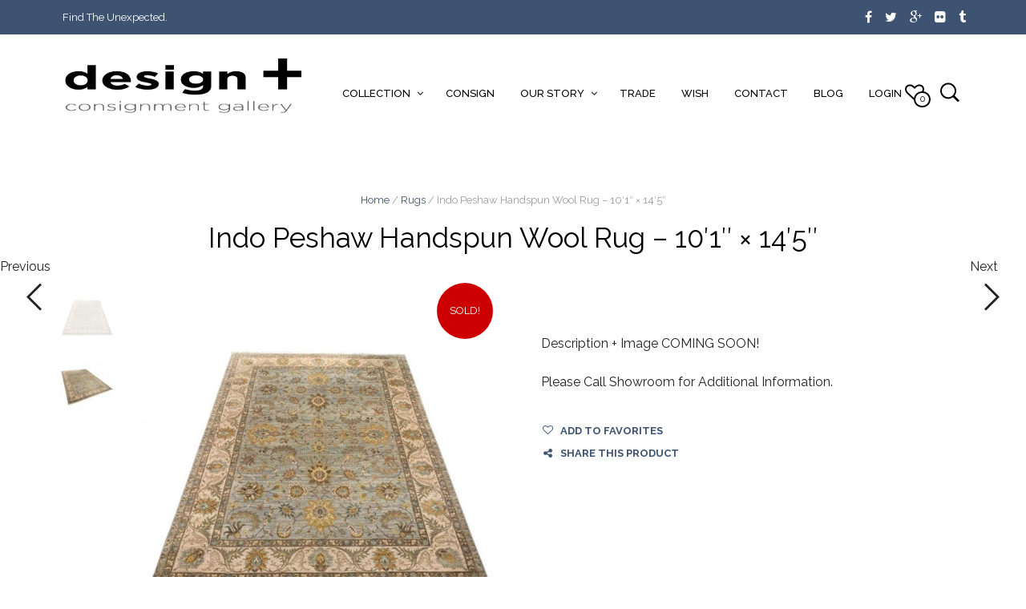

--- FILE ---
content_type: text/html; charset=UTF-8
request_url: https://www.designplusgallery.com/product/indo-peshaw-handspun-wool-rug-10%E2%80%B21%E2%80%B3-x-14%E2%80%B25%E2%80%B3/
body_size: 29703
content:
<!DOCTYPE html>
<html class="no-js" lang="en-US">

<head>
    <meta charset="UTF-8">
    <meta name="viewport" content="width=device-width, initial-scale=1.0, maximum-scale=1.0, user-scalable=no" />
    
    <!-- ******************************************************************** -->
    <!-- * Title ************************************************************ -->
    <!-- ******************************************************************** -->
    
    <title>Indo Peshaw Handspun Wool Rug - 10′1″ × 14′5″ - Design Plus Gallery</title>
    
    <link rel="profile" href="http://gmpg.org/xfn/11">
    <link rel="pingback" href="https://www.designplusgallery.com/xmlrpc.php">
    
    <!-- ******************************************************************** -->
    <!-- * Custom Favicon *************************************************** -->
    <!-- ******************************************************************** -->
    
        
    <!-- ******************************************************************** -->
    <!-- * Favicon ********************************************************** -->
    <!-- ******************************************************************** -->
    
    <link rel="shortcut icon" href="https://dmocckg0ufiji.cloudfront.net/wp-content/uploads/2016/03/21143930/design-plus-gallery-favicon.png" type="image/x-icon" />
        
        
    <!-- ******************************************************************** -->
    <!-- * Custom Header JavaScript Code ************************************ -->
    <!-- ******************************************************************** -->
    
    		<script type="text/javascript">
			(function(w,d,s,l,i){w[l]=w[l]||[];w[l].push({'gtm.start':
new Date().getTime(),event:'gtm.js'});var f=d.getElementsByTagName(s)[0],
j=d.createElement(s),dl=l!='dataLayer'?'&l='+l:'';j.async=true;j.src=
'https://www.googletagmanager.com/gtm.js?id='+i+dl;f.parentNode.insertBefore(j,f);
})(window,document,'script','dataLayer','GTM-WX7CH4ZX');		</script>
    
    <!-- ******************************************************************** -->
    <!-- * Sticky header for mobiles **************************************** -->
    <!-- ******************************************************************** -->
    
            <script type="text/javascript">
            var stickyHeader = 1;
        </script>
        
    <!-- ******************************************************************** -->
    <!-- * WordPress wp_head() ********************************************** -->
    <!-- ******************************************************************** -->
    
				<script type="text/javascript">document.documentElement.className = document.documentElement.className + ' yes-js js_active js'</script>
						<style>
				.wishlist_table .add_to_cart, a.add_to_wishlist.button.alt { border-radius: 16px; -moz-border-radius: 16px; -webkit-border-radius: 16px; }			</style>
		                        <script>
                            /* You can add more configuration options to webfontloader by previously defining the WebFontConfig with your options */
                            if ( typeof WebFontConfig === "undefined" ) {
                                WebFontConfig = new Object();
                            }
                            WebFontConfig['google'] = {families: ['Raleway:100,200,300,400,500,600,700,800,900,100italic,200italic,300italic,400italic,500italic,600italic,700italic,800italic,900italic']};

                            (function() {
                                var wf = document.createElement( 'script' );
                                wf.src = 'https://ajax.googleapis.com/ajax/libs/webfont/1.5.3/webfont.js';
                                wf.type = 'text/javascript';
                                wf.async = 'true';
                                var s = document.getElementsByTagName( 'script' )[0];
                                s.parentNode.insertBefore( wf, s );
                            })();
                        </script>
                        <meta name='robots' content='index, follow, max-image-preview:large, max-snippet:-1, max-video-preview:-1' />
	<style>img:is([sizes="auto" i], [sizes^="auto," i]) { contain-intrinsic-size: 3000px 1500px }</style>
	
	<!-- This site is optimized with the Yoast SEO plugin v24.9 - https://yoast.com/wordpress/plugins/seo/ -->
	<link rel="canonical" href="https://www.designplusgallery.com/product/indo-peshaw-handspun-wool-rug-10′1″-x-14′5″/" />
	<meta property="og:locale" content="en_US" />
	<meta property="og:type" content="article" />
	<meta property="og:title" content="Indo Peshaw Handspun Wool Rug - 10′1″ × 14′5″ - Design Plus Gallery" />
	<meta property="og:description" content="Description + Image COMING SOON!Please Call Showroom for Additional Information." />
	<meta property="og:url" content="https://www.designplusgallery.com/product/indo-peshaw-handspun-wool-rug-10′1″-x-14′5″/" />
	<meta property="og:site_name" content="Design Plus Gallery" />
	<meta property="article:publisher" content="http://www.facebook.com/pages/Design-Plus-Consignment-Gallery/186894204664114" />
	<meta property="article:modified_time" content="2019-10-02T02:53:17+00:00" />
	<meta property="og:image" content="https://s3.amazonaws.com/designplusgallery.com/wp-content/uploads/2019/09/21090014/16157881_master.jpeg" />
	<meta property="og:image:width" content="768" />
	<meta property="og:image:height" content="768" />
	<meta property="og:image:type" content="image/jpeg" />
	<meta name="twitter:card" content="summary_large_image" />
	<meta name="twitter:site" content="@dpcgallery" />
	<script type="application/ld+json" class="yoast-schema-graph">{"@context":"https://schema.org","@graph":[{"@type":"WebPage","@id":"https://www.designplusgallery.com/product/indo-peshaw-handspun-wool-rug-10%e2%80%b21%e2%80%b3-x-14%e2%80%b25%e2%80%b3/","url":"https://www.designplusgallery.com/product/indo-peshaw-handspun-wool-rug-10%e2%80%b21%e2%80%b3-x-14%e2%80%b25%e2%80%b3/","name":"Indo Peshaw Handspun Wool Rug - 10′1″ × 14′5″ - Design Plus Gallery","isPartOf":{"@id":"https://www.designplusgallery.com/#website"},"primaryImageOfPage":{"@id":"https://www.designplusgallery.com/product/indo-peshaw-handspun-wool-rug-10%e2%80%b21%e2%80%b3-x-14%e2%80%b25%e2%80%b3/#primaryimage"},"image":{"@id":"https://www.designplusgallery.com/product/indo-peshaw-handspun-wool-rug-10%e2%80%b21%e2%80%b3-x-14%e2%80%b25%e2%80%b3/#primaryimage"},"thumbnailUrl":"https://dmocckg0ufiji.cloudfront.net/wp-content/uploads/2019/09/21090014/16157881_master.jpeg","datePublished":"2010-09-18T00:00:00+00:00","dateModified":"2019-10-02T02:53:17+00:00","breadcrumb":{"@id":"https://www.designplusgallery.com/product/indo-peshaw-handspun-wool-rug-10%e2%80%b21%e2%80%b3-x-14%e2%80%b25%e2%80%b3/#breadcrumb"},"inLanguage":"en-US","potentialAction":[{"@type":"ReadAction","target":["https://www.designplusgallery.com/product/indo-peshaw-handspun-wool-rug-10%e2%80%b21%e2%80%b3-x-14%e2%80%b25%e2%80%b3/"]}]},{"@type":"ImageObject","inLanguage":"en-US","@id":"https://www.designplusgallery.com/product/indo-peshaw-handspun-wool-rug-10%e2%80%b21%e2%80%b3-x-14%e2%80%b25%e2%80%b3/#primaryimage","url":"https://dmocckg0ufiji.cloudfront.net/wp-content/uploads/2019/09/21090014/16157881_master.jpeg","contentUrl":"https://dmocckg0ufiji.cloudfront.net/wp-content/uploads/2019/09/21090014/16157881_master.jpeg","width":768,"height":768},{"@type":"BreadcrumbList","@id":"https://www.designplusgallery.com/product/indo-peshaw-handspun-wool-rug-10%e2%80%b21%e2%80%b3-x-14%e2%80%b25%e2%80%b3/#breadcrumb","itemListElement":[{"@type":"ListItem","position":1,"name":"Home","item":"https://www.designplusgallery.com/"},{"@type":"ListItem","position":2,"name":"All","item":"https://www.designplusgallery.com/all/"},{"@type":"ListItem","position":3,"name":"Indo Peshaw Handspun Wool Rug &#8211; 10′1″ × 14′5″"}]},{"@type":"WebSite","@id":"https://www.designplusgallery.com/#website","url":"https://www.designplusgallery.com/","name":"Design Plus Gallery","description":"Find The Unexpected.","publisher":{"@id":"https://www.designplusgallery.com/#organization"},"potentialAction":[{"@type":"SearchAction","target":{"@type":"EntryPoint","urlTemplate":"https://www.designplusgallery.com/?s={search_term_string}"},"query-input":{"@type":"PropertyValueSpecification","valueRequired":true,"valueName":"search_term_string"}}],"inLanguage":"en-US"},{"@type":"Organization","@id":"https://www.designplusgallery.com/#organization","name":"Design Plus Gallery","url":"https://www.designplusgallery.com/","logo":{"@type":"ImageObject","inLanguage":"en-US","@id":"https://www.designplusgallery.com/#/schema/logo/image/","url":"https://s3.amazonaws.com/designplusgallery.com/wp-content/uploads/2017/12/21121104/design_plus_logo_transparent_2.png","contentUrl":"https://s3.amazonaws.com/designplusgallery.com/wp-content/uploads/2017/12/21121104/design_plus_logo_transparent_2.png","width":600,"height":144,"caption":"Design Plus Gallery"},"image":{"@id":"https://www.designplusgallery.com/#/schema/logo/image/"},"sameAs":["http://www.facebook.com/pages/Design-Plus-Consignment-Gallery/186894204664114","https://x.com/dpcgallery"]}]}</script>
	<!-- / Yoast SEO plugin. -->


<link rel='dns-prefetch' href='//www.googletagmanager.com' />
<link rel='dns-prefetch' href='//maxcdn.bootstrapcdn.com' />
<link rel="alternate" type="application/rss+xml" title="Design Plus Gallery &raquo; Feed" href="https://www.designplusgallery.com/feed/" />
<link rel="alternate" type="application/rss+xml" title="Design Plus Gallery &raquo; Comments Feed" href="https://www.designplusgallery.com/comments/feed/" />
<script type="text/javascript">
/* <![CDATA[ */
window._wpemojiSettings = {"baseUrl":"https:\/\/s.w.org\/images\/core\/emoji\/16.0.1\/72x72\/","ext":".png","svgUrl":"https:\/\/s.w.org\/images\/core\/emoji\/16.0.1\/svg\/","svgExt":".svg","source":{"concatemoji":"https:\/\/www.designplusgallery.com\/wp-includes\/js\/wp-emoji-release.min.js?ver=6.8.3"}};
/*! This file is auto-generated */
!function(s,n){var o,i,e;function c(e){try{var t={supportTests:e,timestamp:(new Date).valueOf()};sessionStorage.setItem(o,JSON.stringify(t))}catch(e){}}function p(e,t,n){e.clearRect(0,0,e.canvas.width,e.canvas.height),e.fillText(t,0,0);var t=new Uint32Array(e.getImageData(0,0,e.canvas.width,e.canvas.height).data),a=(e.clearRect(0,0,e.canvas.width,e.canvas.height),e.fillText(n,0,0),new Uint32Array(e.getImageData(0,0,e.canvas.width,e.canvas.height).data));return t.every(function(e,t){return e===a[t]})}function u(e,t){e.clearRect(0,0,e.canvas.width,e.canvas.height),e.fillText(t,0,0);for(var n=e.getImageData(16,16,1,1),a=0;a<n.data.length;a++)if(0!==n.data[a])return!1;return!0}function f(e,t,n,a){switch(t){case"flag":return n(e,"\ud83c\udff3\ufe0f\u200d\u26a7\ufe0f","\ud83c\udff3\ufe0f\u200b\u26a7\ufe0f")?!1:!n(e,"\ud83c\udde8\ud83c\uddf6","\ud83c\udde8\u200b\ud83c\uddf6")&&!n(e,"\ud83c\udff4\udb40\udc67\udb40\udc62\udb40\udc65\udb40\udc6e\udb40\udc67\udb40\udc7f","\ud83c\udff4\u200b\udb40\udc67\u200b\udb40\udc62\u200b\udb40\udc65\u200b\udb40\udc6e\u200b\udb40\udc67\u200b\udb40\udc7f");case"emoji":return!a(e,"\ud83e\udedf")}return!1}function g(e,t,n,a){var r="undefined"!=typeof WorkerGlobalScope&&self instanceof WorkerGlobalScope?new OffscreenCanvas(300,150):s.createElement("canvas"),o=r.getContext("2d",{willReadFrequently:!0}),i=(o.textBaseline="top",o.font="600 32px Arial",{});return e.forEach(function(e){i[e]=t(o,e,n,a)}),i}function t(e){var t=s.createElement("script");t.src=e,t.defer=!0,s.head.appendChild(t)}"undefined"!=typeof Promise&&(o="wpEmojiSettingsSupports",i=["flag","emoji"],n.supports={everything:!0,everythingExceptFlag:!0},e=new Promise(function(e){s.addEventListener("DOMContentLoaded",e,{once:!0})}),new Promise(function(t){var n=function(){try{var e=JSON.parse(sessionStorage.getItem(o));if("object"==typeof e&&"number"==typeof e.timestamp&&(new Date).valueOf()<e.timestamp+604800&&"object"==typeof e.supportTests)return e.supportTests}catch(e){}return null}();if(!n){if("undefined"!=typeof Worker&&"undefined"!=typeof OffscreenCanvas&&"undefined"!=typeof URL&&URL.createObjectURL&&"undefined"!=typeof Blob)try{var e="postMessage("+g.toString()+"("+[JSON.stringify(i),f.toString(),p.toString(),u.toString()].join(",")+"));",a=new Blob([e],{type:"text/javascript"}),r=new Worker(URL.createObjectURL(a),{name:"wpTestEmojiSupports"});return void(r.onmessage=function(e){c(n=e.data),r.terminate(),t(n)})}catch(e){}c(n=g(i,f,p,u))}t(n)}).then(function(e){for(var t in e)n.supports[t]=e[t],n.supports.everything=n.supports.everything&&n.supports[t],"flag"!==t&&(n.supports.everythingExceptFlag=n.supports.everythingExceptFlag&&n.supports[t]);n.supports.everythingExceptFlag=n.supports.everythingExceptFlag&&!n.supports.flag,n.DOMReady=!1,n.readyCallback=function(){n.DOMReady=!0}}).then(function(){return e}).then(function(){var e;n.supports.everything||(n.readyCallback(),(e=n.source||{}).concatemoji?t(e.concatemoji):e.wpemoji&&e.twemoji&&(t(e.twemoji),t(e.wpemoji)))}))}((window,document),window._wpemojiSettings);
/* ]]> */
</script>
<style id='wp-emoji-styles-inline-css' type='text/css'>

	img.wp-smiley, img.emoji {
		display: inline !important;
		border: none !important;
		box-shadow: none !important;
		height: 1em !important;
		width: 1em !important;
		margin: 0 0.07em !important;
		vertical-align: -0.1em !important;
		background: none !important;
		padding: 0 !important;
	}
</style>
<link rel='stylesheet' id='wp-block-library-css' href='https://www.designplusgallery.com/wp-includes/css/dist/block-library/style.min.css?ver=6.8.3' type='text/css' media='all' />
<style id='classic-theme-styles-inline-css' type='text/css'>
/*! This file is auto-generated */
.wp-block-button__link{color:#fff;background-color:#32373c;border-radius:9999px;box-shadow:none;text-decoration:none;padding:calc(.667em + 2px) calc(1.333em + 2px);font-size:1.125em}.wp-block-file__button{background:#32373c;color:#fff;text-decoration:none}
</style>
<style id='global-styles-inline-css' type='text/css'>
:root{--wp--preset--aspect-ratio--square: 1;--wp--preset--aspect-ratio--4-3: 4/3;--wp--preset--aspect-ratio--3-4: 3/4;--wp--preset--aspect-ratio--3-2: 3/2;--wp--preset--aspect-ratio--2-3: 2/3;--wp--preset--aspect-ratio--16-9: 16/9;--wp--preset--aspect-ratio--9-16: 9/16;--wp--preset--color--black: #000000;--wp--preset--color--cyan-bluish-gray: #abb8c3;--wp--preset--color--white: #ffffff;--wp--preset--color--pale-pink: #f78da7;--wp--preset--color--vivid-red: #cf2e2e;--wp--preset--color--luminous-vivid-orange: #ff6900;--wp--preset--color--luminous-vivid-amber: #fcb900;--wp--preset--color--light-green-cyan: #7bdcb5;--wp--preset--color--vivid-green-cyan: #00d084;--wp--preset--color--pale-cyan-blue: #8ed1fc;--wp--preset--color--vivid-cyan-blue: #0693e3;--wp--preset--color--vivid-purple: #9b51e0;--wp--preset--gradient--vivid-cyan-blue-to-vivid-purple: linear-gradient(135deg,rgba(6,147,227,1) 0%,rgb(155,81,224) 100%);--wp--preset--gradient--light-green-cyan-to-vivid-green-cyan: linear-gradient(135deg,rgb(122,220,180) 0%,rgb(0,208,130) 100%);--wp--preset--gradient--luminous-vivid-amber-to-luminous-vivid-orange: linear-gradient(135deg,rgba(252,185,0,1) 0%,rgba(255,105,0,1) 100%);--wp--preset--gradient--luminous-vivid-orange-to-vivid-red: linear-gradient(135deg,rgba(255,105,0,1) 0%,rgb(207,46,46) 100%);--wp--preset--gradient--very-light-gray-to-cyan-bluish-gray: linear-gradient(135deg,rgb(238,238,238) 0%,rgb(169,184,195) 100%);--wp--preset--gradient--cool-to-warm-spectrum: linear-gradient(135deg,rgb(74,234,220) 0%,rgb(151,120,209) 20%,rgb(207,42,186) 40%,rgb(238,44,130) 60%,rgb(251,105,98) 80%,rgb(254,248,76) 100%);--wp--preset--gradient--blush-light-purple: linear-gradient(135deg,rgb(255,206,236) 0%,rgb(152,150,240) 100%);--wp--preset--gradient--blush-bordeaux: linear-gradient(135deg,rgb(254,205,165) 0%,rgb(254,45,45) 50%,rgb(107,0,62) 100%);--wp--preset--gradient--luminous-dusk: linear-gradient(135deg,rgb(255,203,112) 0%,rgb(199,81,192) 50%,rgb(65,88,208) 100%);--wp--preset--gradient--pale-ocean: linear-gradient(135deg,rgb(255,245,203) 0%,rgb(182,227,212) 50%,rgb(51,167,181) 100%);--wp--preset--gradient--electric-grass: linear-gradient(135deg,rgb(202,248,128) 0%,rgb(113,206,126) 100%);--wp--preset--gradient--midnight: linear-gradient(135deg,rgb(2,3,129) 0%,rgb(40,116,252) 100%);--wp--preset--font-size--small: 13px;--wp--preset--font-size--medium: 20px;--wp--preset--font-size--large: 36px;--wp--preset--font-size--x-large: 42px;--wp--preset--spacing--20: 0.44rem;--wp--preset--spacing--30: 0.67rem;--wp--preset--spacing--40: 1rem;--wp--preset--spacing--50: 1.5rem;--wp--preset--spacing--60: 2.25rem;--wp--preset--spacing--70: 3.38rem;--wp--preset--spacing--80: 5.06rem;--wp--preset--shadow--natural: 6px 6px 9px rgba(0, 0, 0, 0.2);--wp--preset--shadow--deep: 12px 12px 50px rgba(0, 0, 0, 0.4);--wp--preset--shadow--sharp: 6px 6px 0px rgba(0, 0, 0, 0.2);--wp--preset--shadow--outlined: 6px 6px 0px -3px rgba(255, 255, 255, 1), 6px 6px rgba(0, 0, 0, 1);--wp--preset--shadow--crisp: 6px 6px 0px rgba(0, 0, 0, 1);}:where(.is-layout-flex){gap: 0.5em;}:where(.is-layout-grid){gap: 0.5em;}body .is-layout-flex{display: flex;}.is-layout-flex{flex-wrap: wrap;align-items: center;}.is-layout-flex > :is(*, div){margin: 0;}body .is-layout-grid{display: grid;}.is-layout-grid > :is(*, div){margin: 0;}:where(.wp-block-columns.is-layout-flex){gap: 2em;}:where(.wp-block-columns.is-layout-grid){gap: 2em;}:where(.wp-block-post-template.is-layout-flex){gap: 1.25em;}:where(.wp-block-post-template.is-layout-grid){gap: 1.25em;}.has-black-color{color: var(--wp--preset--color--black) !important;}.has-cyan-bluish-gray-color{color: var(--wp--preset--color--cyan-bluish-gray) !important;}.has-white-color{color: var(--wp--preset--color--white) !important;}.has-pale-pink-color{color: var(--wp--preset--color--pale-pink) !important;}.has-vivid-red-color{color: var(--wp--preset--color--vivid-red) !important;}.has-luminous-vivid-orange-color{color: var(--wp--preset--color--luminous-vivid-orange) !important;}.has-luminous-vivid-amber-color{color: var(--wp--preset--color--luminous-vivid-amber) !important;}.has-light-green-cyan-color{color: var(--wp--preset--color--light-green-cyan) !important;}.has-vivid-green-cyan-color{color: var(--wp--preset--color--vivid-green-cyan) !important;}.has-pale-cyan-blue-color{color: var(--wp--preset--color--pale-cyan-blue) !important;}.has-vivid-cyan-blue-color{color: var(--wp--preset--color--vivid-cyan-blue) !important;}.has-vivid-purple-color{color: var(--wp--preset--color--vivid-purple) !important;}.has-black-background-color{background-color: var(--wp--preset--color--black) !important;}.has-cyan-bluish-gray-background-color{background-color: var(--wp--preset--color--cyan-bluish-gray) !important;}.has-white-background-color{background-color: var(--wp--preset--color--white) !important;}.has-pale-pink-background-color{background-color: var(--wp--preset--color--pale-pink) !important;}.has-vivid-red-background-color{background-color: var(--wp--preset--color--vivid-red) !important;}.has-luminous-vivid-orange-background-color{background-color: var(--wp--preset--color--luminous-vivid-orange) !important;}.has-luminous-vivid-amber-background-color{background-color: var(--wp--preset--color--luminous-vivid-amber) !important;}.has-light-green-cyan-background-color{background-color: var(--wp--preset--color--light-green-cyan) !important;}.has-vivid-green-cyan-background-color{background-color: var(--wp--preset--color--vivid-green-cyan) !important;}.has-pale-cyan-blue-background-color{background-color: var(--wp--preset--color--pale-cyan-blue) !important;}.has-vivid-cyan-blue-background-color{background-color: var(--wp--preset--color--vivid-cyan-blue) !important;}.has-vivid-purple-background-color{background-color: var(--wp--preset--color--vivid-purple) !important;}.has-black-border-color{border-color: var(--wp--preset--color--black) !important;}.has-cyan-bluish-gray-border-color{border-color: var(--wp--preset--color--cyan-bluish-gray) !important;}.has-white-border-color{border-color: var(--wp--preset--color--white) !important;}.has-pale-pink-border-color{border-color: var(--wp--preset--color--pale-pink) !important;}.has-vivid-red-border-color{border-color: var(--wp--preset--color--vivid-red) !important;}.has-luminous-vivid-orange-border-color{border-color: var(--wp--preset--color--luminous-vivid-orange) !important;}.has-luminous-vivid-amber-border-color{border-color: var(--wp--preset--color--luminous-vivid-amber) !important;}.has-light-green-cyan-border-color{border-color: var(--wp--preset--color--light-green-cyan) !important;}.has-vivid-green-cyan-border-color{border-color: var(--wp--preset--color--vivid-green-cyan) !important;}.has-pale-cyan-blue-border-color{border-color: var(--wp--preset--color--pale-cyan-blue) !important;}.has-vivid-cyan-blue-border-color{border-color: var(--wp--preset--color--vivid-cyan-blue) !important;}.has-vivid-purple-border-color{border-color: var(--wp--preset--color--vivid-purple) !important;}.has-vivid-cyan-blue-to-vivid-purple-gradient-background{background: var(--wp--preset--gradient--vivid-cyan-blue-to-vivid-purple) !important;}.has-light-green-cyan-to-vivid-green-cyan-gradient-background{background: var(--wp--preset--gradient--light-green-cyan-to-vivid-green-cyan) !important;}.has-luminous-vivid-amber-to-luminous-vivid-orange-gradient-background{background: var(--wp--preset--gradient--luminous-vivid-amber-to-luminous-vivid-orange) !important;}.has-luminous-vivid-orange-to-vivid-red-gradient-background{background: var(--wp--preset--gradient--luminous-vivid-orange-to-vivid-red) !important;}.has-very-light-gray-to-cyan-bluish-gray-gradient-background{background: var(--wp--preset--gradient--very-light-gray-to-cyan-bluish-gray) !important;}.has-cool-to-warm-spectrum-gradient-background{background: var(--wp--preset--gradient--cool-to-warm-spectrum) !important;}.has-blush-light-purple-gradient-background{background: var(--wp--preset--gradient--blush-light-purple) !important;}.has-blush-bordeaux-gradient-background{background: var(--wp--preset--gradient--blush-bordeaux) !important;}.has-luminous-dusk-gradient-background{background: var(--wp--preset--gradient--luminous-dusk) !important;}.has-pale-ocean-gradient-background{background: var(--wp--preset--gradient--pale-ocean) !important;}.has-electric-grass-gradient-background{background: var(--wp--preset--gradient--electric-grass) !important;}.has-midnight-gradient-background{background: var(--wp--preset--gradient--midnight) !important;}.has-small-font-size{font-size: var(--wp--preset--font-size--small) !important;}.has-medium-font-size{font-size: var(--wp--preset--font-size--medium) !important;}.has-large-font-size{font-size: var(--wp--preset--font-size--large) !important;}.has-x-large-font-size{font-size: var(--wp--preset--font-size--x-large) !important;}
:where(.wp-block-post-template.is-layout-flex){gap: 1.25em;}:where(.wp-block-post-template.is-layout-grid){gap: 1.25em;}
:where(.wp-block-columns.is-layout-flex){gap: 2em;}:where(.wp-block-columns.is-layout-grid){gap: 2em;}
:root :where(.wp-block-pullquote){font-size: 1.5em;line-height: 1.6;}
</style>
<link rel='stylesheet' id='clean-login-css-css' href='https://www.designplusgallery.com/wp-content/plugins/clean-login/content/style.css?ver=6.8.3' type='text/css' media='all' />
<link rel='stylesheet' id='cff-css' href='https://www.designplusgallery.com/wp-content/plugins/custom-facebook-feed/css/cff-style.css?ver=2.8' type='text/css' media='all' />
<link rel='stylesheet' id='sb-font-awesome-css' href='https://maxcdn.bootstrapcdn.com/font-awesome/4.7.0/css/font-awesome.min.css?ver=6.8.3' type='text/css' media='all' />
<link rel='stylesheet' id='grab-gts-custom-catalog-css-css' href='https://www.designplusgallery.com/wp-content/plugins/gts-woocommerce-catalog/assets/css/catalog-style.css?ver=6.8.3' type='text/css' media='all' />
<link rel='stylesheet' id='rs-plugin-settings-css' href='https://www.designplusgallery.com/wp-content/plugins/revslider/public/assets/css/rs6.css?ver=6.1.5' type='text/css' media='all' />
<style id='rs-plugin-settings-inline-css' type='text/css'>
.tp-caption a{color:#ff7302;text-shadow:none;-webkit-transition:all 0.2s ease-out;-moz-transition:all 0.2s ease-out;-o-transition:all 0.2s ease-out;-ms-transition:all 0.2s ease-out}.tp-caption a:hover{color:#ffa902}
</style>
<link rel='stylesheet' id='woocommerce-layout-css' href='//www.designplusgallery.com/wp-content/plugins/woocommerce/assets/css/woocommerce-layout.css?ver=3.0.8' type='text/css' media='all' />
<link rel='stylesheet' id='woocommerce-smallscreen-css' href='//www.designplusgallery.com/wp-content/plugins/woocommerce/assets/css/woocommerce-smallscreen.css?ver=3.0.8' type='text/css' media='only screen and (max-width: 768px)' />
<link rel='stylesheet' id='woocommerce-general-css' href='//www.designplusgallery.com/wp-content/plugins/woocommerce/assets/css/woocommerce.css?ver=3.0.8' type='text/css' media='all' />
<link rel='stylesheet' id='woocommerce_prettyPhoto_css-css' href='//www.designplusgallery.com/wp-content/plugins/woocommerce/assets/css/prettyPhoto.css?ver=3.0.8' type='text/css' media='all' />
<link rel='stylesheet' id='jquery-selectBox-css' href='https://www.designplusgallery.com/wp-content/plugins/yith-woocommerce-wishlist/assets/css/jquery.selectBox.css?ver=1.2.0' type='text/css' media='all' />
<link rel='stylesheet' id='yith-wcwl-main-css' href='https://www.designplusgallery.com/wp-content/plugins/yith-woocommerce-wishlist/assets/css/style.css?ver=2.2.1' type='text/css' media='all' />
<link rel='stylesheet' id='yith-wcwl-font-awesome-css' href='https://www.designplusgallery.com/wp-content/plugins/yith-woocommerce-wishlist/assets/css/font-awesome.min.css?ver=4.7.0' type='text/css' media='all' />
<link rel='stylesheet' id='parent-style-css' href='https://www.designplusgallery.com/wp-content/themes/mrtailor/style.css?ver=6.8.3' type='text/css' media='all' />
<link rel='stylesheet' id='child-style-css' href='https://www.designplusgallery.com/wp-content/themes/mrtailor-child/style.css?ver=1.0' type='text/css' media='all' />
<link rel='stylesheet' id='mr_tailor-app-css' href='https://www.designplusgallery.com/wp-content/themes/mrtailor/css/app.css?ver=1.0' type='text/css' media='all' />
<link rel='stylesheet' id='mr_tailor-easyzoom-css' href='https://www.designplusgallery.com/wp-content/themes/mrtailor/css/easyzoom.css?ver=1.0' type='text/css' media='all' />
<link rel='stylesheet' id='mr_tailor-woocommerce-overwrite-css' href='https://www.designplusgallery.com/wp-content/themes/mrtailor/css/woocommerce-overwrite.css?ver=1.0' type='text/css' media='all' />
<link rel='stylesheet' id='mr_tailor-animate-css' href='https://www.designplusgallery.com/wp-content/themes/mrtailor/css/animate.min.css?ver=1.0' type='text/css' media='all' />
<link rel='stylesheet' id='mr_tailor-animations-products-grid-css' href='https://www.designplusgallery.com/wp-content/themes/mrtailor/css/animations-products-grid.css?ver=1.0' type='text/css' media='all' />
<link rel='stylesheet' id='mr_tailor-fresco-css' href='https://www.designplusgallery.com/wp-content/themes/mrtailor/css/fresco/fresco.css?ver=1.3.0' type='text/css' media='all' />
<link rel='stylesheet' id='mr_tailor-swiper-css' href='https://www.designplusgallery.com/wp-content/themes/mrtailor/css/swiper.min.css?ver=3.3.1' type='text/css' media='all' />
<link rel='stylesheet' id='mr_tailor-owl-css' href='https://www.designplusgallery.com/wp-content/themes/mrtailor/css/owl.carousel.css?ver=1.3.1' type='text/css' media='all' />
<link rel='stylesheet' id='mr_tailor-owl-theme-css' href='https://www.designplusgallery.com/wp-content/themes/mrtailor/css/owl.theme.css?ver=1.3.1' type='text/css' media='all' />
<link rel='stylesheet' id='mr_tailor-offcanvas-css' href='https://www.designplusgallery.com/wp-content/themes/mrtailor/css/offcanvas.css?ver=1.0' type='text/css' media='all' />
<link rel='stylesheet' id='mr_tailor-nanoscroller-css' href='https://www.designplusgallery.com/wp-content/themes/mrtailor/css/nanoscroller.css?ver=0.7.6' type='text/css' media='all' />
<link rel='stylesheet' id='mr_tailor-select2-css' href='https://www.designplusgallery.com/wp-content/themes/mrtailor/css/select2.css?ver=3.5.1' type='text/css' media='all' />
<link rel='stylesheet' id='mr_tailor-defaults-css' href='https://www.designplusgallery.com/wp-content/themes/mrtailor/css/defaults.css?ver=1.0' type='text/css' media='all' />
<link rel='stylesheet' id='mr_tailor-styles-css' href='https://www.designplusgallery.com/wp-content/themes/mrtailor/css/styles.css?ver=1.0' type='text/css' media='all' />
<link rel='stylesheet' id='mr_tailor-responsive-css' href='https://www.designplusgallery.com/wp-content/themes/mrtailor/css/responsive.css?ver=1.0' type='text/css' media='all' />
<link rel='stylesheet' id='mr_tailor-fonts-css' href='https://www.designplusgallery.com/wp-content/themes/mrtailor/inc/fonts/getbowtied-fonts/style.css?ver=1.0' type='text/css' media='all' />
<link rel='stylesheet' id='mr_tailor-font-awesome-css' href='https://www.designplusgallery.com/wp-content/themes/mrtailor/inc/fonts/font-awesome/css/font-awesome.min.css?ver=1.0' type='text/css' media='all' />
<link rel='stylesheet' id='mr_tailor-default-style-css' href='https://www.designplusgallery.com/wp-content/themes/mrtailor-child/style.css?ver=6.8.3' type='text/css' media='all' />
<script type="text/javascript" src="https://www.designplusgallery.com/wp-includes/js/jquery/jquery.min.js?ver=3.7.1" id="jquery-core-js"></script>
<script type="text/javascript" src="https://www.designplusgallery.com/wp-includes/js/jquery/jquery-migrate.min.js?ver=3.4.1" id="jquery-migrate-js"></script>
<script type="text/javascript" src="https://www.designplusgallery.com/wp-content/plugins/revslider/public/assets/js/revolution.tools.min.js?ver=6.0" id="tp-tools-js"></script>
<script type="text/javascript" src="https://www.designplusgallery.com/wp-content/plugins/revslider/public/assets/js/rs6.min.js?ver=6.1.5" id="revmin-js"></script>
<script type="text/javascript" id="wc-add-to-cart-js-extra">
/* <![CDATA[ */
var wc_add_to_cart_params = {"ajax_url":"\/wp-admin\/admin-ajax.php","wc_ajax_url":"\/product\/indo-peshaw-handspun-wool-rug-10%E2%80%B21%E2%80%B3-x-14%E2%80%B25%E2%80%B3\/?wc-ajax=%%endpoint%%","i18n_view_cart":"View cart","cart_url":"https:\/\/www.designplusgallery.com\/cart\/","is_cart":"","cart_redirect_after_add":"no"};
/* ]]> */
</script>
<script type="text/javascript" src="//www.designplusgallery.com/wp-content/plugins/woocommerce/assets/js/frontend/add-to-cart.min.js?ver=3.0.8" id="wc-add-to-cart-js"></script>
<script type="text/javascript" id="wpgmza_data-js-extra">
/* <![CDATA[ */
var wpgmza_google_api_status = {"message":"Enqueued","code":"ENQUEUED"};
/* ]]> */
</script>
<script type="text/javascript" src="https://www.designplusgallery.com/wp-content/plugins/wp-google-maps/wpgmza_data.js?ver=6.8.3" id="wpgmza_data-js"></script>
<script type="text/javascript" src="https://www.designplusgallery.com/wp-content/plugins/js_composer/assets/js/vendors/woocommerce-add-to-cart.js?ver=5.7" id="vc_woocommerce-add-to-cart-js-js"></script>

<!-- Google tag (gtag.js) snippet added by Site Kit -->
<!-- Google Analytics snippet added by Site Kit -->
<script type="text/javascript" src="https://www.googletagmanager.com/gtag/js?id=GT-PHXQXW8" id="google_gtagjs-js" async></script>
<script type="text/javascript" id="google_gtagjs-js-after">
/* <![CDATA[ */
window.dataLayer = window.dataLayer || [];function gtag(){dataLayer.push(arguments);}
gtag("set","linker",{"domains":["www.designplusgallery.com"]});
gtag("js", new Date());
gtag("set", "developer_id.dZTNiMT", true);
gtag("config", "GT-PHXQXW8", {"googlesitekit_post_type":"product"});
 window._googlesitekit = window._googlesitekit || {}; window._googlesitekit.throttledEvents = []; window._googlesitekit.gtagEvent = (name, data) => { var key = JSON.stringify( { name, data } ); if ( !! window._googlesitekit.throttledEvents[ key ] ) { return; } window._googlesitekit.throttledEvents[ key ] = true; setTimeout( () => { delete window._googlesitekit.throttledEvents[ key ]; }, 5 ); gtag( "event", name, { ...data, event_source: "site-kit" } ); }; 
/* ]]> */
</script>
<script type="text/javascript" src="https://www.designplusgallery.com/wp-content/themes/mrtailor/js/modernizr.custom.js?ver=2.6.3" id="mr_tailor-modernizr-js"></script>
<link rel="https://api.w.org/" href="https://www.designplusgallery.com/wp-json/" /><link rel="alternate" title="JSON" type="application/json" href="https://www.designplusgallery.com/wp-json/wp/v2/product/41769" /><link rel="EditURI" type="application/rsd+xml" title="RSD" href="https://www.designplusgallery.com/xmlrpc.php?rsd" />
<link rel='shortlink' href='https://www.designplusgallery.com/?p=41769' />
<link rel="alternate" title="oEmbed (JSON)" type="application/json+oembed" href="https://www.designplusgallery.com/wp-json/oembed/1.0/embed?url=https%3A%2F%2Fwww.designplusgallery.com%2Fproduct%2Findo-peshaw-handspun-wool-rug-10%25e2%2580%25b21%25e2%2580%25b3-x-14%25e2%2580%25b25%25e2%2580%25b3%2F" />
<link rel="alternate" title="oEmbed (XML)" type="text/xml+oembed" href="https://www.designplusgallery.com/wp-json/oembed/1.0/embed?url=https%3A%2F%2Fwww.designplusgallery.com%2Fproduct%2Findo-peshaw-handspun-wool-rug-10%25e2%2580%25b21%25e2%2580%25b3-x-14%25e2%2580%25b25%25e2%2580%25b3%2F&#038;format=xml" />
<meta name="generator" content="Site Kit by Google 1.170.0" />	
	<style type="text/css">
				
		/*Button Hide Conditions*/
				.widget .product-enquiry-button-custom, #sidebar .product-enquiry-button-custom, .sidebar  .product-enquiry-button-custom{
			display: none;
		}
						.product-enquiry-button-custom{
			display: none;
		}
			</style>
	
<script type="text/javascript">
	window._se_plugin_version = '8.1.9';
</script>
    <script type="text/javascript">
        var mrtailor_catalogMode = '0';
    </script>
    <script type="text/javascript">
        var mrtailor_ajaxurl = '/wp-admin/admin-ajax.php';
    </script>
	<noscript><style>.woocommerce-product-gallery{ opacity: 1 !important; }</style></noscript>
	<style type="text/css">.recentcomments a{display:inline !important;padding:0 !important;margin:0 !important;}</style><meta name="generator" content="Powered by WPBakery Page Builder - drag and drop page builder for WordPress."/>
<!--[if lte IE 9]><link rel="stylesheet" type="text/css" href="https://www.designplusgallery.com/wp-content/plugins/js_composer/assets/css/vc_lte_ie9.min.css" media="screen"><![endif]--><meta name="generator" content="Powered by Slider Revolution 6.1.5 - responsive, Mobile-Friendly Slider Plugin for WordPress with comfortable drag and drop interface." />
<script type="text/javascript">function setREVStartSize(t){try{var h,e=document.getElementById(t.c).parentNode.offsetWidth;if(e=0===e||isNaN(e)?window.innerWidth:e,t.tabw=void 0===t.tabw?0:parseInt(t.tabw),t.thumbw=void 0===t.thumbw?0:parseInt(t.thumbw),t.tabh=void 0===t.tabh?0:parseInt(t.tabh),t.thumbh=void 0===t.thumbh?0:parseInt(t.thumbh),t.tabhide=void 0===t.tabhide?0:parseInt(t.tabhide),t.thumbhide=void 0===t.thumbhide?0:parseInt(t.thumbhide),t.mh=void 0===t.mh||""==t.mh||"auto"===t.mh?0:parseInt(t.mh,0),"fullscreen"===t.layout||"fullscreen"===t.l)h=Math.max(t.mh,window.innerHeight);else{for(var i in t.gw=Array.isArray(t.gw)?t.gw:[t.gw],t.rl)void 0!==t.gw[i]&&0!==t.gw[i]||(t.gw[i]=t.gw[i-1]);for(var i in t.gh=void 0===t.el||""===t.el||Array.isArray(t.el)&&0==t.el.length?t.gh:t.el,t.gh=Array.isArray(t.gh)?t.gh:[t.gh],t.rl)void 0!==t.gh[i]&&0!==t.gh[i]||(t.gh[i]=t.gh[i-1]);var r,a=new Array(t.rl.length),n=0;for(var i in t.tabw=t.tabhide>=e?0:t.tabw,t.thumbw=t.thumbhide>=e?0:t.thumbw,t.tabh=t.tabhide>=e?0:t.tabh,t.thumbh=t.thumbhide>=e?0:t.thumbh,t.rl)a[i]=t.rl[i]<window.innerWidth?0:t.rl[i];for(var i in r=a[0],a)r>a[i]&&0<a[i]&&(r=a[i],n=i);var d=e>t.gw[n]+t.tabw+t.thumbw?1:(e-(t.tabw+t.thumbw))/t.gw[n];h=t.gh[n]*d+(t.tabh+t.thumbh)}void 0===window.rs_init_css&&(window.rs_init_css=document.head.appendChild(document.createElement("style"))),document.getElementById(t.c).height=h,window.rs_init_css.innerHTML+="#"+t.c+"_wrapper { height: "+h+"px }"}catch(t){console.log("Failure at Presize of Slider:"+t)}};</script>
<!-- ******************************************************************** --><!-- * Theme Options Styles ********************************************* --><!-- ******************************************************************** --><style>/***************************************************************//* Fonts *******************************************************//***************************************************************//* Base Font */body,.product_meta span a,.product_meta span span,.comments-title,.wishlist_items_number,.shopping_bag_items_number,.copyright_text,.order_details li strong,.wpcf7 input,.mobile-navigation .sub-menu a,.cart-subtotal .amount,.order-total .amount,.wpb_tabs .ui-widget,.wpb_tour .ui-widget,.wpb_accordion .ui-widget,.products ul h3,ul.products h3,.products ul h2,ul.products h2,.widget ul small.count,.country_select.select2-container .select2-selection,.state_select.select2-container .select2-selection,.woocommerce #payment .payment_method_paypal .about_paypal,.woocommerce .form-row.terms .checkbox.check_label,.shortcode_title.main_font,.label,.main-navigation .sub-menu li a,.remember-me,.woocommerce form .form-row label.inline,.woocommerce-page form .form-row label.inline,.nav-next-title,.nav-previous-title,.woocommerce-MyAccount-navigation ul li,.woocommerce td.product-name .wc-item-meta,.woocommerce td.product-name dl.variation{font-family: Raleway, sans-serif;}@media only screen and (min-width: 63.9375em) {.site-content p,.site-content ul,.site-content ol,.site-content dl,table tr td,table thead tr th,table tbody tr td,table tfoot tr th,table tfoot tr td,.woocommerce table.shop_attributes td{font-size:16px;line-height:28px;}body,.woocommerce table.shop_attributes td,.product-name .product-quantity{font-weight: 400;}}/* Headings Font */h1, h2, h3, h4, h5, h6,.product .price,.tabs li a,.blog-list-day,.edit-account legend,.add_to_cart_inline .amount,.categories_grid .category_name,.category_list .category_name,.vc_tta-title-text{font-family: Raleway, sans-serif;}@media only screen and (min-width: 63.9375em) {h1{font-size:50px;}h2, .edit-account legend{font-size:37px;}h3{font-size:27px;}h4,.woocommerce div.product .woocommerce-tabs ul.tabs li a,.woocommerce #content div.product .woocommerce-tabs ul.tabs li a,.woocommerce-page div.product .woocommerce-tabs ul.tabs li a,.woocommerce-page #content div.product .woocommerce-tabs ul.tabs li a,.woocommerce .single_product_summary_upsell h2,.single_product_summary_related .related > h2,.single_product_summary_upsell h2{font-size:23px;}h5{font-size:18px;}h6{font-size:16px;}}@media only screen and (min-width: 63.9375em) {.page-title,.entry-title,.main-slider h2,.lookbook-first-slide-wrapper h2{font-size:50px;}}@media only screen and (min-width: 63.9375em) {.page-title,.entry-title,.main-slider h2,.lookbook-first-slide-wrapper h2{line-height: 70px;}}@media only screen and (min-width: 63.9375em) {.page-title,.entry-title,.product_infos .price,.wpb_tabs_nav li,.add_to_cart_inline .amount,.main-slider h2,.lookbook-first-slide-wrapper h2,.shortcode_banner_simple_height_content h3,.categories_grid .category_name,.category_list .category_name,.shortcode_title{letter-spacing: 0em;}}h1, h2, h3, h4, h5, h6,.more-link,.filters_button,.trigger-share-list,.post-navigation,.catalog_top .select2-container .select2-selection,.products a.button,.woocommerce .products a.button,.product_after_shop_loop .price,.woocommerce div.product span.price,.woocommerce-page div.product span.price,.woocommerce #content div.product span.price,.woocommerce-page #content div.product span.price,.woocommerce div.product p.price,.woocommerce-page div.product p.price,.woocommerce #content div.product p.price,.woocommerce-page #content div.product p.price,.woocommerce a.button,.woocommerce-page a.button,.woocommerce button.button,.woocommerce-page button.button,.woocommerce input.button,.woocommerce-page input.button,.woocommerce #respond input#submit,.woocommerce-page #respond input#submit,.woocommerce #content input.button,.woocommerce-page #content input.button,.woocommerce a.button.alt,.woocommerce button.button.alt,.woocommerce input.button.alt,.woocommerce #respond input#submit.alt,.woocommerce #content input.button.alt,.woocommerce-page a.button.alt,.woocommerce-page button.button.alt,.woocommerce-page input.button.alt,.woocommerce-page #respond input#submit.alt,.woocommerce-page #content input.button.alt,.yith-wcwl-add-button,.trigger-share-list,.woocommerce div.product .woocommerce-tabs ul.tabs li a,.woocommerce table.shop_attributes th,.product_meta > span,.woocommerce-page .cart-collaterals .cart_totals table th,.woocommerce-page .cart-collaterals .cart_totals .shipping td:first-child,.woocommerce div.product form.cart .variations label,.woocommerce #content div.product p.stock,.woocommerce-page #content div.product p.stock,.wpb_wrapper .vc_progress_bar .vc_single_bar .vc_label .vc_label_units,.woocommerce-checkout .woocommerce-info,.woocommerce div.product p.price ins,.woocommerce div.product span.price ins,.woocommerce-thankyou-order-details li,dl dt,.edit-account legend,.add_to_cart_inline .amount,.categories_grid .category_name,.category_list .category_name,.vc_tta-title-text{font-weight: 400;}.main-navigation .megamenu-1-col > ul > li > a,.main-navigation .megamenu-2-col > ul > li > a,.main-navigation .megamenu-3-col > ul > li > a,.main-navigation .megamenu-4-col > ul > li > a,#site-navigation > ul > li > a,#site-navigation > ul > li > a strong{font-weight: 900;}/* exceptions: always secondary font */#site-navigation-top-bar,.site-title,.widget h3,.widget_product_search #searchsubmit,.widget_search #searchsubmit,.widget_product_search .search-submit,.widget_search .search-submit,.comment-respond label,.button,button,input[type="button"],input[type="reset"],input[type="submit"],.woocommerce a.button,.woocommerce-page a.button,.woocommerce button.button,.woocommerce-page button.button,.woocommerce input.button,.woocommerce-page input.button,.woocommerce #respond input#submit,.woocommerce-page #respond input#submit,.woocommerce #content input.button,.woocommerce-page #content input.button,.woocommerce a.button.alt,.woocommerce button.button.alt,.woocommerce input.button.alt,.woocommerce #respond input#submit.alt,.woocommerce #content input.button.alt,.woocommerce-page a.button.alt,.woocommerce-page button.button.alt,.woocommerce-page input.button.alt,.woocommerce-page #respond input#submit.alt,.woocommerce-page #content input.button.alt,blockquote cite,.widget .tagcloud a,.widget_shopping_cart .total strong,table thead th,.woocommerce div.product form.cart div.label label,.woocommerce-page div.product form.cart div.label label,.woocommerce #content div.product form.cart div.label label,.woocommerce-page #content div.product form.cart div.label label,.woocommerce span.onsale,.woocommerce-page span.onsale,.recently_viewed_in_single h2,.woocommerce .cart-collaterals .cart_totals table th,.woocommerce-page .cart-collaterals .cart_totals table th,.woocommerce .cart-collaterals .shipping-calculator-button,.woocommerce-page .cart-collaterals .shipping-calculator-button,.woocommerce form .form-row label,.woocommerce-page form .form-row label,.main-slider h1,.site-tools,.post-edit-link,.comment-edit-link,.comment-reply-link,.slider_button,.go_home,.filters_button,.woocommerce-ordering,.out_of_stock_badge_loop,.out_of_stock_badge_single,.add_to_wishlist,.out-of-stock,.wishlist-in-stock,.wishlist-out-of-stock,.cross-sells h2,tr.shipping > td:first-of-type,.checkout_login .woocommerce-info,.checkout_coupon .woocommerce-info,.check_label_radio,.order_details .title,.order_details li,.customer_details dt,.account_view_link,.order_details_footer tr td:first-of-type,.wpcf7,.mobile-navigation,.widget_layered_nav ul li.chosen,.widget_layered_nav_filters ul li.chosen a,.product_meta > span,.woocommerce table.shop_attributes th,.woocommerce-page table.shop_attributes th,.wpb_tour.wpb_content_element .wpb_tabs_nav li a,.mobile-menu-text,.trigger-share-list,.shortcode_banner_simple_height_bullet span,.select2-container .select2-selection,select.topbar-language-switcher,select.wcml_currency_switcher,.blog-isotope .more-link,.blog-isotope .post_meta_archive,.product_after_shop_loop .price,.products a.button,.yith-wcwl-wishlistaddedbrowse a,.yith-wcwl-wishlistexistsbrowse a,.woocommerce-message a,.shop_table.order_details tfoot th:first-child,.shop_table.order_details tfoot td:first-child,.shop_table.woocommerce-checkout-review-order-table tfoot th:first-child,.shop_table.woocommerce-checkout-review-order-table tfoot td:first-child,.woocommerce .shop_table.customer_details tbody tr th,.woocommerce table.shop_table_responsive.customer_details tr td:before,.woocommerce-page table.shop_table_responsive.customer_details tr td:before,.woocommerce .cart-collaterals .cart-subtotal .amount,.woocommerce .cart-collaterals .shipping,.woocommerce .cart-collaterals .cart-subtotal,.shortcode_title.secondary_font,.post_header_date,.post_footer_date,.blog-list-date,.comment-metadata,.more-link,.main-navigation .megamenu-1-col > ul > li > a,.main-navigation .megamenu-2-col > ul > li > a,.main-navigation .megamenu-3-col > ul > li > a,.main-navigation .megamenu-4-col > ul > li > a,#site-navigation > ul > li > a,#mobile-main-navigation ul li,.vc_btn,.nav-previous a,.nav-next a{font-family: Raleway, sans-serif		}/***************************************************************//* Body (.st-content) ******************************************//***************************************************************/.st-content {background-color:#ffffff;}.slide-from-left.filters,.woocommerce .widget_price_filter .ui-slider .ui-slider-handle,.woocommerce-page .widget_price_filter .ui-slider .ui-slider-handle{background:#ffffff;}/***************************************************************//* Body Text Color  *******************************************//***************************************************************/body,pre,label,blockquote,blockquote p,blockquote cite,abbr,acronym,table tr td,.woocommerce .recently_viewed_in_single h2,.product-nav-previous a,.product-nav-next a,#shipping_method .check_label_radio,.cart-collaterals table tr th,.woocommerce-checkout .woocommerce-info:before,.woocommerce-checkout .woocommerce-info,.payment_methods .check_label_radio,.order_details.bacs_details li strong,.thank_you_header .order_details li strong,.woocommerce-thankyou-order-details li,.woocommerce #content div.product p.stock.in-stock,.woocommerce div.product p.stock.in-stock,.woocommerce-page #content div.product p.stock.in-stock,.woocommerce-page div.product p.stock.in-stock,.wpb_widgetised_column a,.quantity input.qty,.woocommerce .quantity .qty,.shop_table.order_details tfoot th:first-child,.shop_table.order_details tfoot td:first-child,.shop_table.woocommerce-checkout-review-order-table tfoot th:first-child,.shop_table.woocommerce-checkout-review-order-table tfoot td:first-child,.woocommerce .shop_table.customer_details tbody tr th,.woocommerce-checkout-payment .woocommerce-terms-and-conditions p,.woocommerce p.return-to-shop a,label span{color: #222222;}.woocommerce a.remove{color: #222222 !important;}.product_after_shop_loop .price,.woocommerce #content div.product p.price del,.woocommerce #content div.product span.price del,.woocommerce div.product p.price del,.woocommerce div.product span.price del,.woocommerce-page #content div.product p.price del,.woocommerce-page #content div.product span.price del,.woocommerce-page div.product p.price del,.woocommerce-page div.product span.price del{color: rgba(34,34,34,0.80);}a:hover, a:focus,.woocommerce .woocommerce-breadcrumb a:hover,.woocommerce-page .woocommerce-breadcrumb a:hover,.nav-previous-title,.nav-next-title,.woocommerce #content div.product .woocommerce-tabs ul.tabs li a:hover,.woocommerce div.product .woocommerce-tabs ul.tabs li a:hover,.woocommerce-page #content div.product .woocommerce-tabs ul.tabs li a:hover,.woocommerce-page div.product .woocommerce-tabs ul.tabs li a:hover,.woocommerce table.shop_table th,.woocommerce-page table.shop_table th,.woocommerce-page #payment div.payment_box,.woocommerce-checkout .order_details.bacs_details li,.woocommerce-thankyou-order-details li,.thank_you_header .order_details li,.customer_details dt,.wpb_widgetised_column,.wpb_widgetised_column .product_list_widget .star-rating span:before,.wpb_widgetised_column .widget_layered_nav ul li small.count,.post_header_date a:hover,.post_footer_date a:hover,.comment-metadata,.post_meta_archive a:hover,.products li:hover .add_to_wishlist:before,.product_after_shop_loop .price del,.wc-layered-nav-rating a,.woocommerce p.return-to-shop a:hover,.woocommerce table.my_account_orders .woocommerce-orders-table__cell-order-actions .button:hover,.wcppec-checkout-buttons__separator,.woocommerce-MyAccount-content .woocommerce-pagination .woocommerce-button:hover{color: rgba(34,34,34,0.55);}.widget.widget_price_filter .price_slider_amount .button:hover,.woocommerce a.remove:hover{color: rgba(34,34,34,0.55) !important;}.required,.woocommerce form .form-row .required,.wp-caption-text,.woocommerce .woocommerce-breadcrumb,.woocommerce-page .woocommerce-breadcrumb,.woocommerce .woocommerce-result-count,.woocommerce-page .woocommerce-result-count.woocommerce div.product .woocommerce-tabs ul.tabs li a,.woocommerce #content div.product .woocommerce-tabs ul.tabs li a,.woocommerce-page div.product .woocommerce-tabs ul.tabs li a,.woocommerce-page #content div.product .woocommerce-tabs ul.tabs li a,.product_list_widget .wishlist-out-of-stock,.woocommerce #reviews #comments ol.commentlist li .comment-text .verified,.woocommerce-page #reviews #comments ol.commentlist li .comment-text .verified,.woocommerce #content div.product p.stock.out-of-stock,.woocommerce div.product p.stock.out-of-stock,.woocommerce-page #content div.product p.stock.out-of-stock,.woocommerce-page div.product p.stock.out-of-stock,.yith-wcwl-add-button:before,.post_header_date a,.post_footer_date a,.comment-metadata,.post_meta_archive a{color: rgba(34,34,34,0.45);}.products a.button:hover{color: rgba(34,34,34,0.45) !important;}.products .add_to_wishlist:before{color: rgba(34,34,34,0.40);}.woocommerce .star-rating:before,.woocommerce-page .star-rating:before,.woocommerce p.stars,.woocommerce-page p.stars{color: rgba(34,34,34,0.35);}pre{border-color: rgba(34,34,34,0.15);}hr,.woocommerce div.product .woocommerce-tabs ul.tabs li,.woocommerce #content div.product .woocommerce-tabs ul.tabs li,.woocommerce-page div.product .woocommerce-tabs ul.tabs li,.woocommerce-page #content div.product .woocommerce-tabs ul.tabs li,.wpb_widgetised_column .tagcloud a{border-color: rgba(34,34,34,0.13);}.woocommerce table.shop_table tbody th,.woocommerce table.shop_table tbody td,.woocommerce table.shop_table tbody tr:first-child td,.woocommerce table.shop_table tfoot th,.woocommerce table.shop_table tfoot td,.woocommerce .shop_table.customer_details tbody tr:first-child th,.woocommerce .cart-collaterals .cart_totals tr.order-total td,.woocommerce .cart-collaterals .cart_totals tr.order-total th,.woocommerce-page .cart-collaterals .cart_totals tr.order-total td,.woocommerce-page .cart-collaterals .cart_totals tr.order-total th,.woocommerce .my_account_container table.shop_table.order_details tr:first-child td,.woocommerce-page .my_account_container table.shop_table.order_details tr:first-child td,.woocommerce .my_account_container table.shop_table order_details_footer tr:last-child td,.woocommerce-page .my_account_container table.shop_table.order_details_footer tr:last-child td,.blog-isotop-master-wrapper #nav-below.paging-navigation,.payment_methods li:first-child{border-top-color: rgba(34,34,34,0.13);}abbr,acronym{border-bottom-color: rgba(34,34,34,1);}table tr,.woocommerce .my_account_container table.shop_table.order_details tr:last-child td,.woocommerce-page .my_account_container table.shop_table.order_details tr:last-child td,.payment_methods li,.slide-from-left.filters aside,.quantity input.qty,.woocommerce .quantity .qty,.woocommerce .shop_table.customer_details tbody tr:last-child th,.woocommerce .shop_table.customer_details tbody tr:last-child td{border-bottom-color: rgba(34,34,34,0.13);}.woocommerce .widget_price_filter .ui-slider .ui-slider-range,.woocommerce-page .widget_price_filter .ui-slider .ui-slider-range{background: rgba(34,34,34,0.35);}.woocommerce-checkout .thank_you_bank_details h3:after,.woocommerce .widget_price_filter .price_slider_wrapper .ui-widget-content,.woocommerce-page .widget_price_filter .price_slider_wrapper .ui-widget-content,.blog-isotope:before,.blog-isotope:after{background: rgba(34,34,34,0.13);}pre{background: rgba(34,34,34,0.05);}.comments_section,.cart-buttons,.woocommerce .cart-collaterals,.woocommerce-page .cart-collaterals,.single_product_summary_upsell,.single_product_summary_related,.shop_table.order_details tfoot,.shop_table.woocommerce-checkout-review-order-table tfoot{background: rgba(34,34,34,0.04);}/* min-width 641px, medium screens */@media only screen and (min-width: 40.063em) {.woocommerce #content nav.woocommerce-pagination ul,.woocommerce nav.woocommerce-pagination ul,.woocommerce-page #content nav.woocommerce-pagination ul,.woocommerce-page nav.woocommerce-pagination ul{border-color: rgba(34,34,34,0.13)  transparent rgba(34,34,34,0.13) rgba(34,34,34,0.13);}.woocommerce #content nav.woocommerce-pagination ul li,.woocommerce nav.woocommerce-pagination ul li,.woocommerce-page #content nav.woocommerce-pagination ul li,.woocommerce-page nav.woocommerce-pagination ul li{border-right-color: rgba(34,34,34,0.13);}.woocommerce div.product .woocommerce-tabs ul.tabs li,.woocommerce #content div.product .woocommerce-tabs ul.tabs li,.woocommerce-page div.product .woocommerce-tabs ul.tabs li,.woocommerce-page #content div.product .woocommerce-tabs ul.tabs li{border-bottom-color:  transparent;}}/***************************************************************//* Headings Color  *********************************************//***************************************************************/h1, h2, h3, h4, h5, h6,table tr th,.woocommerce div.product span.price,.woocommerce-page div.product span.price,.woocommerce #content div.product span.price,.woocommerce-page #content div.product span.price,.woocommerce div.product p.price,.woocommerce-page div.product p.price,.woocommerce #content div.product p.price,.woocommerce-page #content div.product p.price,.woocommerce #content div.product .woocommerce-tabs ul.tabs li.active a,.woocommerce div.product .woocommerce-tabs ul.tabs li.active a,.woocommerce-page #content div.product .woocommerce-tabs ul.tabs li.active a,.woocommerce-page div.product .woocommerce-tabs ul.tabs li.active a,.woocommerce table.shop_table .product-name a,.woocommerce-page table.shop_table .product-name a,ul.products h3 a,.products ul h3 a,ul.products h2 a,.products ul h2 a,.edit-account legend{color: #000000;}.wpb_widgetised_column .widget-title{color: #000000 !important;}ul.products h3 a:hover,.products ul h3 a:hover,ul.products h2 a:hover,.products ul h2 a:hover{color: rgba(0,0,0,0.8);}.woocommerce div.product .woocommerce-tabs ul.tabs li.active,.woocommerce #content div.product .woocommerce-tabs ul.tabs li.active,.woocommerce-page div.product .woocommerce-tabs ul.tabs li.active,.woocommerce-page #content div.product .woocommerce-tabs ul.tabs li.active{border-bottom-color: #000000;}.woocommerce-checkout .entry-title:after,.woocommerce-account .entry-title:after{background: #000000;}/***************************************************************//* Main Color  *************************************************//***************************************************************/.widget .tagcloud a:hover,.woocommerce span.onsale,.woocommerce-page span.onsale,.woocommerce nav.woocommerce-pagination ul li span.current,.woocommerce nav.woocommerce-pagination ul li a:hover,.woocommerce nav.woocommerce-pagination ul li a:focus,.woocommerce #content nav.woocommerce-pagination ul li span.current,.woocommerce #content nav.woocommerce-pagination ul li a:hover,.woocommerce #content nav.woocommerce-pagination ul li a:focus,.woocommerce-page nav.woocommerce-pagination ul li span.current,.woocommerce-page nav.woocommerce-pagination ul li a:hover,.woocommerce-page nav.woocommerce-pagination ul li a:focus,.woocommerce-page #content nav.woocommerce-pagination ul li span.current,.woocommerce-page #content nav.woocommerce-pagination ul li a:hover,.woocommerce-page #content nav.woocommerce-pagination ul li a:focus,.woocommerce .widget_layered_nav_filters ul li a,.woocommerce-page .widget_layered_nav_filters ul li a,.woocommerce .widget_layered_nav ul li.chosen a,.woocommerce-page .widget_layered_nav ul li.chosen a,.nl-field ul,.nl-form .nl-submit,.audioplayer-bar-played,.audioplayer-volume-adjust div div,.select2-results .select2-highlighted,.slide-from-right,.with_thumb_icon,/*begin app.css*/.woocommerce-page a.button, .woocommerce-page a.button,.woocommerce-page a.button.alt,.woocommerce-page button.button,.woocommerce-page button.button,.woocommerce-page button.button.alt,.woocommerce-page #content input.woocommerce-Button.button,.woocommerce-page #respond input#submit,.woocommerce-page #respond input#submit,.woocommerce-page #content #respond input#submit,.woocommerce-page #respond #content input#submit,.woocommerce-page a.button.alt,.woocommerce-page a.alt.button,.woocommerce-page button.button.alt,.woocommerce-page button.alt.button,.woocommerce-page #respond input.alt#submit,.woocommerce-page #content input.alt.button,ul.pagination li.current a,ul.pagination li.current a:hover, ul.pagination li.current a:focus,.progress .meter,.sub-nav dt.active a,.sub-nav dd.active a,.sub-nav li.active a,.top-bar-section ul li > a.button, .top-bar-section ul .woocommerce-page li > a.button, .woocommerce-page .top-bar-section ul li > a.button,.top-bar-section ul .woocommerce-page li > a.button.alt,.woocommerce-page .top-bar-section ul li > a.button.alt,.top-bar-section ul li.active > a,.no-js .top-bar-section ul li:active > a,.woocommerce-edit-address #content .woocommerce input.button/*end app.css*/{background: #3e5372;}.blog_list_img{background-color: #3e5372;}.select2-container,.big-select,select.big-select,.select2-dropdown-open.select2-drop-above .select2-choice,.select2-dropdown-open.select2-drop-above .select2-choices,.select2-container .select2-selection,.yith-wcwl-add-button,.yith-wcwl-wishlistaddedbrowse .feedback,.yith-wcwl-wishlistexistsbrowse .feedback,.shopping_bag_items_number,.wishlist_items_number,.woocommerce .star-rating span:before,.woocommerce-page .star-rating span:before,/*begin app.css*/.woocommerce .woocommerce-breadcrumb a,.woocommerce-page .woocommerce-breadcrumb a,.panel.callout a,.side-nav li a,.has-tip:hover, .has-tip:focus,a,.edit-link,.comment-reply,.comment-edit-link,.woocommerce p.stars a.active:after,.woocommerce p.stars a:hover:after,.woocommerce-page p.stars a.active:after,.woocommerce-page p.stars a:hover:after,.yith-wcwl-wishlistaddedbrowse,.yith-wcwl-wishlistexistsbrowse,.woocommerce-ordering:before,.woocommerce-page #content .actions .coupon input.button,.woocommerce-page #content .actions .coupon input.button.alt,.woocommerce-page #content .actions > input.button,.woocommerce-page #content .actions > input.button.alt,.woocommerce table.my_account_orders .button/*end app.css*/{color: #3e5372;}.select2-container--default .select2-selection--single .select2-selection__placeholder{color: #3e5372 !important;}.products a.button,.cart-buttons .update_and_checkout .update_cart,.cart-buttons .coupon .apply_coupon,.widget.widget_price_filter .price_slider_amount .button,#wishlist-offcanvas .button,#wishlist-offcanvas input[type="button"],#wishlist-offcanvas input[type="reset"],#wishlist-offcanvas input[type="submit"],/*begin app.css*/.tooltip.opened/*end app.css*/{color: #3e5372 !important;}.shortcode_products_slider .products a.button:hover{color: rgba(62,83,114,0.8) !important;}/*begin app.css*/.label,button,.button,.woocommerce-page a.button, .woocommerce-page a.button,.woocommerce-page a.button.alt,.woocommerce-page .woocommerce a.button,.woocommerce .woocommerce-page a.button,.woocommerce-page .woocommerce a.button.alt,.woocommerce .woocommerce-page a.button.alt,.woocommerce-page button.button,.woocommerce-page button.button,.woocommerce-page button.button.alt,.woocommerce-page .woocommerce button.button,.woocommerce .woocommerce-page button.button,.woocommerce-page .woocommerce button.button.alt,.woocommerce .woocommerce-page button.button.alt,.woocommerce-page #respond input#submit,.woocommerce-page .woocommerce #respond input#submit,.woocommerce #respond .woocommerce-page input#submit,.woocommerce-page #respond input#submit,.woocommerce-page #content #respond input#submit,.woocommerce-page #respond #content input#submit,.woocommerce-page #content .woocommerce #respond input#submit,.woocommerce #respond .woocommerce-page #content input#submit,.woocommerce-page a.button.alt,.woocommerce-page a.alt.button,.woocommerce-page .woocommerce a.alt.button,.woocommerce .woocommerce-page a.alt.button,.woocommerce-page button.button.alt,.woocommerce-page button.alt.button,.woocommerce-page .woocommerce button.alt.button,.woocommerce .woocommerce-page button.alt.button,.woocommerce-page input.alt.button,.woocommerce-page #respond input.alt#submit,.woocommerce-page #content input.alt.button,.woocommerce-page .woocommerce input.alt.button,.woocommerce .woocommerce-page input.alt.button,.woocommerce-page .woocommerce #respond input.alt#submit,.woocommerce #respond .woocommerce-page input.alt#submit,.woocommerce-page .woocommerce #content input.alt.button,.woocommerce #content .woocommerce-page input.alt.button,.woocommerce a.button,.woocommerce .woocommerce-page a.button,.woocommerce-page .woocommerce a.button,.woocommerce .woocommerce-page a.button.alt,.woocommerce-page .woocommerce a.button.alt,.woocommerce a.button,.woocommerce a.button.alt,.woocommerce button.button,.woocommerce .woocommerce-page button.button,.woocommerce-page .woocommerce button.button,.woocommerce .woocommerce-page button.button.alt,.woocommerce-page .woocommerce button.button.alt,.woocommerce button.button,.woocommerce button.button.alt,.woocommerce input.button,.woocommerce .woocommerce-page #respond input#submit,.woocommerce-page #respond .woocommerce input#submit,.woocommerce #respond input#submit,.woocommerce #respond input#submit,.woocommerce #content .woocommerce-page #respond input#submit,.woocommerce-page #respond .woocommerce #content input#submit,.woocommerce #content input.button,.woocommerce #content #respond input#submit,.woocommerce #respond #content input#submit,.woocommerce a.button.alt,.woocommerce .woocommerce-page a.alt.button,.woocommerce-page .woocommerce a.alt.button,.woocommerce a.alt.button,.woocommerce button.button.alt,.woocommerce .woocommerce-page button.alt.button,.woocommerce-page .woocommerce button.alt.button,.woocommerce button.alt.button,.woocommerce .woocommerce-page input.alt.button,.woocommerce-page .woocommerce input.alt.button,.woocommerce .woocommerce-page #respond input.alt#submit,.woocommerce-page #respond .woocommerce input.alt#submit,.woocommerce .woocommerce-page #content input.alt.button,.woocommerce-page #content .woocommerce input.alt.button,.woocommerce input.alt.button,.woocommerce #respond input.alt#submit,.woocommerce #content input.alt.button,input[type="button"],input[type="reset"],input[type="submit"],.alert-box,.woocommerce .quantity .plus,.woocommerce .quantity .minus,.woocommerce-page .quantity .plus,.woocommerce-page .quantity .minus,.woocommerce-page #content .quantity .plus,.woocommerce-page #content .quantity .minus,.woocommerce-page #content input.button[type="submit"],.woocommerce-page #content input.button[type="submit"]/*end app.css*/{background-color: #3e5372;}.main-navigation ul ul li a:hover,.box-share-link:hover span{border-bottom-color: #3e5372;}.login_header{border-top-color: #3e5372;}.cart-buttons .update_and_checkout .update_cart,.cart-buttons .coupon .apply_coupon,.shopping_bag_items_number,.wishlist_items_number,.widget .tagcloud a:hover,.woocommerce .widget_price_filter .ui-slider .ui-slider-handle,.woocommerce-page .widget_price_filter .ui-slider .ui-slider-handle,.woocommerce-page #content .actions .coupon input.button,.woocommerce-page #content .actions .coupon input.button.alt,.woocommerce-page #content .actions > input.button,.woocommerce-page #content .actions > input.button.alt{border-color: #3e5372;}.cart-buttons .update_and_checkout .update_cart,.cart-buttons .coupon .apply_coupon{border-color: #3e5372 !important;}/***************************************************************//* Top Bar *****************************************************//***************************************************************/#site-top-bar,#site-navigation-top-bar .sf-menu ul{background: #3e5372;}#site-top-bar,#site-top-bar a{color:#ffffff;}/***************************************************************//* 	Header *****************************************************//***************************************************************/.site-branding {height:auto;border:0;padding:0;}.site-branding img {height:85px;width:auto;}@media only screen and (min-width: 40.063em) {#site-navigation {line-height:85px;}.site-header-sticky .site-branding{padding: 7px 0;}}/*.site-tools {top:px;}*/.site-header {padding:30px 0;}.site-header,.site-header-sticky,#site-navigation,.shortcode_banner_simple_height_bullet span{font-size: 13px;}.site-header,.site-header-sticky,.shopping_bag_items_number,.wishlist_items_number,.site-tools.site_tools_sticky{background: #ffffff;}.site-header,#site-navigation a,.site-header-sticky,.site-header-sticky a,.site-tools ul li a,.shopping_bag_items_number,.wishlist_items_number,.site-title a,.widget_product_search .search-but-added,.widget_search .search-but-added{color:#000000;}.shopping_bag_items_number,.wishlist_items_number,.site-branding{border-color: #000000;}/***************************************************************//* Transparent Header ******************************************//***************************************************************//***************************************************************//* /Transparent Header *****************************************//***************************************************************//***************************************************************//* Custom Menu Colors ******************************************//***************************************************************/.main-navigation ul ul,.main-navigation ul ul ul,.main-navigation ul ul ul ul,.main-navigation ul ul ul ul ul{background: #ffffff;}.main-navigation ul ul li a {color: #000000 !important;}.main-navigation ul ul li a:hover, .box-share-link:hover span {border-bottom-color: #000000;}/***************************************************************//* /Custom Menu Colors *****************************************//***************************************************************//***************************************************************//* Footer ******************************************************//***************************************************************/#site-footer{background: #262628;}#site-footer,#site-footer .widget-title,#site-footer a:hover,#site-footer .star-rating span:before,#site-footer .star-rating span:before{color:#c9c9c9;}#site-footer a{color:#ffffff;}/***************************************************************//* Breadcrumbs *************************************************//***************************************************************//***************************************************************//* Slider ******************************************************//***************************************************************//********************************************************************//* Catalog Mode *****************************************************//********************************************************************//********************************************************************//* Custom CSS *******************************************************//********************************************************************/h1, h1:first-child {line-height:1.5;font-size: 35px;}.light-text{color: #ffffff;}.entry-title{font-size: 3rem;}.sign-up-newsletter{text-align: center;color: #ffffff;padding: 25px 0 0;}#gform_wrapper_12 {background-color: transparent;padding: 20px 0;max-width: 100%;display: flex;justify-content: center;}#gform_wrapper_12 form {display: flex;gap: 16px;align-items: center;flex-wrap: nowrap;}#gform_wrapper_12 .gform_title,#gform_wrapper_12 .gform_description,#gform_wrapper_12 .gfield_label {display: none;}#gform_wrapper_12 ul.gform_fields {display: flex;gap: 16px;padding: 0;margin: 0;list-style: none;flex-direction: row;}#gform_wrapper_12 .gfield {margin: 0;padding: 0;display: flex;align-items: center;}#gform_wrapper_12 .ginput_container {display: flex;align-items: center;}#gform_wrapper_12 input[type="text"],#gform_wrapper_12 input[type="email"] {padding: 12px 14px;font-size: 15px;border: 1px solid #ccc;border-radius: 6px;background-color: #fff;width: 250px;}#gform_wrapper_12 .ginput_recaptcha {display: flex;align-items: center;justify-content: center;min-width: 304px;}#gform_wrapper_12 .gform_footer {margin: 0;}#gform_wrapper_12 .gform_button {background-color: #1a1a1a;color: #fff;padding: 12px 24px;font-size: 16px;border: none;border-radius: 6px;cursor: pointer;transition: background 0.3s ease;height: 48px;}#gform_wrapper_12 .gform_button:hover {background-color: #333;}#gform_wrapper_12 input[type="text"],#gform_wrapper_12 input[type="email"]{height: 78px; /* Matches reCAPTCHA height */padding: 0 16px;font-size: 16px;border: 1px solid #ccc;border-radius: 6px;background-color: #fff;box-sizing: border-box;width: 300px;display: flex;align-items: center;margin:0 20px;}#gform_wrapper_12 .gform_button{height: 78px; /* Matches reCAPTCHA height */margin: 16px 20px 0;}#slider-1-layer-3 {opacity: 1 !important;visibility: visible !important;}.gform_wrapper div.validation_error {color: white !important;}.gform_wrapper .validation_message {/*color: white !important;*/}/*.product-remove {*//*    position: relative !important;*//*    bottom: 55px !important;*//*}*/#gform_2 label,#gform_1 label,#gform_5 label,#gform_11 label{font-weight: 400;}.full-width-page .emma-form {padding-bottom: 15px;}.gform_wrapper label.gfield_label {font-weight: 500;}#gform_wrapper_12 {margin: 0;}#gform_12 {display: flex;}#gform_wrapper_12 .gform_footer.top_label {padding-top: 0px;}#field_12_1 label{display: none;}#gform_submit_button_12{background: #262628;}#gform_submit_button_12 {padding: 0.65rem 3.7rem 0.65rem;}#site-navigation > ul > li > a strong,#site-footer .widget-title{font-weight: 500;}.site-branding img {height: 72px;}#products-grid li .product_thumbnail.with_second_image.second_image_loaded:hover img{opacity: 0 !important;}.products-grid{}.sub-menu ul {z-index: 3;}.main-navigation ul ul{padding:10px 0;}.main-navigation ul ul li a{margin: 2.5px 30px;}.products.large-block-grid-6 .out_of_stock_badge_loop:before, .products.large-block-grid-6 .out_of_stock_badge_single:before, .products .out_of_stock_badge_loop:before, .products .out_of_stock_badge_single:before{display:none !important;}ul#emma-form-elements{padding: 0 0 0 30px !important;}.gformsrcwdplupload-button{padding: 8px 20px;}.gformsrcwdplupload-filelist{min-height: 30px !important;margin-right: 20px;}.add_list_item{width: 30px;}.delete_list_item{width: 30px;}.next{content:">";}.gform_confirmation_wrapper {background-color: #3e5372;padding: 15px;color: #ffffff;}.woocommerce #products-grid .out_of_stock_badge_loop{right:10px;}.sub-menu ul li{z-index: 2147483647 !important;}.main-navigation ul ul{z-index: 2147483647 !important;}.main-navigation ul:after{z-index: 2147483647 !important;}.main-navigation ul ul li{z-index:2147483647 !important;}.gform_heading{display:none;}.gformsrcwdupload-wrapper .gforms_rcwdupload.rcwddragme .gformsrcwdplupload-filelist{height:100% !important;}.gformsrcwdplupload-filewrapper{height:100%;}.gformsrcwdplupload-button{height:100%;margin-bottom:0;}.button-primary.gformsrcwdplupload-uploadfiles{width:180px;}.wishlist_table tr td .button {margin-top:20px;margin-bottom:20px;}.wishlist_table .remove:before {display:none;}#emma-form.emma-only-email.emma-horizontal-layout ul#emma-form-elements li.emma-form-row{width: 32% !important;min-width:300px;}.emma-status:not(.emma-alert):after{top: 8px !important;}#emma-form input[type="submit"], #emma-form a#emma-form-submit{width:100px !important;}.emma-status:before, .emma-alert:before{top: 3px !important;}textarea[rows]{height:200px;}.woocommerce #products-grid .out_of_stock_badge_loop{background: #CC0000;padding: 28px 10px !important;font-size: 0.8125em !important;font-family: "Raleway", sans-serif;height: 70px !important;width: 70px !important;}.out_of_stock_badge_single {background: #CC0000;padding: 28px 10px !important;font-size: 0.8125em !important;font-family: "Raleway", sans-serif;}.out_of_stock_badge_loop {background: #CC0000;padding: 28px 10px !important;font-size: 0.8125em !important;font-family: "Raleway", sans-serif;}.product-remove {position: absolute;right: 0;padding-top: 10px;}.remove_from_wishlist {color: #3e5372;font-size: 13px;}.remove_from_wishlist:hover {color: rgba(34,34,34,0.55);}p .page-numbers.current {color: #3e5372;background: #ffffff;}p .page-numbers {color: #ffffff;border: solid 1px;padding: 10px 15px;background: #3e5372;}p .page-numbers:hover{color: #3e5372;background: #ffffff;}.yith-wcwl-wishlistremove{float: right;padding-top: 10px;color: #3e5372;}.yith-wcwl-wishlistremove:hover{color: #000;}.cff-outside{margin-top: 0px;}/* Request on Feb 7th, 2017Remove on-sale badge */.onsale{display:none !important;}.mejs-mediaelement {width: 100% !important;min-width: 100% !important;}div.wp-video-shortcode, .wp-video{min-width: 100% !important;width: 100% !important;text-align: center;}@media only screen and (max-width: 640px)  {#gform_12 {display: block;}}</style><script>//alert("Base Font: Raleway, sans-serif, Secondary Font: Raleway, sans-serif");</script><noscript><style type="text/css"> .wpb_animate_when_almost_visible { opacity: 1; }</style></noscript>	<!-- Meta Pixel Code -->
<script>
!function(f,b,e,v,n,t,s)
{if(f.fbq)return;n=f.fbq=function(){n.callMethod?
n.callMethod.apply(n,arguments):n.queue.push(arguments)};
if(!f._fbq)f._fbq=n;n.push=n;n.loaded=!0;n.version='2.0';
n.queue=[];t=b.createElement(e);t.async=!0;
t.src=v;s=b.getElementsByTagName(e)[0];
s.parentNode.insertBefore(t,s)}(window, document,'script',
'https://connect.facebook.net/en_US/fbevents.js');
fbq('init', '555039897630000');
fbq('track', 'PageView');
</script>
<noscript><img height="1" width="1" style="display:none"
src="https://www.facebook.com/tr?id=555039897630000&ev=PageView&noscript=1"
/></noscript>
<!-- End Meta Pixel Code -->
<meta name="google-site-verification" content="Dr-3MGwS2RekcLK58MZFD81TwQw2nyoCrVXAU1AkhL0" />
<!-- Begin TVSquared Page Visits Tracking Code -->
<script type="text/javascript">
    var _tvq = window._tvq = window._tvq || [];
    (function() {
      var u = (("https:" == document.location.protocol) ?
          "https://collector-54649.us.tvsquared.com/"
          :
          "http://collector-54649.us.tvsquared.com/");
      _tvq.push(['setSiteId', "TV-4554365409-1"]);
      _tvq.push(['setTrackerUrl', u + 'tv2track.php']);
      _tvq.push([function() {
          this.deleteCustomVariable(5, 'page')
      }]);
      _tvq.push(['trackPageView']);
      var d = document,
          g = d.createElement('script'),
          s = d.getElementsByTagName('script')[0];
      g.type = 'text/javascript';
      g.defer = true;
      g.async = true;
      g.src = u + 'tv2track.js';
      s.parentNode.insertBefore(g, s);
    })();
</script>
<!-- End TVSquared Tracking Code -->
</head>

<body class="wp-singular product-template-default single single-product postid-41769 wp-theme-mrtailor wp-child-theme-mrtailor-child woocommerce woocommerce-page wpb-js-composer js-comp-ver-5.7 vc_responsive">

	<div id="st-container" class="st-container">

        <div class="st-pusher">
            
            <div class="st-pusher-after"></div>   
                
                <div class="st-content">
                    
                                        
                    <div id="page" class="normal_header ">
                    
                                                
                        <div class="top-headers-wrapper">
						
							                        
                                <div id="site-top-bar">
                            
    <div class="row">
        
        <div class="large-5 columns">
        	
			<div class="language-and-currency">
				
								
								
			</div><!--.language-and-currency-->
            
            <div class="site-top-message">Find The Unexpected.</div> 
                           
        </div><!-- .large-6 .columns -->
        
        <div class="large-7 columns">
            
            <div class="site-social-icons-wrapper">
                <div class="site-social-icons">
                    <ul class="//animated //flipY">
                        <li class="site-social-icons-facebook"><a target="_blank" href="http://www.facebook.com/pages/Design-Plus-Consignment-Gallery/186894204664114"><i class="fa fa-facebook"></i><span>Facebook</span></a></li>                        <li class="site-social-icons-twitter"><a target="_blank" href="http://twitter.com/@dpcgallery"><i class="fa fa-twitter"></i><span>Twitter</span></a></li>                                                                                                <li class="site-social-icons-googleplus"><a target="_blank" href="https://plus.google.com/118239326956461752065"><i class="fa fa-google-plus"></i><span>Google+</span></a></li>                        <li class="site-social-icons-rss"><a target="_blank" href="https://www.flickr.com/photos/designplusgallery/"><i class="fa fa-rss"></i><span>RSS</span></a></li>                        <li class="site-social-icons-tumblr"><a target="_blank" href="http://designplusconsignment.tumblr.com/"><i class="fa fa-tumblr"></i><span>Tumblr</span></a></li>                                                                                            </ul>
                </div>
            </div>
            
            <nav id="site-navigation-top-bar" class="main-navigation" role="navigation">                    
				                
                          
            </nav><!-- #site-navigation -->
                           
        </div><!-- .large-8 .columns -->
                    
    </div><!-- .row -->
    
</div><!-- #site-top-bar -->                                                  
                            
                            
<header id="masthead" class="site-header header-default" role="banner">
                            
    <div class="row">		
        
        <div class="large-12 columns">
            
            <div class="site-header-wrapper">
            
                <div class="site-branding">
                    
                        
                        <a href="https://www.designplusgallery.com/" rel="home"><img class="site-logo" src="https://dmocckg0ufiji.cloudfront.net/wp-content/uploads/2016/03/21143929/design_plus_logo_white.jpg" title="Find The Unexpected." alt="Design Plus Gallery" /></a>
                    
                                        
                </div><!-- .site-branding -->
                
                <div id="site-menu">
                    
                    <nav id="site-navigation" class="main-navigation" role="navigation">                    
                        <ul id="menu-main-navigation"><li id="mrtailor-menu-item-500" class="menu-item menu-item-type-post_type menu-item-object-page menu-item-has-children"><a href="https://www.designplusgallery.com/collection/"><strong>Collection</strong></a>
<ul class="sub-menu  level-0" >
	<li id="mrtailor-menu-item-975" class="menu-item menu-item-type-post_type menu-item-object-page current_page_parent"><a href="https://www.designplusgallery.com/all/">All</a></li>
	<li id="mrtailor-menu-item-17840" class="menu-item menu-item-type-custom menu-item-object-custom"><a href="/product-category/showroom">NEW Showroom  Samples</a></li>
	<li id="mrtailor-menu-item-840" class="menu-item menu-item-type-custom menu-item-object-custom"><a href="/product-category/tables">Tables</a></li>
	<li id="mrtailor-menu-item-501" class="menu-item menu-item-type-custom menu-item-object-custom"><a href="/product-category/seating">Seating</a></li>
	<li id="mrtailor-menu-item-502" class="menu-item menu-item-type-custom menu-item-object-custom"><a href="/product-category/lighting">Lighting</a></li>
	<li id="mrtailor-menu-item-503" class="menu-item menu-item-type-custom menu-item-object-custom"><a href="/product-category/storage">Storage</a></li>
	<li id="mrtailor-menu-item-504" class="menu-item menu-item-type-custom menu-item-object-custom"><a href="/product-category/bedroom">Bedroom</a></li>
	<li id="mrtailor-menu-item-505" class="menu-item menu-item-type-custom menu-item-object-custom"><a href="/product-category/rugs">Rugs</a></li>
	<li id="mrtailor-menu-item-506" class="menu-item menu-item-type-custom menu-item-object-custom"><a href="/product-category/decor">Art &#038; Decor</a></li>
</ul>
</li>
<li id="mrtailor-menu-item-508" class="menu-item menu-item-type-post_type menu-item-object-page"><a href="https://www.designplusgallery.com/consign/"><strong>Consign</strong></a></li>
<li id="mrtailor-menu-item-468" class="menu-item menu-item-type-post_type menu-item-object-page menu-item-has-children"><a href="https://www.designplusgallery.com/our-story/"><strong>Our Story</strong></a>
<ul class="sub-menu  level-0" >
	<li id="mrtailor-menu-item-950" class="menu-item menu-item-type-post_type menu-item-object-page"><a href="https://www.designplusgallery.com/our-story/mission/">Our Mission</a></li>
	<li id="mrtailor-menu-item-951" class="menu-item menu-item-type-post_type menu-item-object-page"><a href="https://www.designplusgallery.com/our-story/team/">Our Team</a></li>
	<li id="mrtailor-menu-item-940" class="menu-item menu-item-type-post_type menu-item-object-page"><a href="https://www.designplusgallery.com/our-story/community/">Community</a></li>
	<li id="mrtailor-menu-item-953" class="menu-item menu-item-type-post_type menu-item-object-page"><a href="https://www.designplusgallery.com/our-story/recommendations/">Recommendations</a></li>
	<li id="mrtailor-menu-item-968" class="menu-item menu-item-type-post_type menu-item-object-page"><a href="https://www.designplusgallery.com/our-story/videos/">Videos</a></li>
	<li id="mrtailor-menu-item-945" class="menu-item menu-item-type-post_type menu-item-object-page"><a href="https://www.designplusgallery.com/our-story/projects/">Projects</a></li>
	<li id="mrtailor-menu-item-957" class="menu-item menu-item-type-post_type menu-item-object-page"><a href="https://www.designplusgallery.com/our-story/calendar/">Calendar</a></li>
</ul>
</li>
<li id="mrtailor-menu-item-511" class="menu-item menu-item-type-post_type menu-item-object-page"><a href="https://www.designplusgallery.com/trade/"><strong>Trade</strong></a></li>
<li id="mrtailor-menu-item-514" class="menu-item menu-item-type-post_type menu-item-object-page"><a href="https://www.designplusgallery.com/wish/"><strong>Wish</strong></a></li>
<li id="mrtailor-menu-item-462" class="menu-item menu-item-type-post_type menu-item-object-page"><a href="https://www.designplusgallery.com/contact/"><strong>Contact</strong></a></li>
<li id="mrtailor-menu-item-460" class="menu-item menu-item-type-post_type menu-item-object-page"><a href="https://www.designplusgallery.com/blog/"><strong>Blog</strong></a></li>
<li id="mrtailor-menu-item-27209" class="menu-item menu-item-type-post_type menu-item-object-page"><a href="https://www.designplusgallery.com/login/"><strong>Login</strong></a></li>
</ul>           
                    </nav><!-- #site-navigation -->                  
                    
                    <div class="site-tools">
                        <ul>
                            
                            <li class="mobile-menu-button"><a href="javascript:void(0)" aria-label="Mobile Menu"><span class="mobile-menu-text">MENU</span><i class="fa fa-bars"></i></a></li>
                            
                                                                                    <li class="wishlist-button">
                                <a href="https://www.designplusgallery.com/favorites-list/" aria-label="Wishlist">
                                                                        <i class="getbowtied-icon-heart"></i>
                                                                        <span class="wishlist_items_number">0</span>
                                </a>
                            </li>							
							                                                        
                                                                                    
                                                        <li class="search-button">
                                <a href="javascript:void(0)" aria-label="Search Option">
                                                                        <i class="getbowtied-icon-search"></i> 
                                                                    </a>
                            </li>
                                                        
                        </ul>	
                    </div>
                                        
                    <div class="site-search">
						<div class="widget woocommerce widget_product_search"><form role="search" method="get" class="woocommerce-product-search" action="https://www.designplusgallery.com/">
	<label class="screen-reader-text" for="woocommerce-product-search-field-0">Search for:</label>
	<input type="search" id="woocommerce-product-search-field-0" class="search-field" placeholder="Search products&hellip;" value="" name="s" />
	<input type="submit" value="Search" />
	<input type="hidden" name="post_type" value="product" />
</form>
</div>               
                    </div><!-- .site-search -->
                
                </div><!-- #site-menu -->
                
                <div class="clearfix"></div>
            
            </div><!-- .site-header-wrapper -->
                           
        </div><!-- .columns -->
                    
    </div><!-- .row -->

</header><!-- #masthead -->                        
                        </div>
                        
                                                                        

<div id="primary" class="content-area">
        
    <div id="content" class="site-content" role="main">

		
            
<nav class="woocommerce-breadcrumb"><a href="https://www.designplusgallery.com">Home</a>&nbsp;&#47;&nbsp;<a href="https://www.designplusgallery.com/product-category/rugs/">Rugs</a>&nbsp;&#47;&nbsp;Indo Peshaw Handspun Wool Rug &#8211; 10′1″ × 14′5″</nav>
<div  id="product-41769" class="post-41769 product type-product status-publish has-post-thumbnail product_cat-rugs pa_location-sf first outofstock shipping-taxable product-type-simple">

    <div class="row">
        <div class="large-12 columns">
    
                
            <div class="product_summary_top">
            <h1 class="product_title entry-title">Indo Peshaw Handspun Wool Rug &#8211; 10′1″ × 14′5″</h1>            </div>
    
        </div><!-- .columns -->        
    </div><!-- .row -->

	
						  
	<div class="single-product without-sidebar">				  
					  
		<div class="row">				  
						 
			<div class="large-1 columns product_summary_thumbnails_wrapper without_sidebar">
				<div> 

    	<div class='product_thumbnails'><div class="carousel-cell is-nav-selected"><img width="70" height="70" src="https://dmocckg0ufiji.cloudfront.net/wp-content/uploads/2019/09/21090014/16157881_master-70x70.jpeg" class="attachment-shop_thumbnail size-shop_thumbnail wp-post-image" alt="" title="16157881_master" decoding="async" srcset="https://dmocckg0ufiji.cloudfront.net/wp-content/uploads/2019/09/21090014/16157881_master-70x70.jpeg 70w, https://dmocckg0ufiji.cloudfront.net/wp-content/uploads/2019/09/21090014/16157881_master-150x150.jpeg 150w, https://dmocckg0ufiji.cloudfront.net/wp-content/uploads/2019/09/21090014/16157881_master-300x300.jpeg 300w, https://dmocckg0ufiji.cloudfront.net/wp-content/uploads/2019/09/21090014/16157881_master.jpeg 768w, https://dmocckg0ufiji.cloudfront.net/wp-content/uploads/2019/09/21090014/16157881_master-270x270.jpeg 270w, https://dmocckg0ufiji.cloudfront.net/wp-content/uploads/2019/09/21090014/16157881_master-570x570.jpeg 570w, https://dmocckg0ufiji.cloudfront.net/wp-content/uploads/2019/09/21090014/16157881_master-90x90.jpeg 90w" sizes="(max-width: 70px) 100vw, 70px" /></div><div class="carousel-cell"><img width="70" height="70" src="https://dmocckg0ufiji.cloudfront.net/wp-content/uploads/2019/09/21090013/16157981_master-70x70.jpeg" class="attachment-shop_thumbnail size-shop_thumbnail" alt="" decoding="async" srcset="https://dmocckg0ufiji.cloudfront.net/wp-content/uploads/2019/09/21090013/16157981_master-70x70.jpeg 70w, https://dmocckg0ufiji.cloudfront.net/wp-content/uploads/2019/09/21090013/16157981_master-150x150.jpeg 150w, https://dmocckg0ufiji.cloudfront.net/wp-content/uploads/2019/09/21090013/16157981_master-300x300.jpeg 300w, https://dmocckg0ufiji.cloudfront.net/wp-content/uploads/2019/09/21090013/16157981_master.jpeg 768w, https://dmocckg0ufiji.cloudfront.net/wp-content/uploads/2019/09/21090013/16157981_master-270x270.jpeg 270w, https://dmocckg0ufiji.cloudfront.net/wp-content/uploads/2019/09/21090013/16157981_master-570x570.jpeg 570w, https://dmocckg0ufiji.cloudfront.net/wp-content/uploads/2019/09/21090013/16157981_master-90x90.jpeg 90w" sizes="(max-width: 70px) 100vw, 70px" /></div>            
        </div><!-- /.product_images -->
        
    	&nbsp;</div>
			</div><!-- .columns -->
			
			<div class="large-5 large-push-0 medium-8 medium-push-2 columns">
	
				
<div class="featured_img_temp"><img width="570" height="570" src="https://dmocckg0ufiji.cloudfront.net/wp-content/uploads/2019/09/21090014/16157881_master-570x570.jpeg" class="attachment-shop_single size-shop_single wp-post-image" alt="" decoding="async" fetchpriority="high" srcset="https://dmocckg0ufiji.cloudfront.net/wp-content/uploads/2019/09/21090014/16157881_master-570x570.jpeg 570w, https://dmocckg0ufiji.cloudfront.net/wp-content/uploads/2019/09/21090014/16157881_master-150x150.jpeg 150w, https://dmocckg0ufiji.cloudfront.net/wp-content/uploads/2019/09/21090014/16157881_master-300x300.jpeg 300w, https://dmocckg0ufiji.cloudfront.net/wp-content/uploads/2019/09/21090014/16157881_master.jpeg 768w, https://dmocckg0ufiji.cloudfront.net/wp-content/uploads/2019/09/21090014/16157881_master-70x70.jpeg 70w, https://dmocckg0ufiji.cloudfront.net/wp-content/uploads/2019/09/21090014/16157881_master-270x270.jpeg 270w, https://dmocckg0ufiji.cloudfront.net/wp-content/uploads/2019/09/21090014/16157881_master-90x90.jpeg 90w" sizes="(max-width: 570px) 100vw, 570px" /></div>
<div class="images woocommerce-product-gallery__wrapper">

	    
    <div class="product_images">
        
        <div id="product-images-carousel" class="owl-carousel woocommerce-product-gallery__wrapper">
    
						
			<div class="easyzoom el_zoom woocommerce-product-gallery__image">
                
            	<a data-fresco-group="product-gallery" data-fresco-options="fit: 'width'" class="zoom" href="https://dmocckg0ufiji.cloudfront.net/wp-content/uploads/2019/09/21090014/16157881_master.jpeg" aria-label="Featured Image">
                
					<img width="570" height="570" src="https://dmocckg0ufiji.cloudfront.net/wp-content/uploads/2019/09/21090014/16157881_master-570x570.jpeg" class="attachment-shop_single size-shop_single wp-post-image" alt="" decoding="async" fetchpriority="high" srcset="https://dmocckg0ufiji.cloudfront.net/wp-content/uploads/2019/09/21090014/16157881_master-570x570.jpeg 570w, https://dmocckg0ufiji.cloudfront.net/wp-content/uploads/2019/09/21090014/16157881_master-150x150.jpeg 150w, https://dmocckg0ufiji.cloudfront.net/wp-content/uploads/2019/09/21090014/16157881_master-300x300.jpeg 300w, https://dmocckg0ufiji.cloudfront.net/wp-content/uploads/2019/09/21090014/16157881_master.jpeg 768w, https://dmocckg0ufiji.cloudfront.net/wp-content/uploads/2019/09/21090014/16157881_master-70x70.jpeg 70w, https://dmocckg0ufiji.cloudfront.net/wp-content/uploads/2019/09/21090014/16157881_master-270x270.jpeg 270w, https://dmocckg0ufiji.cloudfront.net/wp-content/uploads/2019/09/21090014/16157881_master-90x90.jpeg 90w" sizes="(max-width: 570px) 100vw, 570px" />                    
            	</a>
           
            </div>
            
			
			                    
								
					<div class="easyzoom el_zoom">
                        
                        <a data-fresco-group="product-gallery" data-fresco-options="fit: 'width'" class="zoom" href="https://dmocckg0ufiji.cloudfront.net/wp-content/uploads/2019/09/21090013/16157981_master.jpeg">
                    
                            <img src="https://dmocckg0ufiji.cloudfront.net/wp-content/uploads/2019/09/21090013/16157981_master-190x236.jpeg" data-src="https://dmocckg0ufiji.cloudfront.net/wp-content/uploads/2019/09/21090013/16157981_master-570x570.jpeg" class="lazyOwl wp-post-image" alt="16157981_master">
                            
                        </a>
                        
                    </div>
                    
                	                
    	</div>
        
    </div><!-- /.product_images -->

	
</div>
				
			
									          
                        <div class="out_of_stock_badge_single first_position">SOLD!</div>            
                                    				
				&nbsp;
				
			</div><!-- .columns -->
			
						
						
									<div class="large-5 large-push-0 columns">
							
						
				<div class="product_infos">
					
					<p class="price"><br></p>
<div itemprop="description" class="product_description">
	<p>Description + Image COMING SOON!</p>
<p>Please Call Showroom for Additional Information.</p>
</div>
<div class="yith-wcwl-add-to-wishlist add-to-wishlist-41769">
		    <div class="yith-wcwl-add-button show" style="display:block">

	        
<a href="/product/indo-peshaw-handspun-wool-rug-10%E2%80%B21%E2%80%B3-x-14%E2%80%B25%E2%80%B3/?add_to_wishlist=41769" rel="nofollow" data-product-id="41769" data-product-type="simple" class="add_to_wishlist" >
        Add to Favorites</a>
<img src="https://www.designplusgallery.com/wp-content/plugins/yith-woocommerce-wishlist/assets/images/wpspin_light.gif" class="ajax-loading" alt="loading" width="16" height="16" style="visibility:hidden" />
	    </div>

	    <div class="yith-wcwl-wishlistaddedbrowse hide" style="display:none;">
	        <span class="feedback">Product added!</span>
	        <a href="https://www.designplusgallery.com/favorites-list/" rel="nofollow" product-id="41769">
	            Browse Favorites	        </a>
	    </div>

	    <div class="yith-wcwl-wishlistexistsbrowse hide" style="display:none">
	        <span class="feedback">The product is already in your Favorites!</span>
	        <a href="https://www.designplusgallery.com/favorites-list/" rel="nofollow"  product-id="41769">
	            Browse Favorites	        </a>
	    </div>

	    <div style="clear:both"></div>
	    <div class="yith-wcwl-wishlistaddresponse"></div>
	
</div>

<div class="clear"></div>

    <div class="box-share-master-container">
        <div class="box-share-container product-share-container">

            <a class="trigger-share-list" href="#"><i class="fa fa-share-alt"></i>Share this product</a>
            <div class="box-share-list">

                
                <div class="box-share-list-inner">
                    <a href="//www.facebook.com/sharer.php?u=https://www.designplusgallery.com/product/indo-peshaw-handspun-wool-rug-10%e2%80%b21%e2%80%b3-x-14%e2%80%b25%e2%80%b3/" class="box-share-link" target="_blank"><i class="fa fa-facebook"></i><span>Facebook</span></a>
                    <a href="//twitter.com/share?url=https://www.designplusgallery.com/product/indo-peshaw-handspun-wool-rug-10%e2%80%b21%e2%80%b3-x-14%e2%80%b25%e2%80%b3/" class="box-share-link" target="_blank"><i class="fa fa-twitter"></i><span>Twitter</span></a>
                    <a href="//plus.google.com/share?url=https://www.designplusgallery.com/product/indo-peshaw-handspun-wool-rug-10%e2%80%b21%e2%80%b3-x-14%e2%80%b25%e2%80%b3/" class="box-share-link" target="_blank"><i class="fa fa-google-plus"></i><span>Google</span></a>
                    <a href="//pinterest.com/pin/create/button/?url=https://www.designplusgallery.com/product/indo-peshaw-handspun-wool-rug-10%e2%80%b21%e2%80%b3-x-14%e2%80%b25%e2%80%b3/&amp;media=https://dmocckg0ufiji.cloudfront.net/wp-content/uploads/2019/09/21090014/16157881_master.jpeg&amp;description=Indo+Peshaw+Handspun+Wool+Rug+%26%238211%3B+10%E2%80%B21%E2%80%B3+%C3%97+14%E2%80%B25%E2%80%B3" class="box-share-link" target="_blank"><i class="fa fa-pinterest"></i><span>Pinterest</span></a>
                    <a href="mailto:?subject=Indo Peshaw Handspun Wool Rug &#8211; 10′1″ × 14′5″&amp;title=https://dmocckg0ufiji.cloudfront.net/wp-content/uploads/2019/09/21090014/16157881_master.jpeg&amp;body=Hello, %0d%0a %0d%0a Check out this product I found at Design Plus Gallery:%0d%0a https://www.designplusgallery.com/product/indo-peshaw-handspun-wool-rug-10%e2%80%b21%e2%80%b3-x-14%e2%80%b25%e2%80%b3/" title="Indo+Peshaw+Handspun+Wool+Rug+%26%238211%3B+10%E2%80%B21%E2%80%B3+%C3%97+14%E2%80%B25%E2%80%B3" class="box-share-link"><i class="fa fa-envelope"></i><span>Email</span></a>
                </div><!--.box-share-list-inner-->

            </div><!--.box-share-list-->
        </div>
    </div><!--.box-share-master-container-->

				
				</div>
	
			</div><!-- .columns -->
			
									<div class="large-1 columns recently_viewed_in_single_wrapper">
			
				<div class="recently_viewed_in_single">
					
										
				</div>
			
			</div><!-- .columns -->
										   
		</div><!-- .row -->
			
		<div class="row">
			<div class="large-12 large-uncentered columns">
				
	<div class="woocommerce-tabs wc-tabs-wrapper">
		<ul class="tabs wc-tabs">
							<li class="additional_information_tab">
					<a href="#tab-additional_information">Additional information</a>
				</li>
					</ul>
					<div class="panel entry-content wc-tab" id="tab-additional_information">
                <div class="row">
                    <div class="large-10 large-centered columns">
                        
	<h2>Additional information</h2>

<table class="shop_attributes">
	
		


			<tr>
			<th>Location</th>
			<td><p><a href="https://www.designplusgallery.com/location/sf/" rel="tag">San Francisco</a></p>
</td>
		</tr>
			<tr>
			<th>Status</th>
			<td><p>Sold</p>
</td>
		</tr>
	</table>
                    </div>
                </div>
            </div>

			</div>

<div class="product_meta">

	
	
		<span class="sku_wrapper">SKU: <span class="sku">3516-047</span></span>

	
	<span class="posted_in">Category: <a href="https://www.designplusgallery.com/product-category/rugs/" rel="tag">Rugs</a></span>
	
	
</div>

				
				<div class="product_navigation">
						<nav role="navigation" id="nav-below" class="post-navigation">      
                    
        <div class="product-nav-previous"><a href="https://www.designplusgallery.com/product/woodland-furniture-frederick-secretary-desk-original-price-30894/" rel="prev"><i class="getbowtied-icon-arrow_left" aria-label="Previous"></i> Previous</a></div>
        <div class="product-nav-next"><a href="https://www.designplusgallery.com/product/george-kovacs-attributed-feather-cantilever-brass-floor-lamp/" rel="next"><i class="getbowtied-icon-arrow_right" aria-label="Next"></i> Next</a></div>

	</nav><!-- #nav-below -->
	
    				</div>
				
			</div><!-- .columns -->
		</div><!-- .row -->
    
	</div><!--.single-product .without-sidebar-->
	
		
    <meta itemprop="url" content="https://www.designplusgallery.com/product/indo-peshaw-handspun-wool-rug-10%e2%80%b21%e2%80%b3-x-14%e2%80%b25%e2%80%b3/" />

</div><!-- #product-41769 -->


            
    </div><!-- #content -->           

</div><!-- #primary -->

<div class="single_product_summary_upsell">
    <div class="row">
        <div class="row"><div class="large-12 large-centered columns"></div></div> 
    </div><!-- .row -->         
</div><!-- .single_product_summary_upsell -->

<div class="single_product_summary_related">
    <div class="row">
        <div class="row"><div class="large-12 large-centered columns">
    <div class="large-12 columns">
        <h2>Related Products</h2>
    </div>

    
    
        <div id="related-products-carousel" class="owl-carousel related products">

                            <ul>
<li class="">

	 
	<div class="product_wrapper">

		        
                
        			
	<span class="onsale">SALE!</span>
                
        		
		<div class="product_thumbnail_wrapper">
			
			<div class="product_thumbnail with_second_image">
				
				<a href="https://www.designplusgallery.com/product/6ft-1in-x-8ft-3in-stark-woven-jute-trellis-area-rug/">
				
					<span class="product_thumbnail_background" style="background-image:url(https://dmocckg0ufiji.cloudfront.net/wp-content/uploads/2025/03/26040204/image-7475-300x300.jpeg)"></span>
					<img width="270" height="270" src="https://dmocckg0ufiji.cloudfront.net/wp-content/uploads/2025/03/26040201/image-7474-270x270.jpeg" class="attachment-shop_catalog size-shop_catalog wp-post-image" alt="6ft 1in X 8ft 3in Stark Woven Jute Trellis Area Rug" decoding="async" loading="lazy" srcset="https://dmocckg0ufiji.cloudfront.net/wp-content/uploads/2025/03/26040201/image-7474-270x270.jpeg 270w, https://dmocckg0ufiji.cloudfront.net/wp-content/uploads/2025/03/26040201/image-7474-300x300.jpeg 300w, https://dmocckg0ufiji.cloudfront.net/wp-content/uploads/2025/03/26040201/image-7474-150x150.jpeg 150w, https://dmocckg0ufiji.cloudfront.net/wp-content/uploads/2025/03/26040201/image-7474-768x768.jpeg 768w, https://dmocckg0ufiji.cloudfront.net/wp-content/uploads/2025/03/26040201/image-7474-70x70.jpeg 70w, https://dmocckg0ufiji.cloudfront.net/wp-content/uploads/2025/03/26040201/image-7474-570x570.jpeg 570w, https://dmocckg0ufiji.cloudfront.net/wp-content/uploads/2025/03/26040201/image-7474-90x90.jpeg 90w, https://dmocckg0ufiji.cloudfront.net/wp-content/uploads/2025/03/26040201/image-7474.jpeg 800w" sizes="auto, (max-width: 270px) 100vw, 270px" />				</a>
				
			</div>
			
						
<div class="yith-wcwl-add-to-wishlist add-to-wishlist-153691">
		    <div class="yith-wcwl-add-button show" style="display:block">

	        
<a href="/product/indo-peshaw-handspun-wool-rug-10%E2%80%B21%E2%80%B3-x-14%E2%80%B25%E2%80%B3/?add_to_wishlist=153691" rel="nofollow" data-product-id="153691" data-product-type="simple" class="add_to_wishlist" >
        Add to Favorites</a>
<img src="https://www.designplusgallery.com/wp-content/plugins/yith-woocommerce-wishlist/assets/images/wpspin_light.gif" class="ajax-loading" alt="loading" width="16" height="16" style="visibility:hidden" />
	    </div>

	    <div class="yith-wcwl-wishlistaddedbrowse hide" style="display:none;">
	        <span class="feedback">Product added!</span>
	        <a href="https://www.designplusgallery.com/favorites-list/" rel="nofollow" product-id="153691">
	            Browse Favorites	        </a>
	    </div>

	    <div class="yith-wcwl-wishlistexistsbrowse hide" style="display:none">
	        <span class="feedback">The product is already in your Favorites!</span>
	        <a href="https://www.designplusgallery.com/favorites-list/" rel="nofollow"  product-id="153691">
	            Browse Favorites	        </a>
	    </div>

	    <div style="clear:both"></div>
	    <div class="yith-wcwl-wishlistaddresponse"></div>
	
</div>

<div class="clear"></div>
						
		</div><!--product_thumbnail_wrapper-->
        
       
        			        
		<h2><a href="https://www.designplusgallery.com/product/6ft-1in-x-8ft-3in-stark-woven-jute-trellis-area-rug/">6ft 1in X 8ft 3in Stark Woven Jute Trellis Area Rug</a></h2>

	</div><!--product_wrapper-->
    
        
	<div class="product_after_shop_loop">
        
        		
		<div class="product_after_shop_loop_switcher">
            
            <div class="product_after_shop_loop_price">
                
	<span class="price"><del><span class="woocommerce-Price-amount amount"><span class="woocommerce-Price-currencySymbol">&#36;</span>999</span></del> <ins><span class="woocommerce-Price-amount amount"><span class="woocommerce-Price-currencySymbol">&#36;</span>172</span></ins><br></span>
            </div>
            
            <div class="product_after_shop_loop_buttons">
                             </div>
            
        </div>
        
    </div>

</li>
</ul>
                            <ul>
<li class="">

	 
	<div class="product_wrapper">

		        
                
        			
	<span class="onsale">SALE!</span>
                
        		
		<div class="product_thumbnail_wrapper">
			
			<div class="product_thumbnail with_second_image">
				
				<a href="https://www.designplusgallery.com/product/6ft-x-9ft-warp-weft-metro-modern-nepalese-sand-area-rug-colorful-circles/">
				
					<span class="product_thumbnail_background" style="background-image:url(https://dmocckg0ufiji.cloudfront.net/wp-content/uploads/2025/04/18220402/image-4253-300x300.jpeg)"></span>
					<img width="270" height="270" src="https://dmocckg0ufiji.cloudfront.net/wp-content/uploads/2025/04/18220400/image-4252-270x270.jpeg" class="attachment-shop_catalog size-shop_catalog wp-post-image" alt="6ft X 9ft Warp &amp; Weft Metro Modern Nepalese Sand Area Rug + Colorful Circles" decoding="async" loading="lazy" srcset="https://dmocckg0ufiji.cloudfront.net/wp-content/uploads/2025/04/18220400/image-4252-270x270.jpeg 270w, https://dmocckg0ufiji.cloudfront.net/wp-content/uploads/2025/04/18220400/image-4252-300x300.jpeg 300w, https://dmocckg0ufiji.cloudfront.net/wp-content/uploads/2025/04/18220400/image-4252-150x150.jpeg 150w, https://dmocckg0ufiji.cloudfront.net/wp-content/uploads/2025/04/18220400/image-4252-768x768.jpeg 768w, https://dmocckg0ufiji.cloudfront.net/wp-content/uploads/2025/04/18220400/image-4252-70x70.jpeg 70w, https://dmocckg0ufiji.cloudfront.net/wp-content/uploads/2025/04/18220400/image-4252-570x570.jpeg 570w, https://dmocckg0ufiji.cloudfront.net/wp-content/uploads/2025/04/18220400/image-4252-90x90.jpeg 90w, https://dmocckg0ufiji.cloudfront.net/wp-content/uploads/2025/04/18220400/image-4252.jpeg 800w" sizes="auto, (max-width: 270px) 100vw, 270px" />				</a>
				
			</div>
			
						
<div class="yith-wcwl-add-to-wishlist add-to-wishlist-159551">
		    <div class="yith-wcwl-add-button show" style="display:block">

	        
<a href="/product/indo-peshaw-handspun-wool-rug-10%E2%80%B21%E2%80%B3-x-14%E2%80%B25%E2%80%B3/?add_to_wishlist=159551" rel="nofollow" data-product-id="159551" data-product-type="simple" class="add_to_wishlist" >
        Add to Favorites</a>
<img src="https://www.designplusgallery.com/wp-content/plugins/yith-woocommerce-wishlist/assets/images/wpspin_light.gif" class="ajax-loading" alt="loading" width="16" height="16" style="visibility:hidden" />
	    </div>

	    <div class="yith-wcwl-wishlistaddedbrowse hide" style="display:none;">
	        <span class="feedback">Product added!</span>
	        <a href="https://www.designplusgallery.com/favorites-list/" rel="nofollow" product-id="159551">
	            Browse Favorites	        </a>
	    </div>

	    <div class="yith-wcwl-wishlistexistsbrowse hide" style="display:none">
	        <span class="feedback">The product is already in your Favorites!</span>
	        <a href="https://www.designplusgallery.com/favorites-list/" rel="nofollow"  product-id="159551">
	            Browse Favorites	        </a>
	    </div>

	    <div style="clear:both"></div>
	    <div class="yith-wcwl-wishlistaddresponse"></div>
	
</div>

<div class="clear"></div>
						
		</div><!--product_thumbnail_wrapper-->
        
       
        			        
		<h2><a href="https://www.designplusgallery.com/product/6ft-x-9ft-warp-weft-metro-modern-nepalese-sand-area-rug-colorful-circles/">6ft X 9ft Warp &amp; Weft Metro Modern Nepalese Sand Area Rug + Colorful Circles</a></h2>

	</div><!--product_wrapper-->
    
        
	<div class="product_after_shop_loop">
        
        		
		<div class="product_after_shop_loop_switcher">
            
            <div class="product_after_shop_loop_price">
                
	<span class="price"><del><span class="woocommerce-Price-amount amount"><span class="woocommerce-Price-currencySymbol">&#36;</span>1,999</span></del> <ins><span class="woocommerce-Price-amount amount"><span class="woocommerce-Price-currencySymbol">&#36;</span>439</span></ins><br></span>
            </div>
            
            <div class="product_after_shop_loop_buttons">
                             </div>
            
        </div>
        
    </div>

</li>
</ul>
                            <ul>
<li class="">

	 
	<div class="product_wrapper">

		        
                
        			
	<span class="onsale">SALE!</span>
                
        		
		<div class="product_thumbnail_wrapper">
			
			<div class="product_thumbnail with_second_image">
				
				<a href="https://www.designplusgallery.com/product/serena-lily-stripe-perennials-area-rug/">
				
					<span class="product_thumbnail_background" style="background-image:url(https://dmocckg0ufiji.cloudfront.net/wp-content/uploads/2025/07/09020201/image-2072-300x300.jpeg)"></span>
					<img width="270" height="270" src="https://dmocckg0ufiji.cloudfront.net/wp-content/uploads/2025/07/09020155/image-2069-270x270.jpeg" class="attachment-shop_catalog size-shop_catalog wp-post-image" alt="Serena &amp; Lily Stripe Perennials Area Rug. Original Price: $3,300" decoding="async" loading="lazy" srcset="https://dmocckg0ufiji.cloudfront.net/wp-content/uploads/2025/07/09020155/image-2069-270x270.jpeg 270w, https://dmocckg0ufiji.cloudfront.net/wp-content/uploads/2025/07/09020155/image-2069-300x300.jpeg 300w, https://dmocckg0ufiji.cloudfront.net/wp-content/uploads/2025/07/09020155/image-2069-150x150.jpeg 150w, https://dmocckg0ufiji.cloudfront.net/wp-content/uploads/2025/07/09020155/image-2069-768x768.jpeg 768w, https://dmocckg0ufiji.cloudfront.net/wp-content/uploads/2025/07/09020155/image-2069-70x70.jpeg 70w, https://dmocckg0ufiji.cloudfront.net/wp-content/uploads/2025/07/09020155/image-2069-570x570.jpeg 570w, https://dmocckg0ufiji.cloudfront.net/wp-content/uploads/2025/07/09020155/image-2069-90x90.jpeg 90w, https://dmocckg0ufiji.cloudfront.net/wp-content/uploads/2025/07/09020155/image-2069.jpeg 800w" sizes="auto, (max-width: 270px) 100vw, 270px" />				</a>
				
			</div>
			
						
<div class="yith-wcwl-add-to-wishlist add-to-wishlist-182431">
		    <div class="yith-wcwl-add-button show" style="display:block">

	        
<a href="/product/indo-peshaw-handspun-wool-rug-10%E2%80%B21%E2%80%B3-x-14%E2%80%B25%E2%80%B3/?add_to_wishlist=182431" rel="nofollow" data-product-id="182431" data-product-type="simple" class="add_to_wishlist" >
        Add to Favorites</a>
<img src="https://www.designplusgallery.com/wp-content/plugins/yith-woocommerce-wishlist/assets/images/wpspin_light.gif" class="ajax-loading" alt="loading" width="16" height="16" style="visibility:hidden" />
	    </div>

	    <div class="yith-wcwl-wishlistaddedbrowse hide" style="display:none;">
	        <span class="feedback">Product added!</span>
	        <a href="https://www.designplusgallery.com/favorites-list/" rel="nofollow" product-id="182431">
	            Browse Favorites	        </a>
	    </div>

	    <div class="yith-wcwl-wishlistexistsbrowse hide" style="display:none">
	        <span class="feedback">The product is already in your Favorites!</span>
	        <a href="https://www.designplusgallery.com/favorites-list/" rel="nofollow"  product-id="182431">
	            Browse Favorites	        </a>
	    </div>

	    <div style="clear:both"></div>
	    <div class="yith-wcwl-wishlistaddresponse"></div>
	
</div>

<div class="clear"></div>
						
		</div><!--product_thumbnail_wrapper-->
        
       
        			        
		<h2><a href="https://www.designplusgallery.com/product/serena-lily-stripe-perennials-area-rug/">Serena &amp; Lily Stripe Perennials Area Rug. Original Price: $3,300</a></h2>

	</div><!--product_wrapper-->
    
        
	<div class="product_after_shop_loop">
        
        		
		<div class="product_after_shop_loop_switcher">
            
            <div class="product_after_shop_loop_price">
                
	<span class="price"><del><span class="woocommerce-Price-amount amount"><span class="woocommerce-Price-currencySymbol">&#36;</span>899</span></del> <ins><span class="woocommerce-Price-amount amount"><span class="woocommerce-Price-currencySymbol">&#36;</span>296</span></ins><br></span>
            </div>
            
            <div class="product_after_shop_loop_buttons">
                             </div>
            
        </div>
        
    </div>

</li>
</ul>
                            <ul>
<li class="">

	 
	<div class="product_wrapper">

		        
                
        			
	<span class="onsale">SALE!</span>
                
        		
		<div class="product_thumbnail_wrapper">
			
			<div class="product_thumbnail with_second_image">
				
				<a href="https://www.designplusgallery.com/product/5ft-1in-x-9ft-10in-vintage-turkish-sirvan-hand-knotted-wool-area-rug/">
				
					<span class="product_thumbnail_background" style="background-image:url(https://dmocckg0ufiji.cloudfront.net/wp-content/uploads/2025/07/14020146/image-3125-300x300.jpeg)"></span>
					<img width="270" height="270" src="https://dmocckg0ufiji.cloudfront.net/wp-content/uploads/2025/07/14020144/image-3124-270x270.jpeg" class="attachment-shop_catalog size-shop_catalog wp-post-image" alt="5ft 1in × 9ft 10in Vintage Turkish Sirvan Hand Knotted Wool Area Rug" decoding="async" loading="lazy" srcset="https://dmocckg0ufiji.cloudfront.net/wp-content/uploads/2025/07/14020144/image-3124-270x270.jpeg 270w, https://dmocckg0ufiji.cloudfront.net/wp-content/uploads/2025/07/14020144/image-3124-300x300.jpeg 300w, https://dmocckg0ufiji.cloudfront.net/wp-content/uploads/2025/07/14020144/image-3124-150x150.jpeg 150w, https://dmocckg0ufiji.cloudfront.net/wp-content/uploads/2025/07/14020144/image-3124-768x768.jpeg 768w, https://dmocckg0ufiji.cloudfront.net/wp-content/uploads/2025/07/14020144/image-3124-70x70.jpeg 70w, https://dmocckg0ufiji.cloudfront.net/wp-content/uploads/2025/07/14020144/image-3124-570x570.jpeg 570w, https://dmocckg0ufiji.cloudfront.net/wp-content/uploads/2025/07/14020144/image-3124-90x90.jpeg 90w, https://dmocckg0ufiji.cloudfront.net/wp-content/uploads/2025/07/14020144/image-3124.jpeg 800w" sizes="auto, (max-width: 270px) 100vw, 270px" />				</a>
				
			</div>
			
						
<div class="yith-wcwl-add-to-wishlist add-to-wishlist-183588">
		    <div class="yith-wcwl-add-button show" style="display:block">

	        
<a href="/product/indo-peshaw-handspun-wool-rug-10%E2%80%B21%E2%80%B3-x-14%E2%80%B25%E2%80%B3/?add_to_wishlist=183588" rel="nofollow" data-product-id="183588" data-product-type="simple" class="add_to_wishlist" >
        Add to Favorites</a>
<img src="https://www.designplusgallery.com/wp-content/plugins/yith-woocommerce-wishlist/assets/images/wpspin_light.gif" class="ajax-loading" alt="loading" width="16" height="16" style="visibility:hidden" />
	    </div>

	    <div class="yith-wcwl-wishlistaddedbrowse hide" style="display:none;">
	        <span class="feedback">Product added!</span>
	        <a href="https://www.designplusgallery.com/favorites-list/" rel="nofollow" product-id="183588">
	            Browse Favorites	        </a>
	    </div>

	    <div class="yith-wcwl-wishlistexistsbrowse hide" style="display:none">
	        <span class="feedback">The product is already in your Favorites!</span>
	        <a href="https://www.designplusgallery.com/favorites-list/" rel="nofollow"  product-id="183588">
	            Browse Favorites	        </a>
	    </div>

	    <div style="clear:both"></div>
	    <div class="yith-wcwl-wishlistaddresponse"></div>
	
</div>

<div class="clear"></div>
						
		</div><!--product_thumbnail_wrapper-->
        
       
        			        
		<h2><a href="https://www.designplusgallery.com/product/5ft-1in-x-9ft-10in-vintage-turkish-sirvan-hand-knotted-wool-area-rug/">5ft 1in × 9ft 10in Vintage Turkish Sirvan Hand Knotted Wool Area Rug</a></h2>

	</div><!--product_wrapper-->
    
        
	<div class="product_after_shop_loop">
        
        		
		<div class="product_after_shop_loop_switcher">
            
            <div class="product_after_shop_loop_price">
                
	<span class="price"><del><span class="woocommerce-Price-amount amount"><span class="woocommerce-Price-currencySymbol">&#36;</span>699</span></del> <ins><span class="woocommerce-Price-amount amount"><span class="woocommerce-Price-currencySymbol">&#36;</span>258</span></ins><br></span>
            </div>
            
            <div class="product_after_shop_loop_buttons">
                             </div>
            
        </div>
        
    </div>

</li>
</ul>
                            <ul>
<li class="">

	 
	<div class="product_wrapper">

		        
                
        			
	<span class="onsale">SALE!</span>
                
        		
		<div class="product_thumbnail_wrapper">
			
			<div class="product_thumbnail with_second_image">
				
				<a href="https://www.designplusgallery.com/product/3ft-7in-x-6ft-2in-safavieh-annelyse-collection-cotton-area-rug/">
				
					<span class="product_thumbnail_background" style="background-image:url(https://dmocckg0ufiji.cloudfront.net/wp-content/uploads/2025/07/24080054/image-6045-300x300.jpeg)"></span>
					<img width="270" height="270" src="https://dmocckg0ufiji.cloudfront.net/wp-content/uploads/2025/07/24080050/image-6044-270x270.jpeg" class="attachment-shop_catalog size-shop_catalog wp-post-image" alt="3ft 7in × 6ft 2in Safavieh Annelyse Collection Cotton Area Rug" decoding="async" loading="lazy" srcset="https://dmocckg0ufiji.cloudfront.net/wp-content/uploads/2025/07/24080050/image-6044-270x270.jpeg 270w, https://dmocckg0ufiji.cloudfront.net/wp-content/uploads/2025/07/24080050/image-6044-300x300.jpeg 300w, https://dmocckg0ufiji.cloudfront.net/wp-content/uploads/2025/07/24080050/image-6044-150x150.jpeg 150w, https://dmocckg0ufiji.cloudfront.net/wp-content/uploads/2025/07/24080050/image-6044-768x768.jpeg 768w, https://dmocckg0ufiji.cloudfront.net/wp-content/uploads/2025/07/24080050/image-6044-70x70.jpeg 70w, https://dmocckg0ufiji.cloudfront.net/wp-content/uploads/2025/07/24080050/image-6044-570x570.jpeg 570w, https://dmocckg0ufiji.cloudfront.net/wp-content/uploads/2025/07/24080050/image-6044-90x90.jpeg 90w, https://dmocckg0ufiji.cloudfront.net/wp-content/uploads/2025/07/24080050/image-6044.jpeg 800w" sizes="auto, (max-width: 270px) 100vw, 270px" />				</a>
				
			</div>
			
						
<div class="yith-wcwl-add-to-wishlist add-to-wishlist-186774">
		    <div class="yith-wcwl-add-button show" style="display:block">

	        
<a href="/product/indo-peshaw-handspun-wool-rug-10%E2%80%B21%E2%80%B3-x-14%E2%80%B25%E2%80%B3/?add_to_wishlist=186774" rel="nofollow" data-product-id="186774" data-product-type="simple" class="add_to_wishlist" >
        Add to Favorites</a>
<img src="https://www.designplusgallery.com/wp-content/plugins/yith-woocommerce-wishlist/assets/images/wpspin_light.gif" class="ajax-loading" alt="loading" width="16" height="16" style="visibility:hidden" />
	    </div>

	    <div class="yith-wcwl-wishlistaddedbrowse hide" style="display:none;">
	        <span class="feedback">Product added!</span>
	        <a href="https://www.designplusgallery.com/favorites-list/" rel="nofollow" product-id="186774">
	            Browse Favorites	        </a>
	    </div>

	    <div class="yith-wcwl-wishlistexistsbrowse hide" style="display:none">
	        <span class="feedback">The product is already in your Favorites!</span>
	        <a href="https://www.designplusgallery.com/favorites-list/" rel="nofollow"  product-id="186774">
	            Browse Favorites	        </a>
	    </div>

	    <div style="clear:both"></div>
	    <div class="yith-wcwl-wishlistaddresponse"></div>
	
</div>

<div class="clear"></div>
						
		</div><!--product_thumbnail_wrapper-->
        
       
        			        
		<h2><a href="https://www.designplusgallery.com/product/3ft-7in-x-6ft-2in-safavieh-annelyse-collection-cotton-area-rug/">3ft 7in × 6ft 2in Safavieh Annelyse Collection Cotton Area Rug</a></h2>

	</div><!--product_wrapper-->
    
        
	<div class="product_after_shop_loop">
        
        		
		<div class="product_after_shop_loop_switcher">
            
            <div class="product_after_shop_loop_price">
                
	<span class="price"><del><span class="woocommerce-Price-amount amount"><span class="woocommerce-Price-currencySymbol">&#36;</span>199</span></del> <ins><span class="woocommerce-Price-amount amount"><span class="woocommerce-Price-currencySymbol">&#36;</span>75</span></ins><br></span>
            </div>
            
            <div class="product_after_shop_loop_buttons">
                             </div>
            
        </div>
        
    </div>

</li>
</ul>
                            <ul>
<li class="">

	 
	<div class="product_wrapper">

		        
                
        			
	<span class="onsale">SALE!</span>
                
        		
		<div class="product_thumbnail_wrapper">
			
			<div class="product_thumbnail with_second_image">
				
				<a href="https://www.designplusgallery.com/product/6ft-8in-x-11-ft-2in-antique-jewel-tone-wool-silk-area-rug/">
				
					<span class="product_thumbnail_background" style="background-image:url(https://dmocckg0ufiji.cloudfront.net/wp-content/uploads/2025/08/05000709/image-533-300x300.jpeg)"></span>
					<img width="270" height="270" src="https://dmocckg0ufiji.cloudfront.net/wp-content/uploads/2025/08/05000708/image-532-270x270.jpeg" class="attachment-shop_catalog size-shop_catalog wp-post-image" alt="6ft 8in X 11 Ft 2in Antique Jewel Tone Wool/Silk Area Rug. Original Price: $4,500" decoding="async" loading="lazy" srcset="https://dmocckg0ufiji.cloudfront.net/wp-content/uploads/2025/08/05000708/image-532-270x270.jpeg 270w, https://dmocckg0ufiji.cloudfront.net/wp-content/uploads/2025/08/05000708/image-532-300x300.jpeg 300w, https://dmocckg0ufiji.cloudfront.net/wp-content/uploads/2025/08/05000708/image-532-150x150.jpeg 150w, https://dmocckg0ufiji.cloudfront.net/wp-content/uploads/2025/08/05000708/image-532-768x768.jpeg 768w, https://dmocckg0ufiji.cloudfront.net/wp-content/uploads/2025/08/05000708/image-532-70x70.jpeg 70w, https://dmocckg0ufiji.cloudfront.net/wp-content/uploads/2025/08/05000708/image-532-570x570.jpeg 570w, https://dmocckg0ufiji.cloudfront.net/wp-content/uploads/2025/08/05000708/image-532-90x90.jpeg 90w, https://dmocckg0ufiji.cloudfront.net/wp-content/uploads/2025/08/05000708/image-532.jpeg 800w" sizes="auto, (max-width: 270px) 100vw, 270px" />				</a>
				
			</div>
			
						
<div class="yith-wcwl-add-to-wishlist add-to-wishlist-189589">
		    <div class="yith-wcwl-add-button show" style="display:block">

	        
<a href="/product/indo-peshaw-handspun-wool-rug-10%E2%80%B21%E2%80%B3-x-14%E2%80%B25%E2%80%B3/?add_to_wishlist=189589" rel="nofollow" data-product-id="189589" data-product-type="simple" class="add_to_wishlist" >
        Add to Favorites</a>
<img src="https://www.designplusgallery.com/wp-content/plugins/yith-woocommerce-wishlist/assets/images/wpspin_light.gif" class="ajax-loading" alt="loading" width="16" height="16" style="visibility:hidden" />
	    </div>

	    <div class="yith-wcwl-wishlistaddedbrowse hide" style="display:none;">
	        <span class="feedback">Product added!</span>
	        <a href="https://www.designplusgallery.com/favorites-list/" rel="nofollow" product-id="189589">
	            Browse Favorites	        </a>
	    </div>

	    <div class="yith-wcwl-wishlistexistsbrowse hide" style="display:none">
	        <span class="feedback">The product is already in your Favorites!</span>
	        <a href="https://www.designplusgallery.com/favorites-list/" rel="nofollow"  product-id="189589">
	            Browse Favorites	        </a>
	    </div>

	    <div style="clear:both"></div>
	    <div class="yith-wcwl-wishlistaddresponse"></div>
	
</div>

<div class="clear"></div>
						
		</div><!--product_thumbnail_wrapper-->
        
       
        			        
		<h2><a href="https://www.designplusgallery.com/product/6ft-8in-x-11-ft-2in-antique-jewel-tone-wool-silk-area-rug/">6ft 8in X 11 Ft 2in Antique Jewel Tone Wool/Silk Area Rug. Original Price: $4,500</a></h2>

	</div><!--product_wrapper-->
    
        
	<div class="product_after_shop_loop">
        
        		
		<div class="product_after_shop_loop_switcher">
            
            <div class="product_after_shop_loop_price">
                
	<span class="price"><del><span class="woocommerce-Price-amount amount"><span class="woocommerce-Price-currencySymbol">&#36;</span>2,799</span></del> <ins><span class="woocommerce-Price-amount amount"><span class="woocommerce-Price-currencySymbol">&#36;</span>1,199</span></ins><br></span>
            </div>
            
            <div class="product_after_shop_loop_buttons">
                             </div>
            
        </div>
        
    </div>

</li>
</ul>
                            <ul>
<li class="">

	 
	<div class="product_wrapper">

		        
                
        			
	<span class="onsale">SALE!</span>
                
        		
		<div class="product_thumbnail_wrapper">
			
			<div class="product_thumbnail with_second_image">
				
				<a href="https://www.designplusgallery.com/product/5ft-x-6ft-9in-antique-hamadan-carpet-1920s-north-persia/">
				
					<span class="product_thumbnail_background" style="background-image:url(https://dmocckg0ufiji.cloudfront.net/wp-content/uploads/2025/08/05120222/image-585-300x300.jpeg)"></span>
					<img width="270" height="270" src="https://dmocckg0ufiji.cloudfront.net/wp-content/uploads/2025/08/05120211/image-578-270x270.jpeg" class="attachment-shop_catalog size-shop_catalog wp-post-image" alt="5ft X 6ft 9in Antique Hamadan Carpet 1920s North Persia. Original Price: $2,900" decoding="async" loading="lazy" srcset="https://dmocckg0ufiji.cloudfront.net/wp-content/uploads/2025/08/05120211/image-578-270x270.jpeg 270w, https://dmocckg0ufiji.cloudfront.net/wp-content/uploads/2025/08/05120211/image-578-300x300.jpeg 300w, https://dmocckg0ufiji.cloudfront.net/wp-content/uploads/2025/08/05120211/image-578-150x150.jpeg 150w, https://dmocckg0ufiji.cloudfront.net/wp-content/uploads/2025/08/05120211/image-578-768x768.jpeg 768w, https://dmocckg0ufiji.cloudfront.net/wp-content/uploads/2025/08/05120211/image-578-70x70.jpeg 70w, https://dmocckg0ufiji.cloudfront.net/wp-content/uploads/2025/08/05120211/image-578-570x570.jpeg 570w, https://dmocckg0ufiji.cloudfront.net/wp-content/uploads/2025/08/05120211/image-578-90x90.jpeg 90w, https://dmocckg0ufiji.cloudfront.net/wp-content/uploads/2025/08/05120211/image-578.jpeg 800w" sizes="auto, (max-width: 270px) 100vw, 270px" />				</a>
				
			</div>
			
						
<div class="yith-wcwl-add-to-wishlist add-to-wishlist-189638">
		    <div class="yith-wcwl-add-button show" style="display:block">

	        
<a href="/product/indo-peshaw-handspun-wool-rug-10%E2%80%B21%E2%80%B3-x-14%E2%80%B25%E2%80%B3/?add_to_wishlist=189638" rel="nofollow" data-product-id="189638" data-product-type="simple" class="add_to_wishlist" >
        Add to Favorites</a>
<img src="https://www.designplusgallery.com/wp-content/plugins/yith-woocommerce-wishlist/assets/images/wpspin_light.gif" class="ajax-loading" alt="loading" width="16" height="16" style="visibility:hidden" />
	    </div>

	    <div class="yith-wcwl-wishlistaddedbrowse hide" style="display:none;">
	        <span class="feedback">Product added!</span>
	        <a href="https://www.designplusgallery.com/favorites-list/" rel="nofollow" product-id="189638">
	            Browse Favorites	        </a>
	    </div>

	    <div class="yith-wcwl-wishlistexistsbrowse hide" style="display:none">
	        <span class="feedback">The product is already in your Favorites!</span>
	        <a href="https://www.designplusgallery.com/favorites-list/" rel="nofollow"  product-id="189638">
	            Browse Favorites	        </a>
	    </div>

	    <div style="clear:both"></div>
	    <div class="yith-wcwl-wishlistaddresponse"></div>
	
</div>

<div class="clear"></div>
						
		</div><!--product_thumbnail_wrapper-->
        
       
        			        
		<h2><a href="https://www.designplusgallery.com/product/5ft-x-6ft-9in-antique-hamadan-carpet-1920s-north-persia/">5ft X 6ft 9in Antique Hamadan Carpet 1920s North Persia. Original Price: $2,900</a></h2>

	</div><!--product_wrapper-->
    
        
	<div class="product_after_shop_loop">
        
        		
		<div class="product_after_shop_loop_switcher">
            
            <div class="product_after_shop_loop_price">
                
	<span class="price"><del><span class="woocommerce-Price-amount amount"><span class="woocommerce-Price-currencySymbol">&#36;</span>1,999</span></del> <ins><span class="woocommerce-Price-amount amount"><span class="woocommerce-Price-currencySymbol">&#36;</span>879</span></ins><br></span>
            </div>
            
            <div class="product_after_shop_loop_buttons">
                             </div>
            
        </div>
        
    </div>

</li>
</ul>
                            <ul>
<li class="">

	 
	<div class="product_wrapper">

		        
                
        			
	<span class="onsale">SALE!</span>
                
        		
		<div class="product_thumbnail_wrapper">
			
			<div class="product_thumbnail with_second_image">
				
				<a href="https://www.designplusgallery.com/product/4ft4in-x-8ft-11in-hand-woven-indian-tribal-flat-woven-runner/">
				
					<span class="product_thumbnail_background" style="background-image:url(https://dmocckg0ufiji.cloudfront.net/wp-content/uploads/2025/08/05140118/image-603-300x300.jpeg)"></span>
					<img width="270" height="270" src="https://dmocckg0ufiji.cloudfront.net/wp-content/uploads/2025/08/05140116/image-602-270x270.jpeg" class="attachment-shop_catalog size-shop_catalog wp-post-image" alt="4ft4in X 8ft 11in Hand Woven Indian Tribal Flat Woven Runner. Original Price: $1,000" decoding="async" loading="lazy" srcset="https://dmocckg0ufiji.cloudfront.net/wp-content/uploads/2025/08/05140116/image-602-270x270.jpeg 270w, https://dmocckg0ufiji.cloudfront.net/wp-content/uploads/2025/08/05140116/image-602-300x300.jpeg 300w, https://dmocckg0ufiji.cloudfront.net/wp-content/uploads/2025/08/05140116/image-602-150x150.jpeg 150w, https://dmocckg0ufiji.cloudfront.net/wp-content/uploads/2025/08/05140116/image-602-768x768.jpeg 768w, https://dmocckg0ufiji.cloudfront.net/wp-content/uploads/2025/08/05140116/image-602-70x70.jpeg 70w, https://dmocckg0ufiji.cloudfront.net/wp-content/uploads/2025/08/05140116/image-602-570x570.jpeg 570w, https://dmocckg0ufiji.cloudfront.net/wp-content/uploads/2025/08/05140116/image-602-90x90.jpeg 90w, https://dmocckg0ufiji.cloudfront.net/wp-content/uploads/2025/08/05140116/image-602.jpeg 800w" sizes="auto, (max-width: 270px) 100vw, 270px" />				</a>
				
			</div>
			
						
<div class="yith-wcwl-add-to-wishlist add-to-wishlist-189658">
		    <div class="yith-wcwl-add-button show" style="display:block">

	        
<a href="/product/indo-peshaw-handspun-wool-rug-10%E2%80%B21%E2%80%B3-x-14%E2%80%B25%E2%80%B3/?add_to_wishlist=189658" rel="nofollow" data-product-id="189658" data-product-type="simple" class="add_to_wishlist" >
        Add to Favorites</a>
<img src="https://www.designplusgallery.com/wp-content/plugins/yith-woocommerce-wishlist/assets/images/wpspin_light.gif" class="ajax-loading" alt="loading" width="16" height="16" style="visibility:hidden" />
	    </div>

	    <div class="yith-wcwl-wishlistaddedbrowse hide" style="display:none;">
	        <span class="feedback">Product added!</span>
	        <a href="https://www.designplusgallery.com/favorites-list/" rel="nofollow" product-id="189658">
	            Browse Favorites	        </a>
	    </div>

	    <div class="yith-wcwl-wishlistexistsbrowse hide" style="display:none">
	        <span class="feedback">The product is already in your Favorites!</span>
	        <a href="https://www.designplusgallery.com/favorites-list/" rel="nofollow"  product-id="189658">
	            Browse Favorites	        </a>
	    </div>

	    <div style="clear:both"></div>
	    <div class="yith-wcwl-wishlistaddresponse"></div>
	
</div>

<div class="clear"></div>
						
		</div><!--product_thumbnail_wrapper-->
        
       
        			        
		<h2><a href="https://www.designplusgallery.com/product/4ft4in-x-8ft-11in-hand-woven-indian-tribal-flat-woven-runner/">4ft4in X 8ft 11in Hand Woven Indian Tribal Flat Woven Runner. Original Price: $1,000</a></h2>

	</div><!--product_wrapper-->
    
        
	<div class="product_after_shop_loop">
        
        		
		<div class="product_after_shop_loop_switcher">
            
            <div class="product_after_shop_loop_price">
                
	<span class="price"><del><span class="woocommerce-Price-amount amount"><span class="woocommerce-Price-currencySymbol">&#36;</span>449</span></del> <ins><span class="woocommerce-Price-amount amount"><span class="woocommerce-Price-currencySymbol">&#36;</span>195</span></ins><br></span>
            </div>
            
            <div class="product_after_shop_loop_buttons">
                             </div>
            
        </div>
        
    </div>

</li>
</ul>
                            <ul>
<li class="">

	 
	<div class="product_wrapper">

		        
                
        			
	<span class="onsale">SALE!</span>
                
        		
		<div class="product_thumbnail_wrapper">
			
			<div class="product_thumbnail with_second_image">
				
				<a href="https://www.designplusgallery.com/product/6ft-x-7ft-9in-turkish-patch-work-hand-woven-area-rug/">
				
					<span class="product_thumbnail_background" style="background-image:url(https://dmocckg0ufiji.cloudfront.net/wp-content/uploads/2025/08/05140149/image-609-300x300.jpeg)"></span>
					<img width="270" height="270" src="https://dmocckg0ufiji.cloudfront.net/wp-content/uploads/2025/08/05140147/image-608-270x270.jpeg" class="attachment-shop_catalog size-shop_catalog wp-post-image" alt="6ft X 7ft 9in Turkish Patch Work Hand Woven Area Rug. Original Price: $900" decoding="async" loading="lazy" srcset="https://dmocckg0ufiji.cloudfront.net/wp-content/uploads/2025/08/05140147/image-608-270x270.jpeg 270w, https://dmocckg0ufiji.cloudfront.net/wp-content/uploads/2025/08/05140147/image-608-300x300.jpeg 300w, https://dmocckg0ufiji.cloudfront.net/wp-content/uploads/2025/08/05140147/image-608-150x150.jpeg 150w, https://dmocckg0ufiji.cloudfront.net/wp-content/uploads/2025/08/05140147/image-608-768x768.jpeg 768w, https://dmocckg0ufiji.cloudfront.net/wp-content/uploads/2025/08/05140147/image-608-70x70.jpeg 70w, https://dmocckg0ufiji.cloudfront.net/wp-content/uploads/2025/08/05140147/image-608-570x570.jpeg 570w, https://dmocckg0ufiji.cloudfront.net/wp-content/uploads/2025/08/05140147/image-608-90x90.jpeg 90w, https://dmocckg0ufiji.cloudfront.net/wp-content/uploads/2025/08/05140147/image-608.jpeg 800w" sizes="auto, (max-width: 270px) 100vw, 270px" />				</a>
				
			</div>
			
						
<div class="yith-wcwl-add-to-wishlist add-to-wishlist-189671">
		    <div class="yith-wcwl-add-button show" style="display:block">

	        
<a href="/product/indo-peshaw-handspun-wool-rug-10%E2%80%B21%E2%80%B3-x-14%E2%80%B25%E2%80%B3/?add_to_wishlist=189671" rel="nofollow" data-product-id="189671" data-product-type="simple" class="add_to_wishlist" >
        Add to Favorites</a>
<img src="https://www.designplusgallery.com/wp-content/plugins/yith-woocommerce-wishlist/assets/images/wpspin_light.gif" class="ajax-loading" alt="loading" width="16" height="16" style="visibility:hidden" />
	    </div>

	    <div class="yith-wcwl-wishlistaddedbrowse hide" style="display:none;">
	        <span class="feedback">Product added!</span>
	        <a href="https://www.designplusgallery.com/favorites-list/" rel="nofollow" product-id="189671">
	            Browse Favorites	        </a>
	    </div>

	    <div class="yith-wcwl-wishlistexistsbrowse hide" style="display:none">
	        <span class="feedback">The product is already in your Favorites!</span>
	        <a href="https://www.designplusgallery.com/favorites-list/" rel="nofollow"  product-id="189671">
	            Browse Favorites	        </a>
	    </div>

	    <div style="clear:both"></div>
	    <div class="yith-wcwl-wishlistaddresponse"></div>
	
</div>

<div class="clear"></div>
						
		</div><!--product_thumbnail_wrapper-->
        
       
        			        
		<h2><a href="https://www.designplusgallery.com/product/6ft-x-7ft-9in-turkish-patch-work-hand-woven-area-rug/">6ft X 7ft 9in Turkish Patch Work Hand Woven Area Rug. Original Price: $900</a></h2>

	</div><!--product_wrapper-->
    
        
	<div class="product_after_shop_loop">
        
        		
		<div class="product_after_shop_loop_switcher">
            
            <div class="product_after_shop_loop_price">
                
	<span class="price"><del><span class="woocommerce-Price-amount amount"><span class="woocommerce-Price-currencySymbol">&#36;</span>499</span></del> <ins><span class="woocommerce-Price-amount amount"><span class="woocommerce-Price-currencySymbol">&#36;</span>219</span></ins><br></span>
            </div>
            
            <div class="product_after_shop_loop_buttons">
                             </div>
            
        </div>
        
    </div>

</li>
</ul>
                            <ul>
<li class="">

	 
	<div class="product_wrapper">

		        
                
        			
	<span class="onsale">SALE!</span>
                
        		
		<div class="product_thumbnail_wrapper">
			
			<div class="product_thumbnail with_second_image">
				
				<a href="https://www.designplusgallery.com/product/14ft-x-21ft-3in-south-american-hand-hooked-area-rug/">
				
					<span class="product_thumbnail_background" style="background-image:url(https://dmocckg0ufiji.cloudfront.net/wp-content/uploads/2025/08/05140222/image-621-300x300.jpeg)"></span>
					<img width="270" height="270" src="https://dmocckg0ufiji.cloudfront.net/wp-content/uploads/2025/08/05140221/image-620-270x270.jpeg" class="attachment-shop_catalog size-shop_catalog wp-post-image" alt="14ft X 21ft 3in South American Hand Hooked Area Rug. Original Price: $18,000" decoding="async" loading="lazy" srcset="https://dmocckg0ufiji.cloudfront.net/wp-content/uploads/2025/08/05140221/image-620-270x270.jpeg 270w, https://dmocckg0ufiji.cloudfront.net/wp-content/uploads/2025/08/05140221/image-620-300x300.jpeg 300w, https://dmocckg0ufiji.cloudfront.net/wp-content/uploads/2025/08/05140221/image-620-150x150.jpeg 150w, https://dmocckg0ufiji.cloudfront.net/wp-content/uploads/2025/08/05140221/image-620-768x768.jpeg 768w, https://dmocckg0ufiji.cloudfront.net/wp-content/uploads/2025/08/05140221/image-620-70x70.jpeg 70w, https://dmocckg0ufiji.cloudfront.net/wp-content/uploads/2025/08/05140221/image-620-570x570.jpeg 570w, https://dmocckg0ufiji.cloudfront.net/wp-content/uploads/2025/08/05140221/image-620-90x90.jpeg 90w, https://dmocckg0ufiji.cloudfront.net/wp-content/uploads/2025/08/05140221/image-620.jpeg 800w" sizes="auto, (max-width: 270px) 100vw, 270px" />				</a>
				
			</div>
			
						
<div class="yith-wcwl-add-to-wishlist add-to-wishlist-189684">
		    <div class="yith-wcwl-add-button show" style="display:block">

	        
<a href="/product/indo-peshaw-handspun-wool-rug-10%E2%80%B21%E2%80%B3-x-14%E2%80%B25%E2%80%B3/?add_to_wishlist=189684" rel="nofollow" data-product-id="189684" data-product-type="simple" class="add_to_wishlist" >
        Add to Favorites</a>
<img src="https://www.designplusgallery.com/wp-content/plugins/yith-woocommerce-wishlist/assets/images/wpspin_light.gif" class="ajax-loading" alt="loading" width="16" height="16" style="visibility:hidden" />
	    </div>

	    <div class="yith-wcwl-wishlistaddedbrowse hide" style="display:none;">
	        <span class="feedback">Product added!</span>
	        <a href="https://www.designplusgallery.com/favorites-list/" rel="nofollow" product-id="189684">
	            Browse Favorites	        </a>
	    </div>

	    <div class="yith-wcwl-wishlistexistsbrowse hide" style="display:none">
	        <span class="feedback">The product is already in your Favorites!</span>
	        <a href="https://www.designplusgallery.com/favorites-list/" rel="nofollow"  product-id="189684">
	            Browse Favorites	        </a>
	    </div>

	    <div style="clear:both"></div>
	    <div class="yith-wcwl-wishlistaddresponse"></div>
	
</div>

<div class="clear"></div>
						
		</div><!--product_thumbnail_wrapper-->
        
       
        			        
		<h2><a href="https://www.designplusgallery.com/product/14ft-x-21ft-3in-south-american-hand-hooked-area-rug/">14ft X 21ft 3in South American Hand Hooked Area Rug. Original Price: $18,000</a></h2>

	</div><!--product_wrapper-->
    
        
	<div class="product_after_shop_loop">
        
        		
		<div class="product_after_shop_loop_switcher">
            
            <div class="product_after_shop_loop_price">
                
	<span class="price"><del><span class="woocommerce-Price-amount amount"><span class="woocommerce-Price-currencySymbol">&#36;</span>3,499</span></del> <ins><span class="woocommerce-Price-amount amount"><span class="woocommerce-Price-currencySymbol">&#36;</span>1,539</span></ins><br></span>
            </div>
            
            <div class="product_after_shop_loop_buttons">
                             </div>
            
        </div>
        
    </div>

</li>
</ul>
                            <ul>
<li class="">

	 
	<div class="product_wrapper">

		        
                
        			
	<span class="onsale">SALE!</span>
                
        		
		<div class="product_thumbnail_wrapper">
			
			<div class="product_thumbnail with_second_image">
				
				<a href="https://www.designplusgallery.com/product/6ft-1in-x-8ft-modern-turkish-tulu-hand-woven-area-rug/">
				
					<span class="product_thumbnail_background" style="background-image:url(https://dmocckg0ufiji.cloudfront.net/wp-content/uploads/2025/08/05140256/image-633-300x300.jpeg)"></span>
					<img width="270" height="270" src="https://dmocckg0ufiji.cloudfront.net/wp-content/uploads/2025/08/05140255/image-632-270x270.jpeg" class="attachment-shop_catalog size-shop_catalog wp-post-image" alt="6ft 1in X 8ft Modern Turkish Tulu Hand Woven Area Rug. Original Price: $1,500" decoding="async" loading="lazy" srcset="https://dmocckg0ufiji.cloudfront.net/wp-content/uploads/2025/08/05140255/image-632-270x270.jpeg 270w, https://dmocckg0ufiji.cloudfront.net/wp-content/uploads/2025/08/05140255/image-632-300x300.jpeg 300w, https://dmocckg0ufiji.cloudfront.net/wp-content/uploads/2025/08/05140255/image-632-150x150.jpeg 150w, https://dmocckg0ufiji.cloudfront.net/wp-content/uploads/2025/08/05140255/image-632-768x768.jpeg 768w, https://dmocckg0ufiji.cloudfront.net/wp-content/uploads/2025/08/05140255/image-632-70x70.jpeg 70w, https://dmocckg0ufiji.cloudfront.net/wp-content/uploads/2025/08/05140255/image-632-570x570.jpeg 570w, https://dmocckg0ufiji.cloudfront.net/wp-content/uploads/2025/08/05140255/image-632-90x90.jpeg 90w, https://dmocckg0ufiji.cloudfront.net/wp-content/uploads/2025/08/05140255/image-632.jpeg 800w" sizes="auto, (max-width: 270px) 100vw, 270px" />				</a>
				
			</div>
			
						
<div class="yith-wcwl-add-to-wishlist add-to-wishlist-189697">
		    <div class="yith-wcwl-add-button show" style="display:block">

	        
<a href="/product/indo-peshaw-handspun-wool-rug-10%E2%80%B21%E2%80%B3-x-14%E2%80%B25%E2%80%B3/?add_to_wishlist=189697" rel="nofollow" data-product-id="189697" data-product-type="simple" class="add_to_wishlist" >
        Add to Favorites</a>
<img src="https://www.designplusgallery.com/wp-content/plugins/yith-woocommerce-wishlist/assets/images/wpspin_light.gif" class="ajax-loading" alt="loading" width="16" height="16" style="visibility:hidden" />
	    </div>

	    <div class="yith-wcwl-wishlistaddedbrowse hide" style="display:none;">
	        <span class="feedback">Product added!</span>
	        <a href="https://www.designplusgallery.com/favorites-list/" rel="nofollow" product-id="189697">
	            Browse Favorites	        </a>
	    </div>

	    <div class="yith-wcwl-wishlistexistsbrowse hide" style="display:none">
	        <span class="feedback">The product is already in your Favorites!</span>
	        <a href="https://www.designplusgallery.com/favorites-list/" rel="nofollow"  product-id="189697">
	            Browse Favorites	        </a>
	    </div>

	    <div style="clear:both"></div>
	    <div class="yith-wcwl-wishlistaddresponse"></div>
	
</div>

<div class="clear"></div>
						
		</div><!--product_thumbnail_wrapper-->
        
       
        			        
		<h2><a href="https://www.designplusgallery.com/product/6ft-1in-x-8ft-modern-turkish-tulu-hand-woven-area-rug/">6ft 1in X 8ft Modern Turkish Tulu Hand Woven Area Rug. Original Price: $1,500</a></h2>

	</div><!--product_wrapper-->
    
        
	<div class="product_after_shop_loop">
        
        		
		<div class="product_after_shop_loop_switcher">
            
            <div class="product_after_shop_loop_price">
                
	<span class="price"><del><span class="woocommerce-Price-amount amount"><span class="woocommerce-Price-currencySymbol">&#36;</span>999</span></del> <ins><span class="woocommerce-Price-amount amount"><span class="woocommerce-Price-currencySymbol">&#36;</span>439</span></ins><br></span>
            </div>
            
            <div class="product_after_shop_loop_buttons">
                             </div>
            
        </div>
        
    </div>

</li>
</ul>
                            <ul>
<li class="">

	 
	<div class="product_wrapper">

		        
                
        			
	<span class="onsale">SALE!</span>
                
        		
		<div class="product_thumbnail_wrapper">
			
			<div class="product_thumbnail with_second_image">
				
				<a href="https://www.designplusgallery.com/product/4ft-x-11fft-simonian-turkish-kilim-area-rug/">
				
					<span class="product_thumbnail_background" style="background-image:url(https://dmocckg0ufiji.cloudfront.net/wp-content/uploads/2025/08/13160601/image-2997-300x300.jpeg)"></span>
					<img width="270" height="270" src="https://dmocckg0ufiji.cloudfront.net/wp-content/uploads/2025/08/13160559/image-2996-270x270.jpeg" class="attachment-shop_catalog size-shop_catalog wp-post-image" alt="4′8 Ft × 13′4 Ft Simonian Turkish Kilim Area Rug. Original Price: $2,000" decoding="async" loading="lazy" srcset="https://dmocckg0ufiji.cloudfront.net/wp-content/uploads/2025/08/13160559/image-2996-270x270.jpeg 270w, https://dmocckg0ufiji.cloudfront.net/wp-content/uploads/2025/08/13160559/image-2996-300x300.jpeg 300w, https://dmocckg0ufiji.cloudfront.net/wp-content/uploads/2025/08/13160559/image-2996-150x150.jpeg 150w, https://dmocckg0ufiji.cloudfront.net/wp-content/uploads/2025/08/13160559/image-2996-768x768.jpeg 768w, https://dmocckg0ufiji.cloudfront.net/wp-content/uploads/2025/08/13160559/image-2996-70x70.jpeg 70w, https://dmocckg0ufiji.cloudfront.net/wp-content/uploads/2025/08/13160559/image-2996-570x570.jpeg 570w, https://dmocckg0ufiji.cloudfront.net/wp-content/uploads/2025/08/13160559/image-2996-90x90.jpeg 90w, https://dmocckg0ufiji.cloudfront.net/wp-content/uploads/2025/08/13160559/image-2996.jpeg 800w" sizes="auto, (max-width: 270px) 100vw, 270px" />				</a>
				
			</div>
			
						
<div class="yith-wcwl-add-to-wishlist add-to-wishlist-192308">
		    <div class="yith-wcwl-add-button show" style="display:block">

	        
<a href="/product/indo-peshaw-handspun-wool-rug-10%E2%80%B21%E2%80%B3-x-14%E2%80%B25%E2%80%B3/?add_to_wishlist=192308" rel="nofollow" data-product-id="192308" data-product-type="simple" class="add_to_wishlist" >
        Add to Favorites</a>
<img src="https://www.designplusgallery.com/wp-content/plugins/yith-woocommerce-wishlist/assets/images/wpspin_light.gif" class="ajax-loading" alt="loading" width="16" height="16" style="visibility:hidden" />
	    </div>

	    <div class="yith-wcwl-wishlistaddedbrowse hide" style="display:none;">
	        <span class="feedback">Product added!</span>
	        <a href="https://www.designplusgallery.com/favorites-list/" rel="nofollow" product-id="192308">
	            Browse Favorites	        </a>
	    </div>

	    <div class="yith-wcwl-wishlistexistsbrowse hide" style="display:none">
	        <span class="feedback">The product is already in your Favorites!</span>
	        <a href="https://www.designplusgallery.com/favorites-list/" rel="nofollow"  product-id="192308">
	            Browse Favorites	        </a>
	    </div>

	    <div style="clear:both"></div>
	    <div class="yith-wcwl-wishlistaddresponse"></div>
	
</div>

<div class="clear"></div>
						
		</div><!--product_thumbnail_wrapper-->
        
       
        			        
		<h2><a href="https://www.designplusgallery.com/product/4ft-x-11fft-simonian-turkish-kilim-area-rug/">4′8 Ft × 13′4 Ft Simonian Turkish Kilim Area Rug. Original Price: $2,000</a></h2>

	</div><!--product_wrapper-->
    
        
	<div class="product_after_shop_loop">
        
        		
		<div class="product_after_shop_loop_switcher">
            
            <div class="product_after_shop_loop_price">
                
	<span class="price"><del><span class="woocommerce-Price-amount amount"><span class="woocommerce-Price-currencySymbol">&#36;</span>699</span></del> <ins><span class="woocommerce-Price-amount amount"><span class="woocommerce-Price-currencySymbol">&#36;</span>298</span></ins><br></span>
            </div>
            
            <div class="product_after_shop_loop_buttons">
                             </div>
            
        </div>
        
    </div>

</li>
</ul>
            
        </div>

    
    
    <script>
        jQuery(document).ready(function($) {

            "use strict";

            $("#related-products-carousel").owlCarousel({
                items:4,
                itemsDesktop : [1200,4],
                itemsDesktopSmall : [1000,3],
                itemsTablet: false,
                itemsMobile : [600,2],
                lazyLoad : true,
                /*autoHeight : true,*/
            });

        });
    </script>

</div></div><script type="text/javascript">
	        var mrtailor_relatedProducts = 4;
	    </script>    </div><!-- .row -->
</div><!-- .single_product_summary_related -->


					
                    
                    
											<div class="full-width-page" style="background-color:#3e5372;">
												<h4 class="sign-up-newsletter">
													Sign Up for Updates on New Arrivals
												</h4>
											    <div class="boxed-row emma-form">
											        
                <div class='gf_browser_chrome gform_wrapper' id='gform_wrapper_12' style='display:none'><form method='post' enctype='multipart/form-data'  id='gform_12'  action='/product/indo-peshaw-handspun-wool-rug-10%E2%80%B21%E2%80%B3-x-14%E2%80%B25%E2%80%B3/'>
                        <div class='gform_heading'>
                            <h3 class='gform_title'>Emma</h3>
                            <span class='gform_description'></span>
                        </div>
                        <div class='gform_body'><ul id='gform_fields_12' class='gform_fields top_label form_sublabel_below description_below'><li id='field_12_1' class='gfield gfield_contains_required field_sublabel_below field_description_below gfield_visibility_visible' ><label class='gfield_label' for='input_12_1' ><span class='gfield_required'>*</span></label><div class='ginput_container ginput_container_email'>
                            <input name='input_1' id='input_12_1' type='text' value='' class='large' tabindex='1' onchange='gf_apply_rules(12,[2]);' onkeyup='clearTimeout(__gf_timeout_handle); __gf_timeout_handle = setTimeout("gf_apply_rules(12,[2])", 300);'  placeholder='Email' aria-required="true" aria-invalid="false"/>
                        </div></li><li id='field_12_2' class='gfield field_sublabel_below field_description_below gfield_visibility_visible' ><label class='gfield_label' for='input_12_2' ></label><div id='input_12_2' class='ginput_container ginput_recaptcha' data-sitekey='6Les88MqAAAAAHcQmuHtnyMg6NiqL8j0cUdRxIB6'  data-theme='light' ></div></li><li id='field_12_3' class='gfield gform_validation_container field_sublabel_below field_description_below gfield_visibility_' ><label class='gfield_label' for='input_12_3' >Phone</label><div class='ginput_container'><input name='input_3' id='input_12_3' type='text' value='' /></div><div class='gfield_description'>This field is for validation purposes and should be left unchanged.</div></li>
                            </ul></div>
        <div class='gform_footer top_label'> <input type='submit' id='gform_submit_button_12' class='gform_button button' value='SIGN UP!' tabindex='2' onclick='if(window["gf_submitting_12"]){return false;}  window["gf_submitting_12"]=true;  ' onkeypress='if( event.keyCode == 13 ){ if(window["gf_submitting_12"]){return false;} window["gf_submitting_12"]=true;  jQuery("#gform_12").trigger("submit",[true]); }' /> 
            <input type='hidden' class='gform_hidden' name='is_submit_12' value='1' />
            <input type='hidden' class='gform_hidden' name='gform_submit' value='12' />
            
            <input type='hidden' class='gform_hidden' name='gform_unique_id' value='' />
            <input type='hidden' class='gform_hidden' name='state_12' value='WyJbXSIsIjIyMGRiYzE4MmQ2ODkzZWZlMTI1MjQ2YzY5OWZjM2Y0Il0=' />
            <input type='hidden' class='gform_hidden' name='gform_target_page_number_12' id='gform_target_page_number_12' value='0' />
            <input type='hidden' class='gform_hidden' name='gform_source_page_number_12' id='gform_source_page_number_12' value='1' />
            <input type='hidden' name='gform_field_values' value='' />
            
        </div>
                        </form>
                        </div><script type='text/javascript'> if(typeof gf_global == 'undefined') var gf_global = {"gf_currency_config":{"name":"U.S. Dollar","symbol_left":"$","symbol_right":"","symbol_padding":"","thousand_separator":",","decimal_separator":".","decimals":2},"base_url":"https:\/\/www.designplusgallery.com\/wp-content\/plugins\/gravityforms","number_formats":[],"spinnerUrl":"https:\/\/www.designplusgallery.com\/wp-content\/plugins\/gravityforms\/images\/spinner.gif"};jQuery(document).bind('gform_post_render', function(event, formId, currentPage){if(formId == 12) {gf_global["number_formats"][12] = {"1":{"price":false,"value":false},"2":{"price":false,"value":false},"3":{"price":false,"value":false}};if(window['jQuery']){if(!window['gf_form_conditional_logic'])window['gf_form_conditional_logic'] = new Array();window['gf_form_conditional_logic'][12] = { logic: { 2: {"field":{"actionType":"show","logicType":"any","rules":[{"fieldId":"1","operator":"isnot","value":""}]},"nextButton":null,"section":null} }, dependents: { 2: [2] }, animation: 1, defaults: [], fields: {"1":[2],"2":[],"3":[]} }; if(!window['gf_number_format'])window['gf_number_format'] = 'decimal_dot';jQuery(document).ready(function(){gf_apply_rules(12, [2], true);jQuery('#gform_wrapper_12').show();jQuery(document).trigger('gform_post_conditional_logic', [12, null, true]);} );} if(typeof Placeholders != 'undefined'){
                        Placeholders.enable();
                    }} } );jQuery(document).bind('gform_post_conditional_logic', function(event, formId, fields, isInit){} );</script><script type='text/javascript'> jQuery(document).ready(function(){jQuery(document).trigger('gform_post_render', [12, 1]) } ); </script>
											    </div>
											</div>

                    <footer id="site-footer" role="contentinfo">

						 
                                							<div class="trigger-footer-widget-area">
    								<span class="trigger-footer-widget-icon"></span>
    							</div>
						    
							<div class="site-footer-widget-area" style="">
								<div class="row">
									<div class="large-3 medium-6 small-12 columns"><aside id="text-2" class="widget widget_text"><h3 class="widget-title">San Francisco</h3>			<div class="textwidget"><p><a href="/contact/">333 8th Street<br />
San Francisco, CA 94103</a><br />
<i class="fa fa-phone"></i> <a href="tel:4158008030">415-800-8030</a><br />
<i class="fa fa-fax"></i> 415-800-8134<br />
<i class="fa fa-envelope"></i> <a style="text-decoration: underline;" href="mailto:info@designplusgallery.com">info@designplusgallery.com</a></p>
<p>Street Parking Available</p>
</div>
		</aside></div><div class="large-3 medium-6 small-12 columns"><aside id="text-3" class="widget widget_text"><h3 class="widget-title">Marin</h3>			<div class="textwidget"><p><a href="/contact/">733 Francisco Blvd. East<br />
San Rafael, CA 94901</a><br />
<i class="fa fa-phone"></i> <a href="tel:4154558165">415-455-8165</a><br />
<i class="fa fa-fax"></i> 415-455-8159<br />
<i class="fa fa-envelope"></i> <a style="text-decoration: underline;" href="mailto:info@designplusgallery.com">info@designplusgallery.com</a></p>
<p>Free Parking Available</p>
</div>
		</aside></div><div class="large-3 medium-6 small-12 columns"><aside id="text-4" class="widget widget_text"><h3 class="widget-title">Showroom Hours</h3>			<div class="textwidget"><p>Monday - Saturday: 10 AM - 6 PM<br />
Sunday: 11:00 AM - 5 PM</p>
<div class="site-social-icons-shortcode" >
<ul class="left" >
<li class="site-social-icons-facebook"><a  target="_blank" href="http://www.facebook.com/pages/Design-Plus-Consignment-Gallery/186894204664114"><i class="fa fa-facebook"></i><span>Facebook</span></a></li>
<li class="site-social-icons-twitter"><a target="_blank" href="http://twitter.com/@dpcgallery"><i class="fa fa-twitter"></i><span>Twitter</span></a></li>
<li class="site-social-icons-googleplus"><a target="_blank" href="https://plus.google.com/118239326956461752065"><i class="fa fa-google-plus"></i><span>Google+</span></a></li>
<li class="site-social-icons-rss"><a target="_blank" href="https://www.flickr.com/photos/designplusgallery/"><i class="fa fa-rss"></i><span>RSS</span></a></li>
<li class="site-social-icons-tumblr"><a target="_blank" href="http://designplusconsignment.tumblr.com/"><i class="fa fa-tumblr"></i><span>Tumblr</span></a></li>
</ul></div>
</div>
		</aside></div><div class="large-3 medium-6 small-12 columns"><aside id="text-6" class="widget widget_text"><h3 class="widget-title">Social Feed</h3>			<div class="textwidget"><div class="cff-likebox cff-outside cff-top" ><script src="https://connect.facebook.net/en_US/all.js#xfbml=1&appId="></script><div class="fb-page" data-href="https://www.facebook.com/DesignPlusGallery" data-width="300" data-hide-cover="false" data-show-facepile="false" data-small-header="false" data-hide-cta="false" data-show-posts="false" data-adapt-container-width="true"><div class="fb-xfbml-parse-ignore"><blockquote cite="https://www.facebook.com/DesignPlusGallery"><a href="https://www.facebook.com/DesignPlusGallery">View on Facebook</a></blockquote></div></div><div id="fb-root"></div></div><div class="cff-wrapper"><div id="cff" data-char="50" class="cff-fixed-height cff-default-styles" style="width:100%; height:0px; "><div class="cff-error-msg"><p>Unable to display Facebook posts.<br/><a href="javascript:void(0);" id="cff-show-error" onclick="cffShowError()">Show error</a><script type="text/javascript">function cffShowError() { document.getElementById("cff-error-reason").style.display = "block"; document.getElementById("cff-show-error").style.display = "none"; }</script></p><div id="cff-error-reason">Error: Error validating access token: The session has been invalidated because the user changed their password or Facebook has changed the session for security reasons.<br />Type: OAuthException<br />Code: 190<br />Subcode: 460<br />Please refer to our <a href="https://smashballoon.com/custom-facebook-feed/docs/errors/" target="_blank">Error Message Reference</a>.</div></div></div></div>
</div>
		</aside></div>								</div><!-- .row -->
							</div><!-- .site-footer-widget-area -->

						
                        <div class="site-footer-copyright-area">
                            <div class="row">
                                <div class="medium-6 columns">
                                    <div class="payment_methods">

                                        
<a href="https://www.bbb.org/us/ca/san-francisco/profile/consignment-services/design-plus-gallery-1116-385741/#sealclick" target="_blank" rel="nofollow"><img src="https://seal-goldengate.bbb.org/seals/blue-seal-293-61-whitetxt-bbb-385741.png" style="border: 0;" alt="Design Plus Gallery BBB Business Review" /></a>

                                        
                                    </div><!-- .payment_methods -->
                                </div><!-- .large-4 .columns -->

                                <div class="medium-6 columns">
                                    <div class="copyright_text">
                                                                                    Copyright © 2026 Design Plus Gallery. All Rights Reserved. 
                                                                            </div><!-- .copyright_text -->
                                </div><!-- .large-8 .columns -->
                            </div><!-- .row -->
                        </div><!-- .site-footer-copyright-area -->

                    </footer>

                    
                </div><!-- #page -->

            </div><!-- /st-content -->
        </div><!-- /st-pusher -->

        <nav class="st-menu slide-from-left">
            <div class="nano">
                <div class="nano-content">
                    <div id="mobiles-menu-offcanvas" class="offcanvas-left-content">

                        <nav id="mobile-main-navigation" class="mobile-navigation" role="navigation">
						<ul id="menu-main-navigation-1"><li id="menu-item-500" class="menu-item menu-item-type-post_type menu-item-object-page menu-item-has-children menu-item-500"><a href="https://www.designplusgallery.com/collection/">Collection</a>
<ul class="sub-menu">
	<li id="menu-item-975" class="menu-item menu-item-type-post_type menu-item-object-page current_page_parent menu-item-975"><a href="https://www.designplusgallery.com/all/">All</a></li>
	<li id="menu-item-17840" class="menu-item menu-item-type-custom menu-item-object-custom menu-item-17840"><a href="/product-category/showroom">NEW Showroom  Samples</a></li>
	<li id="menu-item-840" class="menu-item menu-item-type-custom menu-item-object-custom menu-item-840"><a href="/product-category/tables">Tables</a></li>
	<li id="menu-item-501" class="menu-item menu-item-type-custom menu-item-object-custom menu-item-501"><a href="/product-category/seating">Seating</a></li>
	<li id="menu-item-502" class="menu-item menu-item-type-custom menu-item-object-custom menu-item-502"><a href="/product-category/lighting">Lighting</a></li>
	<li id="menu-item-503" class="menu-item menu-item-type-custom menu-item-object-custom menu-item-503"><a href="/product-category/storage">Storage</a></li>
	<li id="menu-item-504" class="menu-item menu-item-type-custom menu-item-object-custom menu-item-504"><a href="/product-category/bedroom">Bedroom</a></li>
	<li id="menu-item-505" class="menu-item menu-item-type-custom menu-item-object-custom menu-item-505"><a href="/product-category/rugs">Rugs</a></li>
	<li id="menu-item-506" class="menu-item menu-item-type-custom menu-item-object-custom menu-item-506"><a href="/product-category/decor">Art &#038; Decor</a></li>
</ul>
</li>
<li id="menu-item-508" class="menu-item menu-item-type-post_type menu-item-object-page menu-item-508"><a href="https://www.designplusgallery.com/consign/">Consign</a></li>
<li id="menu-item-468" class="menu-item menu-item-type-post_type menu-item-object-page menu-item-has-children menu-item-468"><a href="https://www.designplusgallery.com/our-story/">Our Story</a>
<ul class="sub-menu">
	<li id="menu-item-950" class="menu-item menu-item-type-post_type menu-item-object-page menu-item-950"><a href="https://www.designplusgallery.com/our-story/mission/">Our Mission</a></li>
	<li id="menu-item-951" class="menu-item menu-item-type-post_type menu-item-object-page menu-item-951"><a href="https://www.designplusgallery.com/our-story/team/">Our Team</a></li>
	<li id="menu-item-940" class="menu-item menu-item-type-post_type menu-item-object-page menu-item-940"><a href="https://www.designplusgallery.com/our-story/community/">Community</a></li>
	<li id="menu-item-953" class="menu-item menu-item-type-post_type menu-item-object-page menu-item-953"><a href="https://www.designplusgallery.com/our-story/recommendations/">Recommendations</a></li>
	<li id="menu-item-968" class="menu-item menu-item-type-post_type menu-item-object-page menu-item-968"><a href="https://www.designplusgallery.com/our-story/videos/">Videos</a></li>
	<li id="menu-item-945" class="menu-item menu-item-type-post_type menu-item-object-page menu-item-945"><a href="https://www.designplusgallery.com/our-story/projects/">Projects</a></li>
	<li id="menu-item-957" class="menu-item menu-item-type-post_type menu-item-object-page menu-item-957"><a href="https://www.designplusgallery.com/our-story/calendar/">Calendar</a></li>
</ul>
</li>
<li id="menu-item-511" class="menu-item menu-item-type-post_type menu-item-object-page menu-item-511"><a href="https://www.designplusgallery.com/trade/">Trade</a></li>
<li id="menu-item-514" class="menu-item menu-item-type-post_type menu-item-object-page menu-item-514"><a href="https://www.designplusgallery.com/wish/">Wish</a></li>
<li id="menu-item-462" class="menu-item menu-item-type-post_type menu-item-object-page menu-item-462"><a href="https://www.designplusgallery.com/contact/">Contact</a></li>
<li id="menu-item-460" class="menu-item menu-item-type-post_type menu-item-object-page menu-item-460"><a href="https://www.designplusgallery.com/blog/">Blog</a></li>
<li id="menu-item-27209" class="menu-item menu-item-type-post_type menu-item-object-page menu-item-27209"><a href="https://www.designplusgallery.com/login/">Login</a></li>
</ul>                        </nav>

                        
                        
                        <div class="mobile-socials">
                            <div class="site-social-icons">
                                <ul class="//animated //flipY">
                                    <li class="site-social-icons-facebook"><a target="_blank" href="http://www.facebook.com/pages/Design-Plus-Consignment-Gallery/186894204664114"><i class="fa fa-facebook"></i><span>Facebook</span></a></li>                                    <li class="site-social-icons-twitter"><a target="_blank" href="http://twitter.com/@dpcgallery"><i class="fa fa-twitter"></i><span>Twitter</span></a></li>                                                                                                                                                <li class="site-social-icons-googleplus"><a target="_blank" href="https://plus.google.com/118239326956461752065"><i class="fa fa-google-plus"></i><span>Google+</span></a></li>                                    <li class="site-social-icons-rss"><a target="_blank" href="https://www.flickr.com/photos/designplusgallery/"><i class="fa fa-rss"></i><span>RSS</span></a></li>                                    <li class="site-social-icons-tumblr"><a target="_blank" href="http://designplusconsignment.tumblr.com/"><i class="fa fa-tumblr"></i><span>Tumblr</span></a></li>                                                                                                                                            </ul>
                            </div>
                        </div>

                    </div>
                    <div id="filters-offcanvas" class="offcanvas-left-content wpb_widgetised_column">
						                                                                        </div>
                </div>
            </div>
        </nav>

        <nav class="st-menu slide-from-right">
            <div class="nano">
                <div class="nano-content">
					<div id="minicart-offcanvas" class="offcanvas-right-content"><div class="widget woocommerce widget_shopping_cart"><h2 class="widgettitle">Cart</h2><div class="widget_shopping_cart_content"></div></div></div>
                    <div id="wishlist-offcanvas" class="offcanvas-right-content"><div class="widget"></div></div>
                </div>
            </div>
        </nav>

    </div><!-- /st-container -->

    <!-- ******************************************************************** -->
    <!-- * Custom Footer JavaScript Code ************************************ -->
    <!-- ******************************************************************** -->

    		<script type="text/javascript">
			document.addEventListener("DOMContentLoaded", function() {
    document.querySelectorAll("#products-grid li").forEach(li => {
        li.classList.add("shown");
    });
});		</script>
    
    
	<!-- ******************************************************************** -->
    <!-- * Sticky Header **************************************************** -->
    <!-- ******************************************************************** -->

	<div class="site-header-sticky">
        <div class="row">
		<div class="large-12 columns">
		    <div class="site-header-sticky-inner">

                
                <div class="site-branding">

                    
                        <a href="https://www.designplusgallery.com/" rel="home"><img class="site-logo" src="https://dmocckg0ufiji.cloudfront.net/wp-content/uploads/2016/03/21143929/design_plus_logo_white.jpg" title="Find The Unexpected." alt="Design Plus Gallery" /></a>

                    
                </div><!-- .site-branding -->

                <div id="site-menu">

                    <nav id="site-navigation" class="main-navigation" role="navigation">
                        <ul id="menu-main-navigation-2"><li id="mrtailor-menu-item-500" class="menu-item menu-item-type-post_type menu-item-object-page menu-item-has-children"><a href="https://www.designplusgallery.com/collection/"><strong>Collection</strong></a>
<ul class="sub-menu  level-0" >
	<li id="mrtailor-menu-item-975" class="menu-item menu-item-type-post_type menu-item-object-page current_page_parent"><a href="https://www.designplusgallery.com/all/">All</a></li>
	<li id="mrtailor-menu-item-17840" class="menu-item menu-item-type-custom menu-item-object-custom"><a href="/product-category/showroom">NEW Showroom  Samples</a></li>
	<li id="mrtailor-menu-item-840" class="menu-item menu-item-type-custom menu-item-object-custom"><a href="/product-category/tables">Tables</a></li>
	<li id="mrtailor-menu-item-501" class="menu-item menu-item-type-custom menu-item-object-custom"><a href="/product-category/seating">Seating</a></li>
	<li id="mrtailor-menu-item-502" class="menu-item menu-item-type-custom menu-item-object-custom"><a href="/product-category/lighting">Lighting</a></li>
	<li id="mrtailor-menu-item-503" class="menu-item menu-item-type-custom menu-item-object-custom"><a href="/product-category/storage">Storage</a></li>
	<li id="mrtailor-menu-item-504" class="menu-item menu-item-type-custom menu-item-object-custom"><a href="/product-category/bedroom">Bedroom</a></li>
	<li id="mrtailor-menu-item-505" class="menu-item menu-item-type-custom menu-item-object-custom"><a href="/product-category/rugs">Rugs</a></li>
	<li id="mrtailor-menu-item-506" class="menu-item menu-item-type-custom menu-item-object-custom"><a href="/product-category/decor">Art &#038; Decor</a></li>
</ul>
</li>
<li id="mrtailor-menu-item-508" class="menu-item menu-item-type-post_type menu-item-object-page"><a href="https://www.designplusgallery.com/consign/"><strong>Consign</strong></a></li>
<li id="mrtailor-menu-item-468" class="menu-item menu-item-type-post_type menu-item-object-page menu-item-has-children"><a href="https://www.designplusgallery.com/our-story/"><strong>Our Story</strong></a>
<ul class="sub-menu  level-0" >
	<li id="mrtailor-menu-item-950" class="menu-item menu-item-type-post_type menu-item-object-page"><a href="https://www.designplusgallery.com/our-story/mission/">Our Mission</a></li>
	<li id="mrtailor-menu-item-951" class="menu-item menu-item-type-post_type menu-item-object-page"><a href="https://www.designplusgallery.com/our-story/team/">Our Team</a></li>
	<li id="mrtailor-menu-item-940" class="menu-item menu-item-type-post_type menu-item-object-page"><a href="https://www.designplusgallery.com/our-story/community/">Community</a></li>
	<li id="mrtailor-menu-item-953" class="menu-item menu-item-type-post_type menu-item-object-page"><a href="https://www.designplusgallery.com/our-story/recommendations/">Recommendations</a></li>
	<li id="mrtailor-menu-item-968" class="menu-item menu-item-type-post_type menu-item-object-page"><a href="https://www.designplusgallery.com/our-story/videos/">Videos</a></li>
	<li id="mrtailor-menu-item-945" class="menu-item menu-item-type-post_type menu-item-object-page"><a href="https://www.designplusgallery.com/our-story/projects/">Projects</a></li>
	<li id="mrtailor-menu-item-957" class="menu-item menu-item-type-post_type menu-item-object-page"><a href="https://www.designplusgallery.com/our-story/calendar/">Calendar</a></li>
</ul>
</li>
<li id="mrtailor-menu-item-511" class="menu-item menu-item-type-post_type menu-item-object-page"><a href="https://www.designplusgallery.com/trade/"><strong>Trade</strong></a></li>
<li id="mrtailor-menu-item-514" class="menu-item menu-item-type-post_type menu-item-object-page"><a href="https://www.designplusgallery.com/wish/"><strong>Wish</strong></a></li>
<li id="mrtailor-menu-item-462" class="menu-item menu-item-type-post_type menu-item-object-page"><a href="https://www.designplusgallery.com/contact/"><strong>Contact</strong></a></li>
<li id="mrtailor-menu-item-460" class="menu-item menu-item-type-post_type menu-item-object-page"><a href="https://www.designplusgallery.com/blog/"><strong>Blog</strong></a></li>
<li id="mrtailor-menu-item-27209" class="menu-item menu-item-type-post_type menu-item-object-page"><a href="https://www.designplusgallery.com/login/"><strong>Login</strong></a></li>
</ul>                    </nav><!-- #site-navigation -->

                    <div class="site-tools">
                        <ul>

                            <li class="mobile-menu-button"><a href="javascript:void(0)" aria-label="Mobile Menu"><i class="getbowtied-icon-menu"></i></a></li>

                                                                                    <li class="wishlist-button">
                                <a href="https://www.designplusgallery.com/favorites-list/">
                                                                        <i class="getbowtied-icon-heart"></i>
                                                                        <span class="wishlist_items_number">0</span>
                                </a>
                            </li>
							                            


                                                                                    
                                                        <li class="search-button">
                                <a href="javascript:void(0)" aria-label="Search Option">
                                                                        <i class="getbowtied-icon-search"></i>
                                                                    </a>
                            </li>
                            
                        </ul>
                    </div>

                </div><!-- #site-menu -->

                <div class="clearfix"></div>
			</div><!--.site-header-sticky-inner-->
		</div><!-- .large-12-->
		</div><!--.row-->
    </div><!-- .site-header-sticky -->

    

    <!-- ******************************************************************** -->
    <!-- * WP Footer() ****************************************************** -->
    <!-- ******************************************************************** -->

	<div class="login_header">
		<a class="go_home" href="https://www.designplusgallery.com" title="Design Plus Gallery">Design Plus Gallery</a>
	</div>

<script type="speculationrules">
{"prefetch":[{"source":"document","where":{"and":[{"href_matches":"\/*"},{"not":{"href_matches":["\/wp-*.php","\/wp-admin\/*","\/wp-content\/uploads\/*","\/wp-content\/*","\/wp-content\/plugins\/*","\/wp-content\/themes\/mrtailor-child\/*","\/wp-content\/themes\/mrtailor\/*","\/*\\?(.+)"]}},{"not":{"selector_matches":"a[rel~=\"nofollow\"]"}},{"not":{"selector_matches":".no-prefetch, .no-prefetch a"}}]},"eagerness":"conservative"}]}
</script>
<!-- Custom Facebook Feed JS -->
<script type="text/javascript">
var cfflinkhashtags = "true";
</script>
<script type="application/ld+json">{"@graph":[{"@context":"https:\/\/schema.org\/","@type":"BreadcrumbList","itemListElement":[{"@type":"ListItem","position":"1","item":{"name":"Home","@id":"https:\/\/www.designplusgallery.com"}},{"@type":"ListItem","position":"2","item":{"name":"Rugs","@id":"https:\/\/www.designplusgallery.com\/product-category\/rugs\/"}},{"@type":"ListItem","position":"3","item":{"name":"Indo Peshaw Handspun Wool Rug &#8211; 10\u20321\u2033 \u00d7 14\u20325\u2033"}}]},{"@context":"https:\/\/schema.org\/","@type":"Product","@id":"https:\/\/www.designplusgallery.com\/product\/indo-peshaw-handspun-wool-rug-101-x-145\/","url":"https:\/\/www.designplusgallery.com\/product\/indo-peshaw-handspun-wool-rug-101-x-145\/","name":"Indo Peshaw Handspun Wool Rug - 10\u20321\u2033 \u00d7 14\u20325\u2033"}]}</script>		<script type="text/javascript">
			var gfRecaptchaPoller = setInterval( function() {
				if( ! window.grecaptcha ) {
					return;
				}
				renderRecaptcha();
				clearInterval( gfRecaptchaPoller );
			}, 100 );
		</script>

		<link rel='stylesheet' id='gforms_reset_css-css' href='https://www.designplusgallery.com/wp-content/plugins/gravityforms/css/formreset.min.css?ver=2.2.3' type='text/css' media='all' />
<link rel='stylesheet' id='gforms_formsmain_css-css' href='https://www.designplusgallery.com/wp-content/plugins/gravityforms/css/formsmain.min.css?ver=2.2.3' type='text/css' media='all' />
<link rel='stylesheet' id='gforms_ready_class_css-css' href='https://www.designplusgallery.com/wp-content/plugins/gravityforms/css/readyclass.min.css?ver=2.2.3' type='text/css' media='all' />
<link rel='stylesheet' id='gforms_browsers_css-css' href='https://www.designplusgallery.com/wp-content/plugins/gravityforms/css/browsers.min.css?ver=2.2.3' type='text/css' media='all' />
<script type="text/javascript" src="https://www.designplusgallery.com/wp-includes/js/underscore.min.js?ver=1.13.7" id="underscore-js"></script>
<script type="text/javascript" src="https://www.designplusgallery.com/wp-includes/js/backbone.min.js?ver=1.6.0" id="backbone-js"></script>
<script type="text/javascript" id="wp-api-request-js-extra">
/* <![CDATA[ */
var wpApiSettings = {"root":"https:\/\/www.designplusgallery.com\/wp-json\/","nonce":"e530b3ceba","versionString":"wp\/v2\/"};
/* ]]> */
</script>
<script type="text/javascript" src="https://www.designplusgallery.com/wp-includes/js/api-request.min.js?ver=6.8.3" id="wp-api-request-js"></script>
<script type="text/javascript" src="https://www.designplusgallery.com/wp-includes/js/wp-api.min.js?ver=6.8.3" id="wp-api-js"></script>
<script type="text/javascript" src="https://www.designplusgallery.com/wp-content/plugins/custom-facebook-feed/js/cff-scripts.js?ver=2.8" id="cffscripts-js"></script>
<script type="text/javascript" id="page-scroll-to-id-plugin-script-js-extra">
/* <![CDATA[ */
var mPS2id_params = {"instances":{"mPS2id_instance_0":{"selector":"a","autoSelectorMenuLinks":"false","excludeSelector":"a[href^='#tab-'], a[href^='#tabs-'], a[data-toggle]:not([data-toggle='tooltip']), a[data-slide], a[data-vc-tabs], a[data-vc-accordion], a.screen-reader-text.skip-link","scrollSpeed":1300,"autoScrollSpeed":"true","scrollEasing":"easeInOutExpo","scrollingEasing":"easeInOutCirc","forceScrollEasing":"false","pageEndSmoothScroll":"true","stopScrollOnUserAction":"false","autoCorrectScroll":"false","autoCorrectScrollExtend":"false","layout":"vertical","offset":"100","dummyOffset":"false","highlightSelector":"","clickedClass":"mPS2id-clicked","targetClass":"mPS2id-target","highlightClass":"mPS2id-highlight","forceSingleHighlight":"false","keepHighlightUntilNext":"false","highlightByNextTarget":"false","appendHash":"false","scrollToHash":"true","scrollToHashForAll":"false","scrollToHashDelay":0,"scrollToHashUseElementData":"true","scrollToHashRemoveUrlHash":"false","disablePluginBelow":0,"adminDisplayWidgetsId":"true","adminTinyMCEbuttons":"true","unbindUnrelatedClickEvents":"false","unbindUnrelatedClickEventsSelector":"","normalizeAnchorPointTargets":"false","encodeLinks":"false"}},"total_instances":"1","shortcode_class":"_ps2id"};
/* ]]> */
</script>
<script type="text/javascript" src="https://www.designplusgallery.com/wp-content/plugins/page-scroll-to-id/js/page-scroll-to-id.min.js?ver=1.7.9" id="page-scroll-to-id-plugin-script-js"></script>
<script type="text/javascript" id="wc-single-product-js-extra">
/* <![CDATA[ */
var wc_single_product_params = {"i18n_required_rating_text":"Please select a rating","review_rating_required":"yes","flexslider":{"rtl":false,"animation":"slide","smoothHeight":false,"directionNav":false,"controlNav":"thumbnails","slideshow":false,"animationSpeed":500,"animationLoop":false},"zoom_enabled":"","photoswipe_enabled":"","flexslider_enabled":""};
/* ]]> */
</script>
<script type="text/javascript" src="//www.designplusgallery.com/wp-content/plugins/woocommerce/assets/js/frontend/single-product.min.js?ver=3.0.8" id="wc-single-product-js"></script>
<script type="text/javascript" src="//www.designplusgallery.com/wp-content/plugins/woocommerce/assets/js/jquery-blockui/jquery.blockUI.min.js?ver=2.70" id="jquery-blockui-js"></script>
<script type="text/javascript" src="//www.designplusgallery.com/wp-content/plugins/woocommerce/assets/js/js-cookie/js.cookie.min.js?ver=2.1.4" id="js-cookie-js"></script>
<script type="text/javascript" id="woocommerce-js-extra">
/* <![CDATA[ */
var woocommerce_params = {"ajax_url":"\/wp-admin\/admin-ajax.php","wc_ajax_url":"\/product\/indo-peshaw-handspun-wool-rug-10%E2%80%B21%E2%80%B3-x-14%E2%80%B25%E2%80%B3\/?wc-ajax=%%endpoint%%"};
/* ]]> */
</script>
<script type="text/javascript" src="//www.designplusgallery.com/wp-content/plugins/woocommerce/assets/js/frontend/woocommerce.min.js?ver=3.0.8" id="woocommerce-js"></script>
<script type="text/javascript" id="wc-cart-fragments-js-extra">
/* <![CDATA[ */
var wc_cart_fragments_params = {"ajax_url":"\/wp-admin\/admin-ajax.php","wc_ajax_url":"\/product\/indo-peshaw-handspun-wool-rug-10%E2%80%B21%E2%80%B3-x-14%E2%80%B25%E2%80%B3\/?wc-ajax=%%endpoint%%","fragment_name":"wc_fragments"};
/* ]]> */
</script>
<script type="text/javascript" src="//www.designplusgallery.com/wp-content/plugins/woocommerce/assets/js/frontend/cart-fragments.min.js?ver=3.0.8" id="wc-cart-fragments-js"></script>
<script type="text/javascript" src="//www.designplusgallery.com/wp-content/plugins/woocommerce/assets/js/prettyPhoto/jquery.prettyPhoto.min.js?ver=3.1.6" id="prettyPhoto-js"></script>
<script type="text/javascript" src="https://www.designplusgallery.com/wp-content/plugins/yith-woocommerce-wishlist/assets/js/jquery.selectBox.min.js?ver=1.2.0" id="jquery-selectBox-js"></script>
<script type="text/javascript" id="jquery-yith-wcwl-js-extra">
/* <![CDATA[ */
var yith_wcwl_l10n = {"ajax_url":"\/wp-admin\/admin-ajax.php","redirect_to_cart":"no","multi_wishlist":"","hide_add_button":"1","is_user_logged_in":"","ajax_loader_url":"https:\/\/www.designplusgallery.com\/wp-content\/plugins\/yith-woocommerce-wishlist\/assets\/images\/ajax-loader.gif","remove_from_wishlist_after_add_to_cart":"yes","labels":{"cookie_disabled":"We are sorry, but this feature is available only if cookies are enabled on your browser.","added_to_cart_message":"<div class=\"woocommerce-message\">Product correctly added to cart<\/div>"},"actions":{"add_to_wishlist_action":"add_to_wishlist","remove_from_wishlist_action":"remove_from_wishlist","move_to_another_wishlist_action":"move_to_another_wishlsit","reload_wishlist_and_adding_elem_action":"reload_wishlist_and_adding_elem"}};
/* ]]> */
</script>
<script type="text/javascript" src="https://www.designplusgallery.com/wp-content/plugins/yith-woocommerce-wishlist/assets/js/jquery.yith-wcwl.js?ver=2.2.1" id="jquery-yith-wcwl-js"></script>
<script type="text/javascript" id="googlesitekit-events-provider-woocommerce-js-before">
/* <![CDATA[ */
window._googlesitekit.wcdata = window._googlesitekit.wcdata || {};
window._googlesitekit.wcdata.products = [];
window._googlesitekit.wcdata.add_to_cart = null;
window._googlesitekit.wcdata.currency = "USD";
window._googlesitekit.wcdata.eventsToTrack = ["add_to_cart","purchase"];
/* ]]> */
</script>
<script type="text/javascript" src="https://www.designplusgallery.com/wp-content/plugins/google-site-kit/dist/assets/js/googlesitekit-events-provider-woocommerce-9717a4b16d0ac7e06633.js" id="googlesitekit-events-provider-woocommerce-js" defer></script>
<script type="text/javascript" src="https://www.designplusgallery.com/wp-content/themes/mrtailor/js/foundation.min.js?ver=5.2.0" id="mr_tailor-foundation-js"></script>
<script type="text/javascript" src="https://www.designplusgallery.com/wp-content/themes/mrtailor/js/foundation.interchange.js?ver=5.2.0" id="mr_tailor-foundation-interchange-js"></script>
<script type="text/javascript" src="https://www.designplusgallery.com/wp-content/themes/mrtailor/js/isotope.pkgd.min.js?ver=v2.0.0" id="mr_tailor-isotope-js"></script>
<script type="text/javascript" src="https://www.designplusgallery.com/wp-content/themes/mrtailor/js/imagesloaded.js?ver=v3.1.4" id="mr_tailor-imagesloaded-js"></script>
<script type="text/javascript" src="https://www.designplusgallery.com/wp-content/themes/mrtailor/js/jquery.touchSwipe.min.js?ver=1.6.5" id="mr_tailor-touchswipe-js"></script>
<script type="text/javascript" src="https://www.designplusgallery.com/wp-content/themes/mrtailor/js/jquery.fitvids.js?ver=1.0.3" id="mr_tailor-fitvids-js"></script>
<script type="text/javascript" src="https://www.designplusgallery.com/wp-content/themes/mrtailor/js/swiper.min.js?ver=3.3.1" id="mr_tailor-idangerous-swiper-js"></script>
<script type="text/javascript" src="https://www.designplusgallery.com/wp-content/themes/mrtailor/js/owl.carousel.min.js?ver=1.3.1" id="mr_tailor-owl-js"></script>
<script type="text/javascript" src="https://www.designplusgallery.com/wp-content/themes/mrtailor/js/fresco.js?ver=1.3.0" id="mr_tailor-fresco-js"></script>
<script type="text/javascript" src="https://www.designplusgallery.com/wp-content/themes/mrtailor/js/jquery.nanoscroller.min.js?ver=0.7.6" id="mr_tailor-nanoscroller-js"></script>
<script type="text/javascript" src="https://www.designplusgallery.com/wp-content/themes/mrtailor/js/select2.min.js?ver=3.5.1" id="mr_tailor-select2-js"></script>
<script type="text/javascript" src="https://www.designplusgallery.com/wp-content/themes/mrtailor/js/jquery.scroll_to.js?ver=1.4.5" id="mr_tailor-scroll_to-js"></script>
<script type="text/javascript" src="https://www.designplusgallery.com/wp-content/themes/mrtailor/js/jquery.stellar.min.js?ver=0.6.2" id="mr_tailor-stellar-js"></script>
<script type="text/javascript" src="https://www.designplusgallery.com/wp-content/themes/mrtailor/js/jquery.snapscroll.min.js?ver=1.6.1" id="mr_tailor-snapscroll-js"></script>
<script type="text/javascript" src="https://www.designplusgallery.com/wp-content/themes/mrtailor/js/easyzoom.js?ver=1.0" id="mr_tailor-easyzoom-js"></script>
<script type="text/javascript" src="https://www.designplusgallery.com/wp-content/themes/mrtailor/js/scripts.js?ver=1.0" id="mr_tailor-scripts-js"></script>
<script type="text/javascript" src="https://www.designplusgallery.com/wp-content/themes/mrtailor/js/wc-product-gallery.js?ver=1.0" id="mr_tailor-product-gallery-js"></script>
<script type="text/javascript" src="https://www.designplusgallery.com/wp-content/themes/mrtailor/js/wc-counters.js?ver=1.0" id="mr_tailor-counters-js"></script>
<script type="text/javascript" src="https://www.designplusgallery.com/wp-content/plugins/gravityforms/js/jquery.json.min.js?ver=2.2.3" id="gform_json-js"></script>
<script type="text/javascript" src="https://www.designplusgallery.com/wp-content/plugins/gravityforms/js/gravityforms.min.js?ver=2.2.3" id="gform_gravityforms-js"></script>
<script type="text/javascript" src="https://www.designplusgallery.com/wp-content/plugins/gravityforms/js/conditional_logic.min.js?ver=2.2.3" id="gform_conditional_logic-js"></script>
<script type="text/javascript" src="https://www.designplusgallery.com/wp-content/plugins/gravityforms/js/placeholders.jquery.min.js?ver=2.2.3" id="gform_placeholder-js"></script>
<script type="text/javascript" src="https://www.google.com/recaptcha/api.js?hl=en&amp;render=explicit&amp;ver=6.8.3" id="gform_recaptcha-js"></script>
<script id="e2ma-embed">window.e2ma=window.e2ma||{};e2ma.accountId='1726498';</script><script src="//dk98ddgl0znzm.cloudfront.net/e2ma.js" async="async"></script>
<script>(function(){function c(){var b=a.contentDocument||a.contentWindow.document;if(b){var d=b.createElement('script');d.innerHTML="window.__CF$cv$params={r:'9c11ff3e7bca5094',t:'MTc2ODk0ODAyNC4wMDAwMDA='};var a=document.createElement('script');a.nonce='';a.src='/cdn-cgi/challenge-platform/scripts/jsd/main.js';document.getElementsByTagName('head')[0].appendChild(a);";b.getElementsByTagName('head')[0].appendChild(d)}}if(document.body){var a=document.createElement('iframe');a.height=1;a.width=1;a.style.position='absolute';a.style.top=0;a.style.left=0;a.style.border='none';a.style.visibility='hidden';document.body.appendChild(a);if('loading'!==document.readyState)c();else if(window.addEventListener)document.addEventListener('DOMContentLoaded',c);else{var e=document.onreadystatechange||function(){};document.onreadystatechange=function(b){e(b);'loading'!==document.readyState&&(document.onreadystatechange=e,c())}}}})();</script></body>

</html>


--- FILE ---
content_type: text/html; charset=utf-8
request_url: https://www.google.com/recaptcha/api2/anchor?ar=1&k=6Les88MqAAAAAHcQmuHtnyMg6NiqL8j0cUdRxIB6&co=aHR0cHM6Ly93d3cuZGVzaWducGx1c2dhbGxlcnkuY29tOjQ0Mw..&hl=en&v=PoyoqOPhxBO7pBk68S4YbpHZ&theme=light&size=normal&anchor-ms=20000&execute-ms=30000&cb=8lusqqemc02n
body_size: 49654
content:
<!DOCTYPE HTML><html dir="ltr" lang="en"><head><meta http-equiv="Content-Type" content="text/html; charset=UTF-8">
<meta http-equiv="X-UA-Compatible" content="IE=edge">
<title>reCAPTCHA</title>
<style type="text/css">
/* cyrillic-ext */
@font-face {
  font-family: 'Roboto';
  font-style: normal;
  font-weight: 400;
  font-stretch: 100%;
  src: url(//fonts.gstatic.com/s/roboto/v48/KFO7CnqEu92Fr1ME7kSn66aGLdTylUAMa3GUBHMdazTgWw.woff2) format('woff2');
  unicode-range: U+0460-052F, U+1C80-1C8A, U+20B4, U+2DE0-2DFF, U+A640-A69F, U+FE2E-FE2F;
}
/* cyrillic */
@font-face {
  font-family: 'Roboto';
  font-style: normal;
  font-weight: 400;
  font-stretch: 100%;
  src: url(//fonts.gstatic.com/s/roboto/v48/KFO7CnqEu92Fr1ME7kSn66aGLdTylUAMa3iUBHMdazTgWw.woff2) format('woff2');
  unicode-range: U+0301, U+0400-045F, U+0490-0491, U+04B0-04B1, U+2116;
}
/* greek-ext */
@font-face {
  font-family: 'Roboto';
  font-style: normal;
  font-weight: 400;
  font-stretch: 100%;
  src: url(//fonts.gstatic.com/s/roboto/v48/KFO7CnqEu92Fr1ME7kSn66aGLdTylUAMa3CUBHMdazTgWw.woff2) format('woff2');
  unicode-range: U+1F00-1FFF;
}
/* greek */
@font-face {
  font-family: 'Roboto';
  font-style: normal;
  font-weight: 400;
  font-stretch: 100%;
  src: url(//fonts.gstatic.com/s/roboto/v48/KFO7CnqEu92Fr1ME7kSn66aGLdTylUAMa3-UBHMdazTgWw.woff2) format('woff2');
  unicode-range: U+0370-0377, U+037A-037F, U+0384-038A, U+038C, U+038E-03A1, U+03A3-03FF;
}
/* math */
@font-face {
  font-family: 'Roboto';
  font-style: normal;
  font-weight: 400;
  font-stretch: 100%;
  src: url(//fonts.gstatic.com/s/roboto/v48/KFO7CnqEu92Fr1ME7kSn66aGLdTylUAMawCUBHMdazTgWw.woff2) format('woff2');
  unicode-range: U+0302-0303, U+0305, U+0307-0308, U+0310, U+0312, U+0315, U+031A, U+0326-0327, U+032C, U+032F-0330, U+0332-0333, U+0338, U+033A, U+0346, U+034D, U+0391-03A1, U+03A3-03A9, U+03B1-03C9, U+03D1, U+03D5-03D6, U+03F0-03F1, U+03F4-03F5, U+2016-2017, U+2034-2038, U+203C, U+2040, U+2043, U+2047, U+2050, U+2057, U+205F, U+2070-2071, U+2074-208E, U+2090-209C, U+20D0-20DC, U+20E1, U+20E5-20EF, U+2100-2112, U+2114-2115, U+2117-2121, U+2123-214F, U+2190, U+2192, U+2194-21AE, U+21B0-21E5, U+21F1-21F2, U+21F4-2211, U+2213-2214, U+2216-22FF, U+2308-230B, U+2310, U+2319, U+231C-2321, U+2336-237A, U+237C, U+2395, U+239B-23B7, U+23D0, U+23DC-23E1, U+2474-2475, U+25AF, U+25B3, U+25B7, U+25BD, U+25C1, U+25CA, U+25CC, U+25FB, U+266D-266F, U+27C0-27FF, U+2900-2AFF, U+2B0E-2B11, U+2B30-2B4C, U+2BFE, U+3030, U+FF5B, U+FF5D, U+1D400-1D7FF, U+1EE00-1EEFF;
}
/* symbols */
@font-face {
  font-family: 'Roboto';
  font-style: normal;
  font-weight: 400;
  font-stretch: 100%;
  src: url(//fonts.gstatic.com/s/roboto/v48/KFO7CnqEu92Fr1ME7kSn66aGLdTylUAMaxKUBHMdazTgWw.woff2) format('woff2');
  unicode-range: U+0001-000C, U+000E-001F, U+007F-009F, U+20DD-20E0, U+20E2-20E4, U+2150-218F, U+2190, U+2192, U+2194-2199, U+21AF, U+21E6-21F0, U+21F3, U+2218-2219, U+2299, U+22C4-22C6, U+2300-243F, U+2440-244A, U+2460-24FF, U+25A0-27BF, U+2800-28FF, U+2921-2922, U+2981, U+29BF, U+29EB, U+2B00-2BFF, U+4DC0-4DFF, U+FFF9-FFFB, U+10140-1018E, U+10190-1019C, U+101A0, U+101D0-101FD, U+102E0-102FB, U+10E60-10E7E, U+1D2C0-1D2D3, U+1D2E0-1D37F, U+1F000-1F0FF, U+1F100-1F1AD, U+1F1E6-1F1FF, U+1F30D-1F30F, U+1F315, U+1F31C, U+1F31E, U+1F320-1F32C, U+1F336, U+1F378, U+1F37D, U+1F382, U+1F393-1F39F, U+1F3A7-1F3A8, U+1F3AC-1F3AF, U+1F3C2, U+1F3C4-1F3C6, U+1F3CA-1F3CE, U+1F3D4-1F3E0, U+1F3ED, U+1F3F1-1F3F3, U+1F3F5-1F3F7, U+1F408, U+1F415, U+1F41F, U+1F426, U+1F43F, U+1F441-1F442, U+1F444, U+1F446-1F449, U+1F44C-1F44E, U+1F453, U+1F46A, U+1F47D, U+1F4A3, U+1F4B0, U+1F4B3, U+1F4B9, U+1F4BB, U+1F4BF, U+1F4C8-1F4CB, U+1F4D6, U+1F4DA, U+1F4DF, U+1F4E3-1F4E6, U+1F4EA-1F4ED, U+1F4F7, U+1F4F9-1F4FB, U+1F4FD-1F4FE, U+1F503, U+1F507-1F50B, U+1F50D, U+1F512-1F513, U+1F53E-1F54A, U+1F54F-1F5FA, U+1F610, U+1F650-1F67F, U+1F687, U+1F68D, U+1F691, U+1F694, U+1F698, U+1F6AD, U+1F6B2, U+1F6B9-1F6BA, U+1F6BC, U+1F6C6-1F6CF, U+1F6D3-1F6D7, U+1F6E0-1F6EA, U+1F6F0-1F6F3, U+1F6F7-1F6FC, U+1F700-1F7FF, U+1F800-1F80B, U+1F810-1F847, U+1F850-1F859, U+1F860-1F887, U+1F890-1F8AD, U+1F8B0-1F8BB, U+1F8C0-1F8C1, U+1F900-1F90B, U+1F93B, U+1F946, U+1F984, U+1F996, U+1F9E9, U+1FA00-1FA6F, U+1FA70-1FA7C, U+1FA80-1FA89, U+1FA8F-1FAC6, U+1FACE-1FADC, U+1FADF-1FAE9, U+1FAF0-1FAF8, U+1FB00-1FBFF;
}
/* vietnamese */
@font-face {
  font-family: 'Roboto';
  font-style: normal;
  font-weight: 400;
  font-stretch: 100%;
  src: url(//fonts.gstatic.com/s/roboto/v48/KFO7CnqEu92Fr1ME7kSn66aGLdTylUAMa3OUBHMdazTgWw.woff2) format('woff2');
  unicode-range: U+0102-0103, U+0110-0111, U+0128-0129, U+0168-0169, U+01A0-01A1, U+01AF-01B0, U+0300-0301, U+0303-0304, U+0308-0309, U+0323, U+0329, U+1EA0-1EF9, U+20AB;
}
/* latin-ext */
@font-face {
  font-family: 'Roboto';
  font-style: normal;
  font-weight: 400;
  font-stretch: 100%;
  src: url(//fonts.gstatic.com/s/roboto/v48/KFO7CnqEu92Fr1ME7kSn66aGLdTylUAMa3KUBHMdazTgWw.woff2) format('woff2');
  unicode-range: U+0100-02BA, U+02BD-02C5, U+02C7-02CC, U+02CE-02D7, U+02DD-02FF, U+0304, U+0308, U+0329, U+1D00-1DBF, U+1E00-1E9F, U+1EF2-1EFF, U+2020, U+20A0-20AB, U+20AD-20C0, U+2113, U+2C60-2C7F, U+A720-A7FF;
}
/* latin */
@font-face {
  font-family: 'Roboto';
  font-style: normal;
  font-weight: 400;
  font-stretch: 100%;
  src: url(//fonts.gstatic.com/s/roboto/v48/KFO7CnqEu92Fr1ME7kSn66aGLdTylUAMa3yUBHMdazQ.woff2) format('woff2');
  unicode-range: U+0000-00FF, U+0131, U+0152-0153, U+02BB-02BC, U+02C6, U+02DA, U+02DC, U+0304, U+0308, U+0329, U+2000-206F, U+20AC, U+2122, U+2191, U+2193, U+2212, U+2215, U+FEFF, U+FFFD;
}
/* cyrillic-ext */
@font-face {
  font-family: 'Roboto';
  font-style: normal;
  font-weight: 500;
  font-stretch: 100%;
  src: url(//fonts.gstatic.com/s/roboto/v48/KFO7CnqEu92Fr1ME7kSn66aGLdTylUAMa3GUBHMdazTgWw.woff2) format('woff2');
  unicode-range: U+0460-052F, U+1C80-1C8A, U+20B4, U+2DE0-2DFF, U+A640-A69F, U+FE2E-FE2F;
}
/* cyrillic */
@font-face {
  font-family: 'Roboto';
  font-style: normal;
  font-weight: 500;
  font-stretch: 100%;
  src: url(//fonts.gstatic.com/s/roboto/v48/KFO7CnqEu92Fr1ME7kSn66aGLdTylUAMa3iUBHMdazTgWw.woff2) format('woff2');
  unicode-range: U+0301, U+0400-045F, U+0490-0491, U+04B0-04B1, U+2116;
}
/* greek-ext */
@font-face {
  font-family: 'Roboto';
  font-style: normal;
  font-weight: 500;
  font-stretch: 100%;
  src: url(//fonts.gstatic.com/s/roboto/v48/KFO7CnqEu92Fr1ME7kSn66aGLdTylUAMa3CUBHMdazTgWw.woff2) format('woff2');
  unicode-range: U+1F00-1FFF;
}
/* greek */
@font-face {
  font-family: 'Roboto';
  font-style: normal;
  font-weight: 500;
  font-stretch: 100%;
  src: url(//fonts.gstatic.com/s/roboto/v48/KFO7CnqEu92Fr1ME7kSn66aGLdTylUAMa3-UBHMdazTgWw.woff2) format('woff2');
  unicode-range: U+0370-0377, U+037A-037F, U+0384-038A, U+038C, U+038E-03A1, U+03A3-03FF;
}
/* math */
@font-face {
  font-family: 'Roboto';
  font-style: normal;
  font-weight: 500;
  font-stretch: 100%;
  src: url(//fonts.gstatic.com/s/roboto/v48/KFO7CnqEu92Fr1ME7kSn66aGLdTylUAMawCUBHMdazTgWw.woff2) format('woff2');
  unicode-range: U+0302-0303, U+0305, U+0307-0308, U+0310, U+0312, U+0315, U+031A, U+0326-0327, U+032C, U+032F-0330, U+0332-0333, U+0338, U+033A, U+0346, U+034D, U+0391-03A1, U+03A3-03A9, U+03B1-03C9, U+03D1, U+03D5-03D6, U+03F0-03F1, U+03F4-03F5, U+2016-2017, U+2034-2038, U+203C, U+2040, U+2043, U+2047, U+2050, U+2057, U+205F, U+2070-2071, U+2074-208E, U+2090-209C, U+20D0-20DC, U+20E1, U+20E5-20EF, U+2100-2112, U+2114-2115, U+2117-2121, U+2123-214F, U+2190, U+2192, U+2194-21AE, U+21B0-21E5, U+21F1-21F2, U+21F4-2211, U+2213-2214, U+2216-22FF, U+2308-230B, U+2310, U+2319, U+231C-2321, U+2336-237A, U+237C, U+2395, U+239B-23B7, U+23D0, U+23DC-23E1, U+2474-2475, U+25AF, U+25B3, U+25B7, U+25BD, U+25C1, U+25CA, U+25CC, U+25FB, U+266D-266F, U+27C0-27FF, U+2900-2AFF, U+2B0E-2B11, U+2B30-2B4C, U+2BFE, U+3030, U+FF5B, U+FF5D, U+1D400-1D7FF, U+1EE00-1EEFF;
}
/* symbols */
@font-face {
  font-family: 'Roboto';
  font-style: normal;
  font-weight: 500;
  font-stretch: 100%;
  src: url(//fonts.gstatic.com/s/roboto/v48/KFO7CnqEu92Fr1ME7kSn66aGLdTylUAMaxKUBHMdazTgWw.woff2) format('woff2');
  unicode-range: U+0001-000C, U+000E-001F, U+007F-009F, U+20DD-20E0, U+20E2-20E4, U+2150-218F, U+2190, U+2192, U+2194-2199, U+21AF, U+21E6-21F0, U+21F3, U+2218-2219, U+2299, U+22C4-22C6, U+2300-243F, U+2440-244A, U+2460-24FF, U+25A0-27BF, U+2800-28FF, U+2921-2922, U+2981, U+29BF, U+29EB, U+2B00-2BFF, U+4DC0-4DFF, U+FFF9-FFFB, U+10140-1018E, U+10190-1019C, U+101A0, U+101D0-101FD, U+102E0-102FB, U+10E60-10E7E, U+1D2C0-1D2D3, U+1D2E0-1D37F, U+1F000-1F0FF, U+1F100-1F1AD, U+1F1E6-1F1FF, U+1F30D-1F30F, U+1F315, U+1F31C, U+1F31E, U+1F320-1F32C, U+1F336, U+1F378, U+1F37D, U+1F382, U+1F393-1F39F, U+1F3A7-1F3A8, U+1F3AC-1F3AF, U+1F3C2, U+1F3C4-1F3C6, U+1F3CA-1F3CE, U+1F3D4-1F3E0, U+1F3ED, U+1F3F1-1F3F3, U+1F3F5-1F3F7, U+1F408, U+1F415, U+1F41F, U+1F426, U+1F43F, U+1F441-1F442, U+1F444, U+1F446-1F449, U+1F44C-1F44E, U+1F453, U+1F46A, U+1F47D, U+1F4A3, U+1F4B0, U+1F4B3, U+1F4B9, U+1F4BB, U+1F4BF, U+1F4C8-1F4CB, U+1F4D6, U+1F4DA, U+1F4DF, U+1F4E3-1F4E6, U+1F4EA-1F4ED, U+1F4F7, U+1F4F9-1F4FB, U+1F4FD-1F4FE, U+1F503, U+1F507-1F50B, U+1F50D, U+1F512-1F513, U+1F53E-1F54A, U+1F54F-1F5FA, U+1F610, U+1F650-1F67F, U+1F687, U+1F68D, U+1F691, U+1F694, U+1F698, U+1F6AD, U+1F6B2, U+1F6B9-1F6BA, U+1F6BC, U+1F6C6-1F6CF, U+1F6D3-1F6D7, U+1F6E0-1F6EA, U+1F6F0-1F6F3, U+1F6F7-1F6FC, U+1F700-1F7FF, U+1F800-1F80B, U+1F810-1F847, U+1F850-1F859, U+1F860-1F887, U+1F890-1F8AD, U+1F8B0-1F8BB, U+1F8C0-1F8C1, U+1F900-1F90B, U+1F93B, U+1F946, U+1F984, U+1F996, U+1F9E9, U+1FA00-1FA6F, U+1FA70-1FA7C, U+1FA80-1FA89, U+1FA8F-1FAC6, U+1FACE-1FADC, U+1FADF-1FAE9, U+1FAF0-1FAF8, U+1FB00-1FBFF;
}
/* vietnamese */
@font-face {
  font-family: 'Roboto';
  font-style: normal;
  font-weight: 500;
  font-stretch: 100%;
  src: url(//fonts.gstatic.com/s/roboto/v48/KFO7CnqEu92Fr1ME7kSn66aGLdTylUAMa3OUBHMdazTgWw.woff2) format('woff2');
  unicode-range: U+0102-0103, U+0110-0111, U+0128-0129, U+0168-0169, U+01A0-01A1, U+01AF-01B0, U+0300-0301, U+0303-0304, U+0308-0309, U+0323, U+0329, U+1EA0-1EF9, U+20AB;
}
/* latin-ext */
@font-face {
  font-family: 'Roboto';
  font-style: normal;
  font-weight: 500;
  font-stretch: 100%;
  src: url(//fonts.gstatic.com/s/roboto/v48/KFO7CnqEu92Fr1ME7kSn66aGLdTylUAMa3KUBHMdazTgWw.woff2) format('woff2');
  unicode-range: U+0100-02BA, U+02BD-02C5, U+02C7-02CC, U+02CE-02D7, U+02DD-02FF, U+0304, U+0308, U+0329, U+1D00-1DBF, U+1E00-1E9F, U+1EF2-1EFF, U+2020, U+20A0-20AB, U+20AD-20C0, U+2113, U+2C60-2C7F, U+A720-A7FF;
}
/* latin */
@font-face {
  font-family: 'Roboto';
  font-style: normal;
  font-weight: 500;
  font-stretch: 100%;
  src: url(//fonts.gstatic.com/s/roboto/v48/KFO7CnqEu92Fr1ME7kSn66aGLdTylUAMa3yUBHMdazQ.woff2) format('woff2');
  unicode-range: U+0000-00FF, U+0131, U+0152-0153, U+02BB-02BC, U+02C6, U+02DA, U+02DC, U+0304, U+0308, U+0329, U+2000-206F, U+20AC, U+2122, U+2191, U+2193, U+2212, U+2215, U+FEFF, U+FFFD;
}
/* cyrillic-ext */
@font-face {
  font-family: 'Roboto';
  font-style: normal;
  font-weight: 900;
  font-stretch: 100%;
  src: url(//fonts.gstatic.com/s/roboto/v48/KFO7CnqEu92Fr1ME7kSn66aGLdTylUAMa3GUBHMdazTgWw.woff2) format('woff2');
  unicode-range: U+0460-052F, U+1C80-1C8A, U+20B4, U+2DE0-2DFF, U+A640-A69F, U+FE2E-FE2F;
}
/* cyrillic */
@font-face {
  font-family: 'Roboto';
  font-style: normal;
  font-weight: 900;
  font-stretch: 100%;
  src: url(//fonts.gstatic.com/s/roboto/v48/KFO7CnqEu92Fr1ME7kSn66aGLdTylUAMa3iUBHMdazTgWw.woff2) format('woff2');
  unicode-range: U+0301, U+0400-045F, U+0490-0491, U+04B0-04B1, U+2116;
}
/* greek-ext */
@font-face {
  font-family: 'Roboto';
  font-style: normal;
  font-weight: 900;
  font-stretch: 100%;
  src: url(//fonts.gstatic.com/s/roboto/v48/KFO7CnqEu92Fr1ME7kSn66aGLdTylUAMa3CUBHMdazTgWw.woff2) format('woff2');
  unicode-range: U+1F00-1FFF;
}
/* greek */
@font-face {
  font-family: 'Roboto';
  font-style: normal;
  font-weight: 900;
  font-stretch: 100%;
  src: url(//fonts.gstatic.com/s/roboto/v48/KFO7CnqEu92Fr1ME7kSn66aGLdTylUAMa3-UBHMdazTgWw.woff2) format('woff2');
  unicode-range: U+0370-0377, U+037A-037F, U+0384-038A, U+038C, U+038E-03A1, U+03A3-03FF;
}
/* math */
@font-face {
  font-family: 'Roboto';
  font-style: normal;
  font-weight: 900;
  font-stretch: 100%;
  src: url(//fonts.gstatic.com/s/roboto/v48/KFO7CnqEu92Fr1ME7kSn66aGLdTylUAMawCUBHMdazTgWw.woff2) format('woff2');
  unicode-range: U+0302-0303, U+0305, U+0307-0308, U+0310, U+0312, U+0315, U+031A, U+0326-0327, U+032C, U+032F-0330, U+0332-0333, U+0338, U+033A, U+0346, U+034D, U+0391-03A1, U+03A3-03A9, U+03B1-03C9, U+03D1, U+03D5-03D6, U+03F0-03F1, U+03F4-03F5, U+2016-2017, U+2034-2038, U+203C, U+2040, U+2043, U+2047, U+2050, U+2057, U+205F, U+2070-2071, U+2074-208E, U+2090-209C, U+20D0-20DC, U+20E1, U+20E5-20EF, U+2100-2112, U+2114-2115, U+2117-2121, U+2123-214F, U+2190, U+2192, U+2194-21AE, U+21B0-21E5, U+21F1-21F2, U+21F4-2211, U+2213-2214, U+2216-22FF, U+2308-230B, U+2310, U+2319, U+231C-2321, U+2336-237A, U+237C, U+2395, U+239B-23B7, U+23D0, U+23DC-23E1, U+2474-2475, U+25AF, U+25B3, U+25B7, U+25BD, U+25C1, U+25CA, U+25CC, U+25FB, U+266D-266F, U+27C0-27FF, U+2900-2AFF, U+2B0E-2B11, U+2B30-2B4C, U+2BFE, U+3030, U+FF5B, U+FF5D, U+1D400-1D7FF, U+1EE00-1EEFF;
}
/* symbols */
@font-face {
  font-family: 'Roboto';
  font-style: normal;
  font-weight: 900;
  font-stretch: 100%;
  src: url(//fonts.gstatic.com/s/roboto/v48/KFO7CnqEu92Fr1ME7kSn66aGLdTylUAMaxKUBHMdazTgWw.woff2) format('woff2');
  unicode-range: U+0001-000C, U+000E-001F, U+007F-009F, U+20DD-20E0, U+20E2-20E4, U+2150-218F, U+2190, U+2192, U+2194-2199, U+21AF, U+21E6-21F0, U+21F3, U+2218-2219, U+2299, U+22C4-22C6, U+2300-243F, U+2440-244A, U+2460-24FF, U+25A0-27BF, U+2800-28FF, U+2921-2922, U+2981, U+29BF, U+29EB, U+2B00-2BFF, U+4DC0-4DFF, U+FFF9-FFFB, U+10140-1018E, U+10190-1019C, U+101A0, U+101D0-101FD, U+102E0-102FB, U+10E60-10E7E, U+1D2C0-1D2D3, U+1D2E0-1D37F, U+1F000-1F0FF, U+1F100-1F1AD, U+1F1E6-1F1FF, U+1F30D-1F30F, U+1F315, U+1F31C, U+1F31E, U+1F320-1F32C, U+1F336, U+1F378, U+1F37D, U+1F382, U+1F393-1F39F, U+1F3A7-1F3A8, U+1F3AC-1F3AF, U+1F3C2, U+1F3C4-1F3C6, U+1F3CA-1F3CE, U+1F3D4-1F3E0, U+1F3ED, U+1F3F1-1F3F3, U+1F3F5-1F3F7, U+1F408, U+1F415, U+1F41F, U+1F426, U+1F43F, U+1F441-1F442, U+1F444, U+1F446-1F449, U+1F44C-1F44E, U+1F453, U+1F46A, U+1F47D, U+1F4A3, U+1F4B0, U+1F4B3, U+1F4B9, U+1F4BB, U+1F4BF, U+1F4C8-1F4CB, U+1F4D6, U+1F4DA, U+1F4DF, U+1F4E3-1F4E6, U+1F4EA-1F4ED, U+1F4F7, U+1F4F9-1F4FB, U+1F4FD-1F4FE, U+1F503, U+1F507-1F50B, U+1F50D, U+1F512-1F513, U+1F53E-1F54A, U+1F54F-1F5FA, U+1F610, U+1F650-1F67F, U+1F687, U+1F68D, U+1F691, U+1F694, U+1F698, U+1F6AD, U+1F6B2, U+1F6B9-1F6BA, U+1F6BC, U+1F6C6-1F6CF, U+1F6D3-1F6D7, U+1F6E0-1F6EA, U+1F6F0-1F6F3, U+1F6F7-1F6FC, U+1F700-1F7FF, U+1F800-1F80B, U+1F810-1F847, U+1F850-1F859, U+1F860-1F887, U+1F890-1F8AD, U+1F8B0-1F8BB, U+1F8C0-1F8C1, U+1F900-1F90B, U+1F93B, U+1F946, U+1F984, U+1F996, U+1F9E9, U+1FA00-1FA6F, U+1FA70-1FA7C, U+1FA80-1FA89, U+1FA8F-1FAC6, U+1FACE-1FADC, U+1FADF-1FAE9, U+1FAF0-1FAF8, U+1FB00-1FBFF;
}
/* vietnamese */
@font-face {
  font-family: 'Roboto';
  font-style: normal;
  font-weight: 900;
  font-stretch: 100%;
  src: url(//fonts.gstatic.com/s/roboto/v48/KFO7CnqEu92Fr1ME7kSn66aGLdTylUAMa3OUBHMdazTgWw.woff2) format('woff2');
  unicode-range: U+0102-0103, U+0110-0111, U+0128-0129, U+0168-0169, U+01A0-01A1, U+01AF-01B0, U+0300-0301, U+0303-0304, U+0308-0309, U+0323, U+0329, U+1EA0-1EF9, U+20AB;
}
/* latin-ext */
@font-face {
  font-family: 'Roboto';
  font-style: normal;
  font-weight: 900;
  font-stretch: 100%;
  src: url(//fonts.gstatic.com/s/roboto/v48/KFO7CnqEu92Fr1ME7kSn66aGLdTylUAMa3KUBHMdazTgWw.woff2) format('woff2');
  unicode-range: U+0100-02BA, U+02BD-02C5, U+02C7-02CC, U+02CE-02D7, U+02DD-02FF, U+0304, U+0308, U+0329, U+1D00-1DBF, U+1E00-1E9F, U+1EF2-1EFF, U+2020, U+20A0-20AB, U+20AD-20C0, U+2113, U+2C60-2C7F, U+A720-A7FF;
}
/* latin */
@font-face {
  font-family: 'Roboto';
  font-style: normal;
  font-weight: 900;
  font-stretch: 100%;
  src: url(//fonts.gstatic.com/s/roboto/v48/KFO7CnqEu92Fr1ME7kSn66aGLdTylUAMa3yUBHMdazQ.woff2) format('woff2');
  unicode-range: U+0000-00FF, U+0131, U+0152-0153, U+02BB-02BC, U+02C6, U+02DA, U+02DC, U+0304, U+0308, U+0329, U+2000-206F, U+20AC, U+2122, U+2191, U+2193, U+2212, U+2215, U+FEFF, U+FFFD;
}

</style>
<link rel="stylesheet" type="text/css" href="https://www.gstatic.com/recaptcha/releases/PoyoqOPhxBO7pBk68S4YbpHZ/styles__ltr.css">
<script nonce="xUqZoSTJ5QRfC7q-Eu2pAQ" type="text/javascript">window['__recaptcha_api'] = 'https://www.google.com/recaptcha/api2/';</script>
<script type="text/javascript" src="https://www.gstatic.com/recaptcha/releases/PoyoqOPhxBO7pBk68S4YbpHZ/recaptcha__en.js" nonce="xUqZoSTJ5QRfC7q-Eu2pAQ">
      
    </script></head>
<body><div id="rc-anchor-alert" class="rc-anchor-alert"></div>
<input type="hidden" id="recaptcha-token" value="[base64]">
<script type="text/javascript" nonce="xUqZoSTJ5QRfC7q-Eu2pAQ">
      recaptcha.anchor.Main.init("[\x22ainput\x22,[\x22bgdata\x22,\x22\x22,\[base64]/[base64]/[base64]/ZyhXLGgpOnEoW04sMjEsbF0sVywwKSxoKSxmYWxzZSxmYWxzZSl9Y2F0Y2goayl7RygzNTgsVyk/[base64]/[base64]/[base64]/[base64]/[base64]/[base64]/[base64]/bmV3IEJbT10oRFswXSk6dz09Mj9uZXcgQltPXShEWzBdLERbMV0pOnc9PTM/bmV3IEJbT10oRFswXSxEWzFdLERbMl0pOnc9PTQ/[base64]/[base64]/[base64]/[base64]/[base64]\\u003d\x22,\[base64]\\u003d\\u003d\x22,\x22w4c9wpYqw6Rnw7IIwqbDlMOFw7vCsMO6FsKrw7Jfw5fCtiwAb8OzJcKfw6LDpMKfwq3DgsKFX8KJw67CrxRMwqNvwqxDZh/DgmbDhBVeaC0Gw55fJ8O3PsKGw6lGNsKlL8ObRi4Nw77Cp8KFw4fDgHTDog/[base64]/[base64]/DtERaw4hpwrfCnVlkwrvCh1TDusK3w4h9w43DusOXwr0ScMO+AcOlwoDDrMKZwrVld34qw5how7XCtirCghQVTRwgKnzCuMKZS8K1woNFEcOHcMKwUzxyUcOkICEVwoJsw6g0fcK5ZMO+wrjCq1/ChxMKIcKowq3DhD4SZMKoBsO2ancJw7HDhcOVHmvDp8KJw6wQQDnDtcKIw6VFc8KYcgXDik5rwoJUwo3DksOWY8OxwrLCqsKfwr/[base64]/DgMOKwrnCpcK7wrJ1wpnDtRwkanjDiCXCnk4uSUTDvCo6wqfCuwIpN8O7D1tbZsKPwrnDssOew6LDj3svT8KzMcKoM8OSw7cxIcKUEMKnwqrDpH7Ct8OcwrdIwofCpTINFnTCq8Orwpl0J10/w5RBw7M7QsK3w4rCgWohw7wGPirDnsK+w7x2w6fDgsKXcMKbWyZiFDtwcsOUwp/Ch8KLawBsw5slw47DoMOVw6szw7jDkRk+w4HCuAHCnUXCkcKIwrkEwoLCvcOfwr83w7/Dj8OJw5bDs8OqQ8OJA3rDvUI7wp/ClcKvwqV8wrDDj8Ofw6IpLS7Dv8O8w7AJwrdwwrXCmBNHw4MKwo7DmU9ZwoZUPHXChsKEw74gL3w2wr3ClMO0K38OGcKsw640w7NqcApxRsOlwo0sFXtKGBkbwrtzc8Omw6B+wrcIw5PChsKWw45NNMKHT2/CrMOdw43CssKqw7JLJ8OccsOzwpnCuTFgOcK6w4bDrsOcwpcnwrTDtwo4W8KRW2EBKcO3w4BAPsK+c8OcKHHCl1YDGsKYWg/DqsKqNxDCgcK2w4DDsMK2OcOlwonDp2rCucOyw5PClHnDimfCuMOiOsKhw50XQR1/wosRVx89w77DgsK6w6LDv8KtwrLDpcKgwoV/bsOJw7XCjsOzw7A7TDPDqFMeM3Aow6ojw4ZiwoHCilbDm2QoD1PDt8OxZ2HCujPDh8KbOCDCv8ODw4bCpsKgBWlJBFhhAMKowog6MivCsEpNw6XDrW9tw6IywrTDoMOgEcOgw4LDosKjB07Cg8ORMcKmwo1SwoDDo8KmPkvDoUc/w6jDhVAzW8KhdXR2w4fCksOAw6TDpMKeNFzCnhEOB8OFCcKfRMOWw7xSWi7DscO4w7TDmcOawrDCvcK0w4YyOMKJwovDusOaWhfDp8OUZ8KPwr1Nwq/CisK6wpxnHcOaa8KcwpEQwp3Co8K+O1DDhsKfwqLDi3kjwqcHZ8KWw6NsUV/Dh8KJFGB6w4zCuXZ4wq/CvHjClwrCjDLCvjgwwo/DmMKMw4HCsMODw7glGMOKO8OIFMK4SBLCkMKWdD9Fw5fChldzwoZEOQIDOFcFw7/CjsOCwoXDucKywp5tw6oRRR0/[base64]/Dv3wNWMKbXcOzw5Uvw6VqFBdVwrpJw5MPYcOGH8KDwolQKcOfw67CjsKYDg11w4ttw4DDjiNVw4XDmcKSPwnDosKjw4YTHcO9PsKowqXDs8O8OMOYRXNfwrwmAMOmWsKMw7jDsChDwpxDNTZjwqXDhcKkAMOSwrQ9w7LDssOdwo/[base64]/FcOmSRoSw5pzw7TCpcKUw6jCssOaA8O3woNFwooSZ8O3wofCrwwfP8O8NMOHw45QVFjCnXbDgWvCkGvDqsKBwqlbw5fDlMKhwq9ZVmrCuijDoTNVw7g/cF3CqF7CncKrw65/W30Jw4rDrsKww4/[base64]/XsO5w4F6Oz/DsAU/w7PCtxrCnMOVw5YtTUrCigBswp1hwpUfMMOjRMOCwol4woQLw6oJwrBIXhHDmgLDlXnDgFh/w4rDl8KpaMOww6jDt8KtwpHDm8KTw57Di8K1w7HDv8ObG3BQcBVOwqDClyd+dsKDOMOjIsKGw4IowqbDoil2wq8QwohcwpFgVHcqw5RQcEcyPMKxOcOiIEkew7rDtsOUw4PDqQw3WMORQBDCvsOeV8K/XU7Ch8O6wqNPCcKHQMOzwqEGY8O4ScKfw5cfw5BDwr/[base64]/CusKTUXbClUbDh8Kgwr3DgMKxbsONOQDCiMKlw4TDsg/[base64]/[base64]/w7DCj8KHwp0cw7hWFMO6wpnCnMKmWX7CpjZVwqHDiVBfw7AHUcOpCcKNKwQVwppSesOowp7CksK7HcOTD8KJwoV5Z2PCvsK+PsOdbcKXPXgfwrtFw7YhGsO5woPCjsOdwqR7UMKUailbw4QVw4rCqCLDs8KewoAEwr3Dr8KxNsKyG8KPaA9KwpMLLS/[base64]/L8KDwp0hDhEzIcOIw7tJGcOJZsOSOsKHw4jDjMOKwolzOMO0CnnCiGPDhhLDsCTCrRRbwrEMGisYXcO5woHDqX/ChRwjwpTDt17Co8OjKMKAwoduw5zCusKbwohOwqLCjMKKwo9WwpJ7w5XDpcOCw57DgA/DiRnDmMKkayfDj8KFMMOFw7XCtHfDssKHw6p1X8Kiwqs9DsObecKHwqQSFcKiw4bDucOSAxrCmH/DoVgYwrE0WkZmGhTDqE3CmMO4GBEew6Q6wqhfw6TDiMKRw5EgJsKIw693wr8Sw6nChg3Dv3/Ck8Orw4vDuQ/CqMO8wrzCnQnCicOrS8KYMSXCmzDChHTDq8OCCWxGwpHCq8OJw5lBcCtuwonDuHXDusOaSH7CqsKFw7fCtMKww6jCsMKLwppLwr7ComPDhSXCiRrCrsO9Lh7DpMKbKMOIacOvE1xLw53ClE3DgwUMw4LCgsOdw4VQMcKAIgR/RsKcwoEtw73CtsOrGcKvUQt9wrvDk1nCrU8ICRHDqsOqwqh8w4BqwrnCrWfCl8OYPMOVwooIa8OhXcKzwqPDs0UBZ8OFSWTDuQfDrwJpccOSw5fCr2kkQMK2wpliEMO6eRDCgMKgPcKUTsOqJhvCoMO9NsOhEHkCRFTDg8K0A8KhwpdRK0lvwo8pWMKjw6/Dh8ODGsKuw7lVSnvDjEjDhE4INsO5HMOXw7LCsyPCt8OaScO9J3nCvsKBGEMMOA/ChS3CksKww6jDqgjDmkNhwo8ufgEQE2Bwa8Kfw7fDuQ/CoBDDmMO8w4kawq5/w4kAT8OhScOKw7h7G29OanLDvgkQfMOuwqRlwp3ClcO2SsKrwo3Cs8Ofwq3CscKoBcKLwoYNS8OLwqXDucO1w6XDmsOPw40UMcK6S8OMw4nDq8KRw7ZAwpPCgMKrfBVyMyYFw7F5aiEYw7Y5wqoTSWrDgcK2w7xKw5JsHz7Dh8OWfADCnxcfwrHCgMK9KS/DoC8ywoTDk8Kcw6nDsMKiwpA0woZ/BGQcLsK8w5vDuwvDlU9FQAvDisOWeMOAwpLDlcKow4zChMKFw5PCryJywq18WMKTZMOUw4PChkoXwocQVsKmB8OOw5HDmsO6wppHJ8KlwqQ5D8O9eCVgw67ClMK+wq3DugJkFRFGEMKbwo7DkGV+w7kpDsOwwocxasKXw5vDh3VGwr8Vw7Nzwqwgw43CtGDCgcK5HC/DoV3Dv8ObFhnCkcK0TEDCvcOOXx1Uw4nDqifDncO+Z8OBWUrChMOUw4PDlsKAw5vDiQAYcFpXQsKwSWpWwro+SsOFwpk+Jnd6wpjCoBESLBt2w7zDosOiGcO9w7Bbw553w6w8wrzDm3h8JyhlNzZ6XnrCpsO2GnMCP1nDlG/DlSjDrcOUJAJVOlcyRMKYwpzCnkdSNhg5w4zCv8OmBcO2w7BWd8OlPUEuN0rDv8K7CzXDlDZmTsK9w7rCncKxGMKTBsONKTrDrcOWwrrDiTHDqkZCRMK5woXDsMOfw6Ubw6sOw4HCoEzDli0sKcOCwp/CscK5LhNkS8Kzw6UNwqXDtEnCksKoTUMhw6IywqpBfMKDSl8/YMOmc8OXw73Cmi1pwr1GwrrDsGUAwpp/w63DvMK1I8Kiw73Dpgl4w7JHGWkiwq/DhcKzw7vDssK/eVPDuUPCsMOcbi45b3fClsKlf8O9UTw3IiIFSiDDuMOeRU0PFUVUwp/DpSXCv8KAw5pcw4PCsEU+wqoxwo9oeXfDr8O4LsOVwqDCmcOfKcOgS8OKARR6DABmDxBEwrDCv3HCklgtHRXDkcKLBGrDi8KpYm/CjiMEbsK0TU/DpcKNwrjDlUY0JMKSQ8Ogw54mwo/CgcKfRR0cw6XCtcOKw7RwYg/Cr8Ozwoxjw7vDncOMOMOECDFdwqfCocOJw5Z+woHChmzDmg8Bd8KDwoIEMVwONcKLf8OwwofDk8KGw7rDvcKOw6BzwrnClsO5FMOmAMOuRCfCh8Oewolpwr0zwrAcZi/CvivChBxvI8OgO23DmsKoD8KYBFTCnMObHcOCW1jDhcO4UCjDiTrDuMOMD8KaERHDhsOBTzALNDciR8OIMXgcw458BsK/wqRkw4HCv3kQwrXCqcKFw5/DqsOHFsKBaT0zPAgzKSHDpMK/KEVYP8K0dkfCtcKdw7/DqjRJw6zCisKwaCsZwpQ8asKNXcK1Gi7DncKwwr0oCG3CmsOQL8Kcw5Egw5XDsEjCoDvDuAZTw7M/wqPDkMK2wrQ7MnvDsMO/wozDtDAkw77DpMOMHcObw7rDoDbCkcO/wr7CkMOmw77Dq8KOw6jDrF/[base64]/CuQsawrcYw6TCtcKQWMOec8KXwrcLw6ANDwkTOQnDvcODwpjDr8KgZlNFEcOdQiYPwpl7EWwjR8OHXsOrKw3CszXDkCF/wpHCt2rDjCLCqG5ww6VMbjNFBMK8UsK0GAhbKiEDNMOdwpjDr27DgMOXw4bDuXDCicKMw4pvK0TDv8KxDsKUfixfw5BywpXCvMKswonCsMKew6xIasOqw5ZNWMK/N3NlSFLDtH7CqGXCtMOYwp7CgcKvw5LCkAFcEsKtSRTDn8Kewr12P3PDh1nDmFvDk8K8wrPDgcOzw55gPknClT3Cg2l8SMKJw7jDpm/ChDzCsH9JQcOywpIAIyUuH8KVwphWw4jCtcOTwp9awo7DjjsSwrnCpB7Cn8KAwqtKTXLCuTHDsVPCugjDh8KhwoZdwpLCn3s/JMOibkHDrDdzOyLCiC/[base64]/[base64]/[base64]/DhcO4woZjaw/Cr8K+wpLCocKXwo3CkcOPwqRkZMKrLk8lwpnCjsO0cQvCs1lkasKrLFPDk8K5wrNIIcKOwoh+w63DusOyGC8qw6DClcK8PWIZw6fDkxjDoB/DtsKZIMKzIDU9w53DuDzDgGTDqhROw5BVOsO6w6/DgDdiwoBhw5wPfcKowrg3H3nDhQXCi8Ohwol9LcKUwpRYw6t5woJGw7dWw6ATw4HCisKyBFjClWRkw75rwqbDvVTCjlRCwqYZwoVzw5RzwrDDuQV+csKcQsKsw6jCu8O0wrN6wrTDtcOywq3Dn3gxwqMVw6HDrn3Ci3/DlXrCiFXCpcOXw53DtMO7fnpgwpErwr7DglXClcKDwrDDiwAEHkPCpsOEeHQNKMKpSSQwwq3Diz/Cn8KHN2nCg8OkKMObw7jDjMOiwo3DvcK7wrXClmQfwrxlC8O5w5Y9wplIwp/DrAvCisKDLWTCtsKSbC/DscKXQEZPU8OlEsKzw5LCpMOvw53ChmJNMHjDl8KOwoVlwpvDtEzCmMKaw43DscKowp4Pw7bDpsOKQADDl0J8Jz7CoAIGw4xVHm/CoC3Cq8OtPWLDqcKHwoQ6LCFADcO6AMK/w6jDvcK2woXCg00FaEzChcO+P8KYwr5YZmfCkMKawqnDthAQXTDDhMOvRMKfwrrDiTJcwptGwprCmMONScO3w6fCpXXCkhkjw7bDmg5jw5PDnsO1wpnChsKxWMO1wr/ChWLCgWHCrUxCw6zDvnXCi8KUMGQga8Onw7jDvhp/[base64]/DohcDS8O/B8Oow5DDu8OAbANFw4jChyDDujPCtSM5AwkMPgPChcOWBgtJwqnChkDCo0zCqcK+wojDscKPcy3CvAbCgBlNYSjCoXLCnUXCu8OWNUzCpsKEw7vDk0ZZw7Nbw5TCoBzCsMKcPMOHw4XCoMK6wqLCsC44w4/Djjhaw5LCg8OlwozChmNswq7CrXTCgMKYLcK7wq/CoU8Dwq5oeWLCgcOawqACwqJRWXAjw5fDkUJdwqV7wpTDmREpIUhOw5kHwrHCvk0Nw5Fxw4rDsUrDtcKHF8OQw6PDmcKKWMOYw5QWa8KMwpc+wokcw5LDusOPXXIAw7PCvMOWwpwzw4bCrw/CjcKxOn/DoyMxwpTCssK+w4pGw4NobMKxWzJGYXFXPcOcOsK0wrNhUg7CucOUYUfCvMO1woPDg8K7w7Jdb8KlJMOIOMO/d2oSw7IDKwvCocK6w70Lw7o7bT9IwqDDmiLDscOYw51awoVbbsOuOMKPwpUxw7YtwrvDtj7DpcOQFQtBwp/DjjLCh2DCqnTDhnTDlgHCpsOFwoEdc8ORdX1FA8KgDMKAEhhwCCbCsQrDhsOTw6LCsgBIwpAFSnQ2wplLwqt2wp/DmVHCuVUaw5UmHH7CncKUw6rCgsOEGn93QcKbO1c5woVCScKMacOZI8O7wph2wpvDiMKhw7EAwr1PX8OVw7vDoUHCsw9Ew5/DmMO+I8K9wrd1EFLCjDrDrcKSHsO2fMK4KAnCnHs6NsK/w5/Dp8OPwr5Pwq/[base64]/w5vDgcKWw6FSZE4zwrDCp2zDqsKbcFRTZsO/YypLw4bDrMKmw5jDnhlDwpt8w75rwoLDgMKOBVIzw7bDmsOrHcO/[base64]/[base64]/[base64]/Dg44VEUDXzYrJQnDjsKPCkRuw7jDq8OUw7nDjcOqw7Nuw6LChcO2w5rDkMOvUU10w7hhXMOLw4zCiwXDo8O8w48bwoZ8AsO9JMKwUUfCvsKiwqbDuEgVbwU8w4RqDMK5w6HDu8OFenBiw4t/IsOGKBvCvMKcwrhOQ8K4eGHCkcKUJ8KLd1E/TMKZGHMYAFM8worDqcOYKcO+wrhhTlrCj1zCnMKFawE7woMiXcObKhXDisKJVBhHwpLDnsKeA1JwMcKtwo9YLBBULMKWX3rDt3jDqTJwe0fDsyc9w4lgwqA4IS0AR17Dl8O8wqgVa8OmOyF/GcK+ZH5yw784woHDgjdsVk/CkwXDq8OfFMKQwpXClmVwS8OKwq9SUMKnXnvDsXpPODdYeWzCssONwobDisKAwq3DjMOxd8KiQmIZw7LCs1FrwqBtHMKFOC7CsMK6wqfDmMOHw47DlMKTHMKvOMKqw5/CkyXDuMKQw6pTYRRYwoHDh8OBWsO8EMKvM8Kcwp4EFHw6QiVDS2bDgQ7DnEzDucKFwrbCq27DncOUccKEesO3FmwFwrVOQ3otwrU/wpDCpcODwp5XaVLDosOnwpvCtxvDqcOqwoREQ8O4wohuC8OqXxPCnxtawoFzc1LDmw/[base64]/[base64]/dsOdwocyMMKZwpUWwqotGsKnX8Kkw7vDv8KGwrgmCE7Do1DCvVAlYHw1w7YRwojCjcKIw7QoS8O/w4zCqzDCoDfDlEDChsK3woM/[base64]/[base64]/ScOFYTc/KMO3Z8KTBQfCrmzDk0ZpSsOdwqHDnsKpw4nClAPDucKgwozDo0XCtSJKw78sw54YwqNuwqzDqMKFw5LDs8Ovwq09TB8fKGLCksK9wrMHfsKPUXkjwqQiw6XDlsKxwpVYw7dfwrfDjMORwozChsOdw6kOIXfDgG/CtDscw40Dw4RIw47DhGEwwrZcFcKqdcKDw7/CmzwOR8KoGMK2w4U7wp99w4I8w57Dk1M8wqVBIBp2dMOIP8OPw57Dr3ImBcOzAlULAUpcTEMdw6/[base64]/w7zDjjXCq8KqwqPDpsOYRsONwq9xw5vDoMOQw4dfw7nCrcKrUMOGw4Y1B8OjeF5hw73ClsKTwoAuHCXDt0/[base64]/wrvCgAjDm8KJWGstw64dKcOKwpMUw6zDu3zDqjMGXsOlwqJ+NcOyZ2DClhx1w6nCj8OdK8KswofCulzDrsO6GTTCmTzDh8O3CcOIQ8Omwq/DgcKsL8OswovCmMKuw4TDnATDrsO1PlBQSnvCvEh5w79GwpIaw7LClFh4LsKjTsOVDMO8wogpHsOOwrvCvcKvOBjDoMOtw4s0KsOeVmtCwqhEC8OfRDgySx0Bw6QnWxVvZ8OpS8OFZ8O/wqnDvcOXw7REw5A2WsO0wq1+agwSwoLCiVYYA8KoX0IQwpzCp8KLw6J9w6fCgcKiT8Olw6nDoSLCv8OmL8KQwq3DtEzCqSHDkcOAwr0xwqXDpl3Ct8O4fsOuNGbDq8OBKcOiNcOsw704w7oow5UNZSDCg3bChw7CtsOxFU1NND/CkEE7wrBkTjrCr8O/[base64]/[base64]/[base64]/w5fDoMKkE8KMQ8OHwrXCvsO5w6lAwrnCjys3YxgAdsOTXcOncBnDrMK5w5R1LWU3wofCsMOlW8KyMjHCq8O5ZiB7wrccCsOfB8ONw4Enw5ATasOzw4dUw4A3woHDosK3ExkaX8OROCTDvSLCg8OGwplwwoAXwohvw4/DscOZw7rConjDoxPDqMOFM8KKMg4lUHnDj0zDksKvNyQNbj4LJ3zCi2hEfglRw7vCncKCecKwCwoKwr/DtXvDgTnCoMOlw6vCoR0kdMOKwqYJUMKIUgzCmg7CtcKAwrwiwqrDqWvDu8KgRE4aw5zDh8OhasOiG8OmwofDqEbCs2IFcEXCrsOlwqfCpMKKD3XDmcOtw4/CqVkCQGvCrcOCPsK9ITXDk8OUHcOUFVHDlsOjEMKMfVLDisKgLsOEw5cvw7d9wrPCqMOoRcKhw5A8w7ZicFPClMOSZsOewovCpMOrw54/[base64]/[base64]/wq/CpnvDv8KIw7lIIwoFwrnCisOlwp3CgjY0Z1EVNXTCjcKdwofCncOWwp9+w70tw4fCusOHw5pXZ1rCoWbDuTJnUlXCpcKhP8KZSHp0w7rDo2k/UQjCp8K9wp8eXMO3cRFePkR9wpNiwpfCvcOTw6nDsBgxw6fCgsO3w67CsRooQjVnwrXDkGxcwrUzHMKkGcOCUhFrw5LDhMOfTDtdZCDChcOVQ0rCksKfahVGYwVow7VZM0bCr8KhPMKHwp97w7vDhsOEWxHCoEskKiZ+MsO+w7nDsXPCmMO0w6g/fUpowo1JAcKCSMOsw49PBFVSQ8KYwqw5NmphfynDnBvCvcO9a8OMw74sw6RobcOXw6wxM8OTwrtcKh3DuMKXZMOiw7vDlsOMwozChBnDtMOpw6kkB8OXEsKNQBjCgWnDgsK8FxXDrsKhGMKSOWjDtsOUODUaw7/DssKPBsOyPGbCuAHDmsKewo/DhV0fdy8RwrMuw7oKwpbCnwPCv8KXwr/DhhIhABpMwooFDAEzfzXCvsOOOMKyIHJtA2bDocKgP3HDkcK6W2XDjMO8CcO2wqEhwpNAcjnCrMKAwp/Cg8OLw4HDjMKww6zChsOwwprCnMOEasOicSbDokfCuMOrZ8OIwpwNCiliMQXDqhcwVGPCjj8Ow4c7J3xVKcK7wrPDi8OSwpXCgULDhn3CiHtRTsOtd8Kowpt8HWfCiHFlw4VSwqDDsiUqwovCqzLDnV4CW3bDjQ/[base64]/CuW49BRsXw5bCi3kPHsKAD8O2WhXDj01VIcKWw6k6dsOOwpNHcMOtwoLCjGwwfFBIHT5dNsKMw7XDucKzRcK2wotHw6/CoCbCty1Vw53ComPCiMKWwqo2woPDsU/[base64]/Di8Oaw6BqCkLDsRzCnsKmP8O2eVrCoTF/wpsmGUnDpsOscsKrA0xdbsK3Ak9ww7EQw5XCkMKGaA7CnCkbwrrDjMOlwoUpwo/DrsOGwpfDuWfDlQNNw7fCqcKnwrtEJSNKwqIzwoIjwqDCsGoCKkTChzrCjRNzKARvLcO0S0JRwoRyQgB+QH/DvV0jwrTDucKfw5kiPA/DlhQ+wogyw6XCnA9DXsKYWBd+wr8rI8OuwogWw5XCq3Ymwq3DiMOhPATCrQbDvX8ywoEzCMKfwp4YwrrCpsOOw7/CqBJrSsKyd8OMEwXCnSnDvMKnwq5DecO+w6UXasOYwohYwoQEOMK+FDjDsw/Cn8O/[base64]/DksKzJsObWsO3acKFwoRmwqh8FUjCqcO9dsOhFjd2RsKBI8Kgw6XCocOsw4V3ZWfCoMOFwpxHdsK5w5/[base64]/[base64]/DrHNvWwAlwqwjR0TCsB4UccOVw7RXSsKLwpd7wp9uwoTCisKlwrDClgnDhWjDrAdtw58vwqDDmcOuwojCtAccw77DlxXCs8Obw6hkw4bDon/Cvh1Qb0I/Ii7CocKMw6kPwrvDpFHDtcOCwqdHw5TDnMOCKsK8c8O4FhjDlQYnwrnCqcOAw5LDg8OYIMKqBD0ew7R1IUrClMKxwrFxwp/DpEnDozTChMOpYcOLw6ctw6oPVm7CoGzDhSltLDnCviTCpcK5Jw3CjkFWw6LDgMKQw77CvkNfw4x3V1HChyN5w7rDrcOFX8O9cyZuW0vCg3jCkMOvw7rDnsOvwpDDu8OMw5N1w6vCvMKhZR09wppQwr/CpXnDj8Ofw5QtGcK3wrIwB8K4w41uw4IzeHfCvsKELcO6d8O6w6TDl8OQwoUtWVknw7LCvW9PVmbCr8OyPilDwr/DrcKZwpwxZcOrDmNnWcKyLMO4woHCpMK1H8KWwqPDrsKrc8KkIcO2BQ9xw6kyTT0DX8OuH1xtViTCu8Kfw5QFc3ZXGcKsw4vCjQ1cHBZ7L8KMw7PCu8KwwrfDqsKmJsOsw6/DtMOOc07ChcOZwrrCpsKrwowOJ8OIwoDDnGjDryTDhcOVw7jDnSjDpk43G2RMw68WCcOLOcKIw694w4oSwrXDvsO0w6Ijw6/DsV4rw7kWTsKAcC7CiAJmw6dQwohoVD/DiDs7wqI7bsOMw48pRMOdwqsDwqIMXMK0eXEWBcKfAcK6VB8zw4hdT2TDh8KKNMKZw53CgjrCp23Cr8OMw77DlnxNNcOEwpLCjMKQSMOwwpAgwqPDssOWbMKqasOpwrfDi8OTMHYfwoUGeMO8NcKowqrDgcKfG2J8RcKLc8OSwr0LwrLDucO3JMKjVMKTBW/DssOrwrNLX8KOPjtlDMOHw75ewoowdsKnHcKJwoVBwowWw4PDnsOSBjDDkMOGwrcVbRTDtcO/KsOabVPCtWPDvcO/[base64]/wo5qwo/[base64]/CuMOzNcK8UcOMwrl+IMOIfcOrORRYM8KmwoBkTUDDv8OTWMOuFcOkX0vDusOYw7zCjcOOM1/DiQJVw5QDwrzDhcKgw4ZswqdFw6fCocOuwpcHw48Nw6wLw4LCq8KHwqXDgyPCq8ObfDzDhk7Duh/CoAvCjMOEMMOGGMOVw5DCvMKvPA7CrsOAwqMzQEDCo8OBSMKxdsOlVcO6Y07CrlHCqFrCtxNPPCw6IWB/w6lZw4TDnBDCnsKdUmF1GSXDp8OpwqM4w5YASSHCp8Oqwq7DgsOXw6nCjybDqMKOw54FwpzCu8Kzw6x2UgHDvsK3McKrG8KiEsKZTMKSZMOfYQ9YRTzChETChsKwYTnDusK/[base64]/[base64]/[base64]/Ch2ckdG7CsMKQwqbDpMKQw4rCsigQMkUmw6Efw67CoW1hCmfCkT3CoMOaw77DsG3CrcOKND3CsMKBGwTDgsKnw7AadMO/w6/CnVDDo8Ojb8KrWMOaworDhBfCkMKKYsOYw7nDkgV7wpdXVMO4wqzDnkgDwq07wrrCpnXDtgQow5/CiS3DvV0MHMKAHA/Cu1tfOsKbOys2IMKiHcKaDCvCqh3DlcO/SEVEw5l8wr4FN8Ohw7XCtsKhQGTCqcKOw7pfw6gRwqpoeyLCq8O+w7whwpLDgR7CimTClMOwO8KXbyJeDm9Iw4zDpk83w4fDn8OXwoLDrRUWGXfCpMKkJ8K2wrBTB2sJV8KxGMOmKBxMCVzDvMO/bn5+wrVIwqh5GMKNw5bDlMOMFsOpw6EtScOAwoHCmlnDtzZHNUtKC8O9w7QZw7JcZl82w5vDulXCssOFM8OndwbCicKew7tdw5YfVMOlA0vDhX7CnMOCwoVSZ8KrVXQOw5PCjMKpw5hfw5bDgcKlWsOHDUgNwpZRfENRwp0uw6fDlBvCjCbCmcOBw7rDpcKwb2/DmcKAXDxSw6bCpmUGwpwfGTRgw6PDtsOyw4fCj8KSfcKYwr3Cp8O4QcOmVsOoQcOQwqw6csOkNMKJVcOwBT7DrXfCizTCpcOXJkTCrcK8elnDqsO7EMK9QsKbHcKmwobDqR3DncOBw5c/E8KmTsO/GGkNYsO9w7LCjcKmwrozwpjDq33CtsOHJg3Dk8OnJABIwr7Dr8K+wogiwpTCtDrCisO9w6Fmwr/CiMKFH8KCwow0fB5WEknDmMO2A8KEwqjClk7Dr8Kywq/ChcKjwr7DpAEEGmPClATCly4jBA4cwpwpa8OAD3EKwoDCvS3DjwjDmcKlOsKYwoQSZ8ORwrXDr27Dijogw4nDusKMeE5WwrfCsAExW8OuJyvDicOlPMKTwp4DwohXw5k3w7/CtQ/Cj8Knw4Yew7zCt8K8w5dwcxrCmAbCh8Kaw4dpwq/DuGHCpcKGw5PCsDJeAsKww5VBw5osw5xSYkPDn31aYxvCi8KEwoDCqjwbwoMSw4p3wo7CrsODKcOKEmzCgcKrw4jCicKsPcKmN17ClyRATsKRAUxFw43DslrDiMOJwrBHVSwgw7dWw6rDi8O/woPDlcKNw44oPMO0w4xYwrHDhsObPsKGw74sZFfCrRLCl8KjwozCsS4BwpBSTsOGwpnDj8KvR8OowpFqw6nCjHkoXwIeDlAfLF7CtMO4wrhCckrDnMOKPCLCsWtvwq/[base64]/BAnCjMOqVzTDtAjCjh7Ck8K9dsOawqtKwqLDhgsVDS0zw6ljwpIidsKIXUjDoTBsY3PDnsKcwqhDZsKBRsK3woQBZMO2w5VjEFozwrrDlsKeEE3DgMOowqnDq8KaciV4w4ZgLx1eWQzDvDZOAl1bwo/DhkgmK29SU8O5woLDv8KBwr/Dtnl+SCbCpcK6H8KyFcOvw4TCpAI2w7UpekHCnnMwwpHDmC8Yw6fDsSfCvcO8YsKbw5sTw6xhwrI0wrdVwp1qw63CtDI/[base64]/U1gwXsKKwpUNwqPCmcKDw5jDisKNC2Yew5XCr8KAKxk2w4zDvwEOZMKdW0k7fWnDscOaw4PDlMOZTsO5cFsMwqYDSwbCu8KwUSHCocOkQMK1cW/CiMKtLQxfZMOCeGTChcOxY8OVwoTDgj9Mwr7Cn0JhA8OcP8OFb3gywq7DszFCw5EoOQwUElsQGsKmMEMmw5Arw7XCiSMpaQbCkWfCj8O/[base64]/DomnDgF18w6zDgBUyZMO9w5s/wqHCqRvDsz7Dp8K+wodiJVIeb8OXVQPCrcOSHV7DuMO0w45SwpYaHsOOw7hNc8OTag1RQsOwwpvDlixiw6/DmErDgSnDrFbCncOdw5ZYw6LCvAXDkBdEw7ACwqfDqcO4wo5VaQ/[base64]/Djw7Du8ONVDoYbsO8TGYmf0LDv2RuECDCk3YfA8OpwrA2BT5IejDDpcK5PUt+w77CsQjDnMKvw48TCjbCkcOXJVHDtAYecsK8bGwow6/CjHTCtMKqw7wJw6YLe8K6aiXCrcOvwo51QgDCnsKQM1TDgsKKW8O6wpvCnxk9wonCu0VDw6QnF8O0bG/CmE7DmyTCrMKCPMKDwpgObsOvJ8OsEcOeJsKiQQDCkyZ5dMK4YcK6djwxw4jDj8OQwp4RKcK0TTrDlMOqw6HCoX4LasO6woRmwpMEw47CiGNaPsK9wrVGMsOPwocgbWxiw6/[base64]/wqPDr8OJGsKgw40ywozDjUJFwoTCocKsDcKlQ8ONw6/CqMKRMcKxwqlTw5rCtMKsTWxFw6nCtXAxw6d8EzdmwpTDlnbCpWrDpsKIWRjCgsKBRkE5JAB3wr4oEDIuR8OFDVpwAXI3dCBOa8KGNMOPUsKSOMKJwr42HsOHIsOxU17Dj8OEJynCljHDvsO1dMOuSjtVT8KGXw3Ci8KYNcOQw7BOSsK/QlfCsHYXRsKFwr7DrQ/[base64]/[base64]/Dk8Ojw6nDkMKjQMKVaS3CgsKVw7TCpD7Doj3DhMKewpTDgRdvwosjw7B4wp7DisOefQIbUwHDrMO/ay/Cg8K5w5fDhmNsw5bDlUjDrcKdwrfCgX/CugEeOnEQw5HDpxDCrUtCd8Ojw5ovBWfCqB0HWMOIwpvDjnciwofCncOoNmTCsSjCtMKRd8OIPGXDvMKcQG8YYEc7XlYEwqXCigTCgD9xw7TCrzLCoEZ5GsOCwqvDmWHDviQDw6nDpcO8O0vCk8KpZMOkGX1nMh/[base64]/[base64]/Dp8K9w6jDvcK8BRlGwqdUwpPDr3xRwoLClsOZw6Upw6d3wr3CpcKiSjvDl3DDu8OFwqcGw4cUI8Knw5PCikPDncKAw6PCm8OUUx7DrcO4w5XDoA7DtcK9fmTDk3Asw6vCisO0wpkfNsKqw7TCq0hmw7A/[base64]/d8OMw7E3w7spw5fCmsO1LnVHf1bCscOFw7/CgR/DocOyfcOuEMO6Y0HCpsKfT8KEAcK7X13DkjEldXzDsMOFNcK4wrPDnMKgccKWw4oPw6QPwrnDjRtSYgPDoTbCnxRwP8O/WsKcV8OsEcKxC8KhwqgIw4XDlC3DjcOPQMOJwrrChXPClsK/w5kOfUMFw4Q1wrDDhCjChirDtT8cWsOVRcO+w7Z8W8KJw7JFc0/Cv081wrnDsg/DoGF2ZE/DhsOFMsO0OcK5w7kWw5wPSMOJL350w5rDuMOLw7XCnMObPnQPXcO+McKrw43DjMOKK8OwJMK0wpobZMOyUMKOVcO5OsKTW8Ocwp7DrTpkwoMiUcKWdSoKZsKPw5/CkgDClnB7wrLCsCXCl8Omw5HCkRzCnMOXw5/[base64]/Dm8OBGWJ0VUsGf8KjCcOuwoDDmnzCpjQhwrXCicK0w7DDhBLDu3DDpjzCp3/ChExaw6Uawosyw5VfwrLDpCkfw4RywojDvsOfIMOPwotWYMKHw5bDtV/DmlgOQWlTCsOqOEXCk8K0w58mfC7Ci8OACMOwJRh5woVFR1RiOjwywql5FXc+w50ow7xaR8Okw7JoY8O0w6/ClF0mcsK8wqXClsOyT8OvZcObdVDDoMKTwqkrwpp4wqJ8Y8Oxw5Buw4LCnsKdF8KCEErCpsKQwrPDhcKHTcOIBsOdw5g4wp0bRF02wpfCl8OVwrXCswzDq8O5w5Fpw4HDiE7CjEZ/J8OSwrDDlTsNEG3Cm3kkG8K3fMKVIsKcL3jDkT92wrXChsOSFXDCoUYrXMOIIcOdwotET3HDmANEwonCoSdCw5vDpA4GX8KdacOmAFHCnMOawoDDtw/Dt3YJBcOOw7vDucO9EBzCs8KRPcO8w4suf1rDuHQtwpPDvHAJw4pQwqtYwqnDrcK1wrjClSgUwo/[base64]/[base64]/[base64]/PBLCgsO1w5/[base64]/Du8Ogwp4pIV3Cv8KGw6lYPzQSwqw6b8KFQQnDlFB9DDV6wrI1cMOFTsOMw4ouw5oCDsK0AT1iwq19wpLDt8KrW28hw6nCnMK2woHDiMOQPnvDp34sw53DsRgdRMOcE1I8WkvDmD/CiRpjw6QnOVxdw65yS8KSZzhlw5PDuivDp8KTw7prwovDtsOZwr3CvxkUNcKhwrnCi8KkYsOgVwfClkvDomzDosKTa8Kpw6FBwojDrx0nwpZrwr/DtXUaw5zCsmDDvsOUwqHDi8KxKMKSRU9vw6XDhwchNsKww4oJwqx4w4lJPT0HTcKTw5ZkIXw5w5cVw5fDnGpud8OSZE4oZW3DmETDjDgEwr9Vw6zCq8OfG8KpB2x8e8K+YcOxwrsFwqpQHxnClhp8PsOAd2PCiQDDqMOpwqsWacKzTMO3woZnwo1ww4rDvSx/w7QkwrMza8OlNVcNwp3CicK1Ci/DkcOaw5hrw6tgwp46LFXDh1nCulPDtAQmDzh6TMKfcMKYw7FIDx/DjsKXw4zDssKHNnbDgy3ChcOEDsOOMQLChsO/w6Y2wrcpwq3Do2sIwq/CpRPCp8KqwpVsGRJKw7UywpzCl8OPeiHDqDLCq8KqQsODV21twqnDvgzCniIaBcOLw4peYsOcWFVAwq0veMOudMKGJsOpLR1nwoRswqDDpcOYwozDjcO6wot/woXDqsKwWMOQZcOPdXrCumHDt2DClXA8wqvDicO2w60MwrXCucKiBcOLwqIvw6PDjcO/w7/DpsOZwoHDglXDjTLDl0YZM8KyNMO2aCliwpEWwqw4wqPDgcO0PWDDlnVBEsKTOCXDjhIgCcOcwqHCpsOHwoTCnsO/[base64]/CicOzcsKbRVPDmHdYwr48wpJwNxbCo8KyO8OHw70KecOoKW/[base64]/EMO4w7Y9OcOtwq7Ch8O/D8Odw7/Dr2NnLsOcbMKnc37CigJcwrpAw4zCk099dSNtw6LCuSciwpIxM8OwPMO4MRABPRx0wqbDo1R4wrfCt2PDq3TDp8KOU2vCpwpoQMOtw7Mrwo0xEMObTEBdZcKoSMK8wrJBw7Q6OQprdsO6w6DCrcOkIMKfZjfCj8KVGsK/wqXDg8Okw540w7zDiMOrwqVTUTMxwqvCgcOEYW7Dq8K2Fw\\u003d\\u003d\x22],null,[\x22conf\x22,null,\x226Les88MqAAAAAHcQmuHtnyMg6NiqL8j0cUdRxIB6\x22,0,null,null,null,1,[21,125,63,73,95,87,41,43,42,83,102,105,109,121],[1017145,130],0,null,null,null,null,0,null,0,1,700,1,null,0,\[base64]/76lBhnEnQkZnOKMAhk\\u003d\x22,0,0,null,null,1,null,0,0,null,null,null,0],\x22https://www.designplusgallery.com:443\x22,null,[1,1,1],null,null,null,0,3600,[\x22https://www.google.com/intl/en/policies/privacy/\x22,\x22https://www.google.com/intl/en/policies/terms/\x22],\x221lQ4ZFGNUB0GBVa8HojRupXAwVWayfo9EjxMcIHp6VU\\u003d\x22,0,0,null,1,1768951630888,0,0,[96,38],null,[253],\x22RC-j0l_BCLhHan2dQ\x22,null,null,null,null,null,\x220dAFcWeA715YQOehcDMRlGLdHNn9EQDVexbuIV2vbXiEEtFvMFE8aC-uHiF2bIkViOfJ_OZn-lafz6dXPJ2wjHRfE8w0fVdzPvzQ\x22,1769034430895]");
    </script></body></html>

--- FILE ---
content_type: text/css
request_url: https://www.designplusgallery.com/wp-content/themes/mrtailor/style.css?ver=6.8.3
body_size: -127
content:
/*
Theme Name: Mr. Tailor
Theme URI: http://www.getbowtied.com/
Author: Get Bowtied
Author URI: http://www.getbowtied.com/
Description: Mr. Tailor is premium WordPress and WooCommerce theme that will help you tell your story and sell your products online.
Version: 2.6.8
License:
License URI:
Text Domain: mr_tailor
Domain Path: /languages/
*/

--- FILE ---
content_type: text/css
request_url: https://www.designplusgallery.com/wp-content/themes/mrtailor-child/style.css?ver=1.0
body_size: 256
content:
/*
Theme Name: Mr. Tailor Child Theme
Theme URI: http://mrtailor.getbowtied.com/
Description: This is a child theme for Mr. Tailor.
Author: Get Bowtied
Author URI: http: //www.getbowtied.com/
Template: mrtailor
Version: 1.0
*/

@import url("../mrtailor/style.css");

/****************************************************************/
/*************** ADD YOUR CUSTOM CSS IN THIS AREA ***************/
/****************************************************************/

.main-navigation .megamenu-1-col > ul, .main-navigation .megamenu-2-col > ul, .main-navigation .megamenu-3-col > ul, .main-navigation .megamenu-4-col > ul{
padding:20px 0;
}

.payment_methods img{
 max-height: 60px;
}

.fa-rss:before{
 content: "\f16e";
}
.grid-container {
    display: grid;
    grid-template-columns: auto auto auto auto;
    grid-gap: 10px;
    padding: 20px;
}

.grid-item {
    padding: 20px;
    font-size: 18px;
    line-height: 25px;
    text-align: center;
    position: relative;
}

.grid-item img {
    height: 200px !important;
    width: auto !important;
}

.wishlist-out-of-stock, .wishlist-in-stock
{
  display: block !important;
  text-align: left;
}
p .page-numbers {
    color: #ffffff;
    border: solid 1px;
    padding: 10px 15px;
    background: #3e5372;
}

p .page-numbers:hover{
    color: #3e5372;
    background: #ffffff;
}

.woocommerce-message{
    background: #3e5372 !important;
    border-color: #3e5372 !important;
}


.product_thumbnail_background{
    top: 0;
}

/****************************************************************/
/****************************************************************/
/****************************************************************/


--- FILE ---
content_type: text/css
request_url: https://www.designplusgallery.com/wp-content/themes/mrtailor/css/defaults.css?ver=1.0
body_size: 5649
content:
/**********************************************************************************/
/* Global *************************************************************************/
/**********************************************************************************/

* {
	-webkit-tap-highlight-color: rgba(0,0,0,0);
	-moz-tap-highlight-color: rgba(0,0,0,0);
}

a {
	-webkit-transition: color .2s;
    -moz-transition: color .2s;
    -ms-transition: color .2s;
    -o-transition: color .2s;
    transition: color .2s;
	text-decoration:none;
}

div, dl, dt, dd, ul, ol, li, h1, h2, h3, h4, h5, h6, pre, form, p, blockquote, th, td {
	padding: 0;
}

html.overflow-y-hidden,
body.overflow-y-hidden
{
	overflow:hidden;
}

body {
	-ms-word-wrap: break-word;
	word-wrap: break-word;
	position:inherit;
}

h1:first-child {
	margin-top:-0.35em;
}

ins {
	text-decoration:none;
}

article {
	margin-bottom:40px;
}

.woocommerce-page article {
	margin:0;
}

address {
	font-size: 0.875em;
	line-height:1.714em;
	margin-bottom:20px;
	font-style: normal;
	/*color: #555555;*/
}

audio {
	visibility:hidden;
}

pre {
    font-family: Courier;
    font-size: 0.8em;
	padding:25px 30px;
	line-height:1.8em;
	border-width:1px;
	border-style:solid;
	margin-bottom:30px;
}

table {
	width:100%;
	margin-bottom:40px;
	background:none;
}

table table {
	margin-bottom:0;
}

table thead th {
	text-transform:uppercase;
	font-size:13px !important;
}

table tbody th {
	font-weight:normal;
}

table tr {
	border-bottom-width:1px;
	border-bottom-style:solid;
	text-align:left;
}

blockquote {
	margin:0 0 20px 0;
	padding:0;
	border:0;
	font-size:30px;
	color:#000;
	line-height:1.3em;
	/*padding:20px 0 0 60px;*/
}

blockquote p {
	font-size: 18px;
	line-height: 1.555em;
}

blockquote cite {
	margin:15px 0 0 0;
	font-style:normal;
	text-transform:uppercase;
	line-height: 1.461em;
}

ul, ol, dl {
	margin-bottom: 0;
}

dl {
	/*padding:30px 0 30px 60px;*/
}

dl dd {
	margin:0;
}

dl.wp-caption {
	padding:0;
}

dt {
	/*font-size:24px;*/
}

dd {
	padding: 10px 0px 30px 30px;
}

.row-relative {
	position: relative;
}

.vertical-aligned {
	margin: auto;
	position: absolute;
	top: 50%;
	/*-webkit-transform: translateY(-50%);
		-ms-transform: translateY(-50%);
			transform: translateY(-50%);*/
	margin-top:-20px;
}

.vertical-aligned.to-left {
	left:0; right:auto;
}

.vertical-aligned.to-right {
	right:0; left:auto;
}

.post-edit-link {
	text-transform: uppercase;
	font-weight: bold;
	font-size: 13px;
}

.edit-link .fa-pencil-square-o {
	font-size: 0.8125em;
}

label {
    font-weight: bold;
}

/**********************************************************************************/
/* Icons **************************************************************************/
/**********************************************************************************/

ul.font-group {
    list-style: none;
    margin: 30px 0 80px 0 !important;
    padding: 0 !important;
    width: 100%;
}

ul.font-group:before,
ul.font-group:after {
    clear:both;
    content:" ";
    display:block;
    height:0;
    visibility:hidden;
}

ul.font-group li {
    width: 33.33333%;
    height: 75px;
    position: relative;
    float: left;
    padding: 15px 0;
    margin: 0 0 30px 0;
    text-align: center !important;
}

ul.font-group li:nth-child(3n+1) {
    clear: both;
}

ul.font-group li i {
    font-size: 28px;
    height: 50px;
    padding-top: 30px;
    position: relative;
    /*-webkit-transition: all 0.3s ease;
    -moz-transition: all 0.3s ease;
    -o-transition: all 0.3s ease;
    -ms-transition: all 0.3s ease;*/
}

ul.font-group li.active i {
    /*padding-top: 20px;*/
}

ul.font-group li span {
    font-family: inherit;
}

ul.font-group li .icon-name {
    clear: both;
    display: block;
    width: 100%;
    font-size: 12px;
    padding: 10px 10px 0 10px;
    line-height: 1.3em;
    position: absolute;
    top: 100%;
    text-align: center;
	opacity: 0.55;
}

ul.font-group li .icon-value {
    display: none;
}



/**********************************************************************************/
/* Top Bar ************************************************************************/
/**********************************************************************************/

#site-top-bar {
	background:#314381;
	font-size:13px;
	color:#fff;
	text-transform: none;
	display:none;

	position: relative;
	z-index: 101;
}

#site-top-bar ul,
#site-top-bar ol,
#site-top-bar dl
{
	font-size: 1em;
	line-height:1.8em;
}

.site-top-message {
	padding: .75em 0;
	line-height:1.8em;
}

.site-language-switcher {
	float:left;
	margin-right:15px;
	margin-left:-15px;
	position:relative;
}

.site-language-switcher:after {
	content:"";
	display:block;
	position:absolute;
	width:1px;
	height:20px;
	background:#fff;
	opacity:.3;
	top:50%;
	margin-top:-10px;
	right:0;
}


/* menu */

#site-navigation-top-bar {
	float: right;
	margin-right:-15px;
}


/* site social*/

.site-social-icons-wrapper {
	float:right;
}

.site-social-icons {
	text-align: center;
	vertical-align: middle;
}

.site-social-icons ul {
	list-style:none;
	margin:0;
	padding:0 0 0 20px;
	line-height:1.8em;
	overflow: auto;
	font-size:16px !important;
}

.site-social-icons ul li {
	padding:8px 8px 7px 8px;
	float:left;
}

.site-social-icons ul li:last-child {
	padding:8px 0 7px 8px;
}

.site-social-icons ul li a i {
	-webkit-transition: opacity .3s;
    -moz-transition: opacity .3s;
    -ms-transition: opacity .3s;
    -o-transition: opacity .3s;
    transition: opacity .3s;
}

.site-social-icons ul li a:hover i {
	opacity:.6;
}

.site-social-icons ul li span {
	display:none;
}



/**********************************************************************************/
/* Header *************************************************************************/
/**********************************************************************************/

.site-header {
	position: relative;
	z-index: 100;
}

.site-header.header-centered
{
	text-align: center;
}

.site-header.header-centered .sub-menu
{
	text-align: left;
}

.site-header-wrapper {
	position:relative;
}

.site-header ul,
.site-header ol,
.site-header dl,
.site-header-sticky ul,
.site-header-sticky ol,
.site-header-sticky dl
{
	font-size: 1em;
	line-height:1.8em;
}

.site-branding {
    border-style: solid;
    border-width: 3px;
    border-color: #000;
	padding:15px 25px 15px 25px;
	display:inline-block;

	position: relative;
	z-index: 2;
}

.site-title {
	font-size:30px;
	text-transform:uppercase;
}

.site-title a {
	color:#000;
}

.site-description {
	font-size:14px;
	font-style:italic;
	margin-top:0px;
	line-height:1.8em;
}

.site-logo {

}

.site-search .widget {
	margin:0;
}

#site-shopping-bag-button {
	text-align:right;
}

#site-shopping-bag-button a {
	display:inline-block;
	padding: 10px 0 10px 15px;
	line-height:1.8em;
}

.shopping_bag_items_number,
.wishlist_items_number
{
	position:absolute;
	right:-8px;
	bottom:0px;
	background:#fff;
	padding:3px;
	min-width:21px;
	text-align:center;
	display:block;
	-moz-border-radius: 100px;
	-webkit-border-radius: 100px;
	border-radius: 100px;
	color:#314381;
	-webkit-transition: all 1s ease;
    -moz-transition: all 1s ease;
    -o-transition: all 1s ease;
    -ms-transition: all 1s ease;
    transition: all 1s ease;
	font-size:11px !important;
	line-height:10px;
	border: 2px solid;
	border-color: #314381;
}


/**********************************************************************************/
/* Aside **************************************************************************/
/**********************************************************************************/

.widget-area {
	font-size:14px;
	display: none;
}

.widget {
	margin-bottom:45px;
}

.widget a.button {
	font-weight: 700 !important;
}

.widget form {
	margin:0;
}

.widget ul,
.widget ol,
.site-content .widget ul,
.site-content .widget ol,
.site-content .widget p
{
	margin:0 0 0 0;
	font-size:14px;
	list-style:none;
}

.widget.widget_text .textwidget ul,
.site-content .widget.widget_text .textwidget ul
{
	list-style-type: disc;
	list-style: inherit;
	margin: 1.2em 0 2em 2.142em;
	font-size:14px;
}

.widget.widget_text .textwidget ol,
.site-content .widget.widget_text .textwidget ol
{
	list-style-type: decimal;
	margin: 1.2em 0 2em 2.142em;
	font-size:14px;
}


@media only screen and (min-width: 40.063em)
{
	.site-content .widget.widget_text .textwidget ul,
	.site-content .widget.widget_text .textwidget ol
	{
		margin: 2em 0 2em 1.875em;
	}
}



.widget ul .children,
.widget ul .sub-menu,
.widget ol .children,
.widget ol .sub-menu
{
	margin:10px 0 10px 20px;
}

.widget li {
	margin:0 0 15px 0;
}

.widget .menu li {
	margin:0 0 5px 0;
}

.widget h3,
.woocommerce .widget h3,
.woocommerce.widget h3,
.woocommerce-checkout .widget h3{
	text-transform:uppercase;
	font-size:13px;
	margin:0 0 25px 0;
	padding:0;
	text-align: left;
}

.widget .post-date {
	color:#808081;
	display:block;
	font-style:italic;
}

.widget .recentcomments {
	position:relative;
	/*padding:0 0 0 20px;*/
	text-indent:20px;
}

.widget .recentcomments:before {
	font-family: FontAwesome;
    font-style: normal;
    font-weight: normal;
	content:"\f0e5";
	position:absolute;
	top:0;
	left:-20px;
	width:20px;
	height:20px;
}

.widget .recentcomments a {
	font-style:normal;
}

.widget .cat-item {
	color:#a1a1a1;
	margin:0 0 5px 0;
	text-transform:capitalize;
}

.widget .tagcloud a {
	font-size:11px !important;
	text-transform:uppercase;
	padding: 8px 10px 6px 10px;
	border-width: 1px;
	border-style: solid;
	display: inline-block;
	margin:0 4px 8px 0;
	font-weight: bold;
}

.widget .tagcloud a:hover {
	background: #314381;
	color:#fff !important;
	border-width:1px;
	border-style:solid;
	border-color:#314381;
}

.widget-area .widget .textwidget
{
	font-size: 1em;
}

.widget .textwidget {
	line-height:1.6em;
	font-size: 0.875em;
}

.widget .quantity
{
	font-size:.9em;
}

#site-footer .widget .quantity,
.slide-from-right .widget .quantity
{
	color:#fff;
}

.widget .amount {
	font-size:1em;
	/*color:#555;*/
}

.widget del .amount {
	font-size:1em;
}

.widget_archive li {
	margin:0 0 5px 0;
}

.widget_meta li {
	margin:0 0 5px 0;
}

.widget_rss .widget-title a {
	color:#000;
	font-weight:bold !important;
}

.widget_rss .widget-title a:first-child {
	display:none;
}

.widget_rss .rss-date,
.widget_rss cite
{
	display:block;
	padding:10px 0;
	color:#555;
	font-style:italic;
}

.widget_rss .rssSummary {
	display:block;
}

.widget_calendar table {
	border:0;
}

.widget_calendar table thead,
.widget_calendar table tfoot
{
	background:none;
}

.widget_calendar caption {
    font-size: 1.6em;
    text-align: left;
}

.widget_calendar table thead tr th,
.widget_calendar table thead tr td,
.widget_calendar table tfoot tr th,
.widget_calendar table tfoot tr td {
	color: #a1a1a1;
}

.widget_calendar table tr th,
.widget_calendar table tr td
{
	text-align:left;
	/*padding: 0.5rem 0.4rem 0.5rem 0.650rem;*/
}

.widget_calendar table thead tr th,
.widget_calendar table tfoot tr td
{
	padding: 20px 0;
}

.widget_calendar table tr.even,
.widget_calendar table tr.alt,
.widget_calendar table tr:nth-of-type(even)
{
	background:none;
}

.widget_calendar table tr {
    border-bottom: 0px;
}

.widget_calendar #prev {
	text-align:left;
}

.widget_calendar #next {
	text-align:right;
}

.widget_product_search,
.widget_search
{
	/*margin:0;*/
	/*position:relative;*/
}

.site-header .widget_product_search label,
.site-header .widget_search label,
.site-header .widget_product_search h3,
.site-header .widget_search h3
{
	display:none;
}

.widget_product_search label,
.widget_search label
{
	display:none;
}

.widget_product_search input,
.widget_search input
{
	margin:0;
	padding:0 10px;
}

.site-search input[type="submit"]
{
	display: block !important;
	position:absolute;
	top:6px;
	right:0px;
	padding:0;
	font-size:13px;
	text-transform:uppercase;
	width:24px;
    max-width: 24px;
    min-width: 24px;
	height:36px;
	text-indent:-9999px;
	background:none !important;
	border: none;
	z-index:1;
	outline:none;
	content:"dd";
}

.site-search input[type="submit"]:hover
{
	background: none !important;
}

.widget_search .search-submit,
.widget_product_search input[type="submit"],
.widget_product_search button[type="submit"],
aside .search-but-added,
aside #searchsubmit
{
	display: none;
}


.widget_product_search .search-but-added,
.widget_search .search-but-added
{
	position:absolute;
	top:4px;
	right:0px;
	padding:6px 0 0 0;
	font-size:13px;
	text-transform:uppercase;
	width:25px;
	height:36px;
	z-index:2;
	text-align: right;
	overflow: hidden;
	font-size: 24px;
	color: #314381;
	cursor:pointer;
}

.widget_media_gallery .gallery-item .gallery-caption-trigger
{
	display: none;
}



/**********************************************************************************/
/* Offcanvas **********************************************************************/
/**********************************************************************************/

.right-off-canvas-menu-content {
	padding:20px 30px;
	color:#fff;
}

.right-off-canvas-menu-content a {
	color:#ccc;
}

.right-off-canvas-menu-content a:hover {
	color:#999;
}

.right-off-canvas-menu-content .widgettitle {
	color:#fff;
	margin-bottom:20px;
}

.right-off-canvas-menu-content .buttons a {
	width:100%;
}

/**********************************************************************************/
/* Content ************************************************************************/
/**********************************************************************************/

.without-sidebar {
	/*text-align:center;*/
}

.page-header {
	margin-bottom:70px;
}

.entry-title {
	margin-bottom:.4em;
	text-align: center;
}

.entry-title a
{
	color: inherit;
}

.content-area {
	padding-top:50px;
}

.page_with_slider .content-area {
    padding: 0;
    }

.site-content ul,
.site-content ol {
	margin:1.2em 0 2em 2.142em;
}

.wp-caption {
	max-width:100%;
}

.entry-thumbnail {
	margin-bottom:15px;
	text-align:center;
}

.entry-meta {
	margin:30px 0 0 0;
	line-height:1.8em;
	font-size:.85em;
	/*font-style:italic;*/
	text-align:center;
}

.edit-link {
	margin:0;
}

.without-sidebar .entry-meta {
	/*text-align:center;*/
}

.entry-meta ul {
	list-style:none;
	padding:0;
	margin:0;
}

.entry-meta ul li {
	display:inline-block;
	margin-right:20px;
}

.author-info {
	padding:0 0 0 100px;
	position:relative;
	margin:50px 0 0 0;
	text-align:left;
}

.author-avatar {
	position:absolute;
	left:0;
	top:.3em;
	width:70px;
	height:70px;
	overflow:hidden;
}

.author-avatar img {
	width:70px;
	height:70px;
}

.author-link {
	display:inline-block;
}

.wp-caption-text {
	margin-top:10px;
	font-size:13px;
}

.attachement {
	text-align:center;
}

.attachement .entry-content {
	margin-top:40px;
}

.page-contact .entry-content {
	margin-top:0px;
}

.entry-meta-attachment,
.previous-image,
.next-image
{
	padding:10px 0;
	line-height:1.8em;
}

.previous-image
{
	text-align:left;
	float:left;
}

.next-image
{
	text-align:right;
	float:right;
}

#nav-below {
	margin:30px 0;
}

.nav-previous {
	line-height:1.8em;
}

.nav-next {
	line-height:1.8em;
	margin-bottom: 5px;
}

.nav-previous a,
.nav-next a
{
	font-weight: bold;
}

.post-navigation .nav-previous {
	margin-bottom: 18px;
}

.post-navigation .nav-next {
	margin-bottom: 5px;
}

.nav-previous-title,
.nav-next-title
{
	font-size:.75em;
}

.page-template-page-narrow-php h4 {
}



/**********************************************************************************/
/* Post Formats *******************************************************************/
/**********************************************************************************/


/* Aside */

.format-aside .entry-content,
.format-aside .entry-content p {
	font-size:18px;
	line-height:1.555em;
}


/* Audio */


/* Chat */

.format-chat .entry-meta .author {
	display: none;
}

/* Gallery */

.format-gallery .entry-content .gallery:first-of-type {
	display:none;
}

.format-gallery-swiper {
	/*margin:0 0 40px 0 !important;*/
}


/* Image */

.format-image .categories-links,
.format-image .tags-links {
	display: none;
}

/* Link */

.format-link .entry-title  {

}

.format-link .entry-content,
.format-link .entry-content p {

}

.format-link .entry-meta {

}

/* Quote */

.format-quote .entry-meta {
	text-align:center;
}

.format-quote .entry-content,
.format-quote .entry-content p {
	line-height:1.555em;
	text-align:center;
	font-size: 18px;
}

.format-quote .entry-thumbnail {
	width:100px;
	height:100px;
	-webkit-border-radius: 100px;
	-moz-border-radius: 100px;
	border-radius: 100px;
	overflow:hidden;
	margin:0 auto 30px auto;
}

.format-quote img {
	margin-bottom:20px;
}

.format-quote .entry-meta .author {
	display: none;
}

/* Status */

.format-status .categories-links,
.format-status .tags-links {
	display: none;
}

.format-status .entry-content,
.format-status .entry-content p {
	font-size:18px;
	line-height:1.555em;
}

/* Video */


/* 404 */

.error-404
{
    text-align: center;
}

.error-404 .page-header
{
    margin-bottom: 14px;
}

.error-404 .screen-reader-text
{
    display: none;
}

.error-404 .search-form
{
	display: block;
	padding:6px 0 135px;
}

.search-form:after
{
	content: "";
	display: block;
	clear: both;
}

.error-404 input[type="text"],
.error-404 input[type="search"]
{
    height: 3.18rem;
}


/**********************************************************************************/
/* Catalog ************************************************************************/
/**********************************************************************************/

/* forms */


/**********************************************************************************/
/* Products ***********************************************************************/
/**********************************************************************************/

.products-grid {
	-webkit-backface-visibility: hidden;
}

.products li {
	position:relative;
	-webkit-backface-visibility: hidden;
}

.site-content .products li {
	margin-bottom:10px;
}

.site-content .products li:not(.category_list) {
	padding-bottom: 0px;
}

.products li img {
	width:100%;
	height:auto;
}

#products-grid {
	margin-top:30px;
}

#products-grid li img {
	opacity:.05;
	-webkit-transition: opacity .3s ease;
    -moz-transition: opacity .3s ease;
    -o-transition: opacity .3s ease;
    -ms-transition: opacity .3s ease;
    transition: opacity .3s ease;
}


/**********************************************************************************/
/* Single Product *****************************************************************/
/**********************************************************************************/

.product_summary_thumbnails_wrapper {
	display:none;
}

.recently_viewed_in_single_wrapper {
	display:none;
}

.product_summary_top {
	text-align:center;
	margin:0 0 40px 0;
	font-size:.85em;
}

.product_summary_top h1 {
	/*font-size:3.7em;*/
	margin: 10px 0 8px 0;
}

.woocommerce #content div.product .product_title,
.woocommerce div.product .product_title,
.woocommerce-page #content div.product .product_title,
.woocommerce-page div.product .product_title
{
    margin-top: 10px;
}

.product_description {
	margin:0 0 27px 0;
}

.variations label
{
	margin-bottom: 5px;
}

.variations_lines {
	padding:0 0 15px 0;
}

.variations_lines:last-child
{
	padding-bottom: 0;
}

.variations_lines select
{
	font-size: 1.2rem;
	height: 3.25rem;
	margin-bottom: 0;
	padding-left: 20px;
	font-weight: bold;
}

.variations_lines select option
{
	font-size: 1rem;
}

.variations_lines select:focus {
    outline: none;
}

.reset_variations {
	margin:17px 0;
	display:inline-block;
	font-size:.8125em;
	visibility:hidden;
}

.single_variation {
	margin:0 0 30px 0;
}

.woocommerce-tabs {
	margin:30px 0 0 0;
}

.woocommerce-tabs h2:first-of-type {
	display:none;
}

.product_meta {
	margin:15px 0 65px;
	/* display: none; */
}

.sku_wrapper{
	margin: 10px 80px !important;
}

.single-product.without-sidebar .product_meta
{
	text-align: center;
}

.woocommerce .single_product_summary_related .related > h2,
.woocommerce .single_product_summary_upsell h2
.single_product_summary_related .related >  h2,
.single_product_summary_upsell h2
{
	font-size:1.125em;
	margin:35px 0 25px 0;
	text-align: center;
}

.woocommerce div.product p.cart
{
	margin-bottom: 26px;
}

.product_navigation {
	/*margin:0 0 30px 0;*/
}

.product_navigation.hidden {
	visibility:hidden;
}

.related.products li.animate,
.upsells.products li.animate {
	margin:0 15px;
}

.related.products  .owl-item,
.upsells.products  .owl-item
{
	padding-top: 10px;
}

.related.products > h2,
.upsells.products > h2
{
	padding: 0 15px;
}

.owl-carousel.related.products .owl-item,
.owl-carousel.upsells.products .owl-item {
	padding-top:10px;
}

.product_images {
	/*background: url(../images/AjaxLoader.gif) no-repeat center center;
	min-height:150px;*/
}

.product_images .owl-carousel{
	/*display:block;*/
}


/**********************************************************************************/
/* Fresco *************************************************************************/
/**********************************************************************************/

.fr-close
{
	display: none;
	cursor: pointer;
    height: 31px;
    pointer-events: auto;
    position: absolute;
    right: 24px;
    top: 27px;
    width: 31px;
}

.fr-window-fresco .fr-close .fr-close-icon
{
	background: none;
}

.fr-ui-outside .fr-close-background
{
	background: none;
}

.fr-close-background,
.fr-close-icon
{
	width: 31px;
	height: 31px;
	top:0px;
	left:0px;
}

.fr-ui-outside .fr-close:hover .fr-close-background,
.fr-close:hover .fr-close-background
{
	background: none;
}

.fr-window-fresco:not(.fr-ltIE9) .fr-close .fr-close-icon
{
	opacity: 0.5;
}

.fr-window-fresco .fr-close:hover .fr-close-icon
{
	opacity: 1;
}

.fr-close-icon:before
{
	content: "\e609";
	font-size: 32px;
	color: #fff;
	font-family: 'getbowtied-icons';
	font-style: normal;
	font-weight: normal;
	font-variant: normal;
	text-transform: none;
	line-height: 1;
	-webkit-font-smoothing: antialiased;
	-moz-osx-font-smoothing: grayscale;
}

.fr-side-previous .fr-side-button
{
	left: 3px;
}

.fr-side-next .fr-side-button
{
	right: 3px;
}

.fr-touch-close {
	position: absolute;
	top: -1px;
	right: 14px;
	padding-right: 11px;
}

/**********************************************************************************/
/* WP Gallery *********************************************************************/
/**********************************************************************************/

.gallery {
	/*margin:20px 0 !important;*/
}

.gallery dl dt {
	padding:0;
	margin:0;
}

.gallery-item {
    padding:0 !important;
    margin:0 !important;
    /*-webkit-transform: translateZ(0);*/
}

.gallery-item img {
	width:100%;
	height:auto;
	border:0 !important;
}

/**********************************************************************************/
/* Comments ***********************************************************************/
/**********************************************************************************/

.comments-area {
	margin:30px 0 10px;
}

.comments-title {
	font-size:30px;
	text-align: center;
}

.comments-area article {
	padding:30px 0;
	margin:0;
}

.comment-list {
	list-style:none;
	padding:0;
	margin:0 !important;
}

.comment-list ul.children {
	list-style:none;
	margin: 0 0 1em 0;
}

.comment-list li:last-child article
{
	padding-bottom: 40px;
}

.comment-content {
	padding:0 0 0 90px;
	position:relative;
}

.comment-author-avatar {
	position:absolute;
	left:0;
	top:-5px;
	width:70px;
	height:70px;
	overflow:hidden;
	-webkit-border-radius: 70px;
	-moz-border-radius: 70px;
	border-radius: 70px;
}

.comment-author-avatar img {
	width:70px;
	height:70px;
}

.comment-author {
	padding:0;
	margin:0;
	display:inline-block;
}

.comment-author a {
    font-size:18px;
}

.comment-metadata time {
	font-size:13px;
	text-transform: uppercase;
}

.comment-text {
	font-size:14px;
	margin:15px 0 0 0
}

.comment-reply,
.comment-edit-link
{
	padding-right:20px;
}

.comment-reply i,
.comment-edit-link i
{
	font-size:13px;
	margin-right:5px;
}

.comment-reply {
	font-size:14px;
}

.comment-edit-link {
	font-size:14px;
}

.comment-awaiting-moderation {
	font-style:italic;
	color:#999;
	font-size:14px;
}

.comment-respond {
	margin:0px 0 30px 0;
}

#reply-title {
	font-size:30px;
	padding:0 0 5px 0;
	margin:0;
	text-align: center;
}

.logged-in-as,
.comment-notes {
	text-align: center;
	margin-bottom: 30px;
}

.comment-notes {
	font-size:14px;
	font-style:italic;
}

textarea#comment {
	height:200px;
	line-height:1.8em;
}

.form-submit {
	text-align:right;
}




/**********************************************************************************/
/* Footer *************************************************************************/
/**********************************************************************************/

#site-footer {
	padding:40px 0 38px 0;
}

/*.site-footer-widget-area .columns:nth-child(2n+1) {
	clear:left;
}*/

.site-footer-widget-area .columns:last-child {
	float:left;
}

#site-footer .widget-title {
	text-transform: uppercase;
	font-weight: bold;
}

.payment_methods
{
	text-align: center;
}

.payment_methods img {
	max-height:30px;
	width:auto;
	margin-bottom: 17px;
}

.copyright_text {
	font-size:12px;
	line-height: 18px;
	padding:0;
	text-align:center;
}


/**********************************************************************************/
/* Shortcodes *********************************************************************/
/**********************************************************************************/

.shortcode_separator {
	height:0px;
	background:#ccc;
	border-top:1px solid #dddddd;
	margin-top: 40px;
	margin-bottom: 40px;
}


/**********************************************************************************/
/* WP Mandatory *******************************************************************/
/**********************************************************************************/

.alignleft {
	display: inline;
	float: left;
	margin-right: 1.5em;
}
.alignright {
	display: inline;
	float: right;
	margin-left: 1.5em;
}
.aligncenter {
	clear: both;
	display: block;
	margin: 0 auto;
}
.gallery-caption {}
.bypostauthor {}


/**********************************************************************************/
/* Admin Top Bar Tweaks ***********************************************************/
/**********************************************************************************/

#wp-admin-bar-theme_options .dashicons-admin-generic:before {
	content: "\f108";
	top:2px;
}


--- FILE ---
content_type: application/javascript
request_url: https://www.designplusgallery.com/wp-content/themes/mrtailor/js/scripts.js?ver=1.0
body_size: 7267
content:
/*global jQuery:false, mrtailor_ajaxurl:false, mrtailor_catalogMode= 0*/

var ua = window.navigator.userAgent;
var msie = ua.indexOf("MSIE ");

jQuery(document).foundation();

jQuery(document).ready(function($) {

	

	var window_width = $(window).innerWidth();
	
	/* Ajax Calls */
		
	//responsive videos
	$(".content-area").fitVids();
	
	//add fresco groups to images galleries
	$(".gallery").each(function() {
		$(this).find('.fresco')
			.attr('data-fresco-group', $(this).attr('id'));
	});
    
    $('.font-group li').hover(
        function() {
            $(this).addClass("active");
        }, function() {
            $(this).removeClass("active");
        }
    );
	
	// Off Canvas Navigation
	var offcanvas_open = false;
	var offcanvas_from_left = false;
	var offcanvas_from_right = false;

	function mrtailor_catalog_mode() {
		if (mrtailor_catalogMode == 1) {
			$("form.cart div.quantity").empty();
			$("form.cart button.single_add_to_cart_button").remove();
		}
	}

	mrtailor_catalog_mode();
	
	//submenu adjustments
	function submenu_adjustments() {
		$("#site-navigation > ul > .menu-item").mouseenter(function() {		
			if ( $(this).children(".sub-menu").length > 0 ) {
				var submenu = $(this).children(".sub-menu");
				var window_width = parseInt($(window).innerWidth());
				var submenu_width = parseInt(submenu.width());
				var submenu_offset_left = parseInt(submenu.offset().left);
				var submenu_adjust = window_width - submenu_width - submenu_offset_left;
				
				//console.log("window_width: " + window_width);
				//console.log("submenu_width: " + submenu_width);
				//console.log("submenu_offset_left: " + submenu_offset_left);
				//console.log("submenu_adjust: " + submenu_adjust);
				
				if (submenu_adjust < 0) {
					submenu.css("left", submenu_adjust-30 + "px");
				}
			}
		});
	}
	
	submenu_adjustments();
	
	//columns height adjustment
	function columns_height_adjustment() {
		
		$('.adjust_cols_height').each(function(){
			
			var column_min_height = 0;
			
			var that = $(this);
			
			that.imagesLoaded('always',function(){
				
				that.find('.vc_column_container, .vc_vc_column').first().siblings().addBack().css('min-height',0).each(function(){
					if ( $(this).outerHeight(true) > column_min_height ) {
						column_min_height = $(this).outerHeight(true);
					}
				})
				
				that.addClass('height_adjusted')
				.find('.vc_column_container, .vc_vc_column').first().siblings().addBack().css('min-height',column_min_height);
				
			});
			
			
		});
	};
	
	
	if ( $('.vc_row').hasClass('adjust_cols_height') )  {
		if ( window_width > 640 ) {
			setTimeout(function(){
				columns_height_adjustment();
			},1)
		} else {
			$('.adjust_cols_height').addClass('height_adjusted');
		}
	}
	
	//sticky header
	var headerHeight,minPos;
	function StickyHeaderShowPosition() {
		
		headerHeight = $('.site-header').outerHeight();
		if ( headerHeight*1.3 > 400 ) {
			minPos = headerHeight*1.3;
		}else{
			minPos = 400;
		}
		
	}
	
	if ( ( $(window).outerWidth() >= 1025 ) && ( $('.site-header-sticky').size() > 0 ) ) {
		
		StickyHeaderShowPosition()
		
		if ( $(this).scrollTop() > minPos && !$('.site-header-sticky').hasClass('on_page_scroll') ) {
			$('.site-header-sticky').addClass('on_page_refresh');
			if ( $('#wpadminbar').size() > 0 ) {
				$('.site-header-sticky').addClass('wpadminbar_onscreen')
			}
		}
	}

	function sticky_site_tools() {
	    if ( $(window).outerWidth() < 1025 ) {
		    if ($(window).scrollTop() > $(".site-tools").data("top")) { 
		        //$(".site-tools").css({'position': 'fixed', 'z-index': '999999', 'top': '0', 'width': '100%', 'margin-top': '0', 'background': '#fff' });
		        $(".site-tools").addClass('site_tools_sticky');
		    }
		    else {
		        //$(".site-tools").css({'position': 'static', 'z-index': 'auto', 'top': 'auto', 'width': 'auto', 'margin-top': '20px', 'background': 'none'});
		    	$(".site-tools").removeClass('site_tools_sticky');
		    }
	    }
	}

	$(".site-tools").data("top", $(".site-tools").offset().top); // set original position on load
	
	//search	
	function switch_search_buttons() {
		if($(".site-search .search-field").val() !== "") {
			$(".search-but-added").css("z-index", "1");
			$(".site-search input[type=\"submit\"]").css("z-index", "2");
		} else {
			$(".search-but-added").css("z-index", "2");
			$(".site-search input[type=\"submit\"]").css("z-index", "1");
		}
	}
	
	
	function toggle_logo_nav() {
		if ( !$('.site-header').hasClass('site-search-open') )
			$('.site-header, .site-header-sticky').addClass('site-search-open');
		else
			$('.site-header, .site-header-sticky').removeClass('site-search-open');
	}
	
	function reset_search_toggles() {
		$('.site-search').removeClass("open");
		$('.site-header, .site-header-sticky').removeClass('site-search-open');
	}
	
	$("#searchform div, .site-search div").append( '<div class="search-but-added">' + $(".search-button").html() + '</div>' );
	
	$(".search-button, .search-but-added").click(function() {

		$("html, body").animate({
			scrollTop:0
		},"slow");

        $(".site-search").toggleClass("open");
		
		setTimeout(function(){
			$('.search-field').focus();
		}, 500)

		toggle_logo_nav();		
		switch_search_buttons();
		
		$("body").on('click',function(e) {
			if ( $(e.target).attr('class') == 'getbowtied-icon-search' || $(e.target).attr('class') == 'search-field') {
				return;
			} else {
				reset_search_toggles()
				$('body').unbind('click');
			}
		});
	});
	
	$(".site-search .search-field").keyup(function() {
		switch_search_buttons();
	});
	
	
	//blog isotope - adjust wrapper width, return blog_grid
    function blogIsotopeWrapper () {
           
		if ( $(window).innerWidth() > 1024 ) {
			$blog_grid = 3;
		} else if ( $(window).innerWidth() <= 640 ) {
			$blog_grid = 1;
		} else {
			$blog_grid = 2;
		}
       
        $blog_wrapper_width = $('.blog-isotop-container').width();
   
        if ( $blog_wrapper_width % $blog_grid > 0 ) {
            $blog_wrapper_width = $blog_wrapper_width + ( $blog_grid - $blog_wrapper_width%$blog_grid);
        };
   
        $('.blog-isotope').css('width',$blog_wrapper_width);

        return $blog_grid;
    } // end blogIsotopeWrapper
	
	//blog isotope
    if ( $('.blog-isotop-container').size() ) {
           
		var $blog_wrapper_inner,   
            $blog_wrapper_width,
            $blog_grid,
            $filterValue;
       
        $filterValue = $('.filters-group .is-checked').attr('data-filter');
                      
        $blog_grid =  blogIsotopeWrapper();
        blogIsotopeWrapper();
       
        var afterBlogIsotope = function(){
            setTimeout(function(){
                //$('.preloader_isotope').remove();
                $(".blog-post").removeClass('hidden');
				$(".blog-isotope").addClass('isotope-ready');
            },200);
        }
       
        var blogIsotope=function(){
            var imgLoad = imagesLoaded($('.blog-isotope'));
		   
            imgLoad.on('done',function(){

                $blog_wrapper_inner = $('.blog-isotope').isotope({
                    "itemSelector": ".blog-post",
					 //layoutMode: 'fitRows',
                    "masonry": { "columnWidth": ".grid-sizer" }
                });
               
			   afterBlogIsotope()
               
            })
           
           imgLoad.on('fail',function(){

                $blog_wrapper_inner = $('.blog-isotope').isotope({
                    "itemSelector": ".blog-post",
                    "masonry": { "columnWidth": ".grid-sizer" }
                });
               
                afterBlogIsotope()
           })  
           
        }
                   
        blogIsotope();
   
        // filter items on button click
        $('.filters-group').on( 'click', 'filter-item', function() {
           
            $filterValue = $(this).attr('data-filter');
            $blog_wrapper_inner.isotope({ filter: $filterValue });
        
		});
    }//endif blog isotope
	
	
	//portfolio isotope - hover effect
	$('.hover-effect-text').each(function(){
		
		var that = $(this);
		
		that.css('bottom',-that.outerHeight())
			.attr('data-height',that.outerHeight());
	})
	
	$('.hover-effect-link').mouseenter(function(){
		
		var that = $(this);
		
		if ( !that.find('.hover-effect-text').is(':empty') ) {
			
			var portfolio_cat_height = that.find('.hover-effect-text').outerHeight();
			
			that.find('.hover-effect-title').css('bottom',portfolio_cat_height);
			that.find('.hover-effect-text').css('bottom',0);
			
		}
		
	});
	
	
	$('.hover-effect-link').mouseleave(function(){
	
		var that = $(this);
		
		if ( !that.find('.hover-effect-text').is(':empty') ) {
		
			var portfolio_cat_height = that.find('.hover-effect-text').attr('data-height');
	
			that.find('.hover-effect-title').css('bottom',28);
			that.find('.hover-effect-text').css('bottom',-portfolio_cat_height);
		}
		
	});
	
	
	//portfolio isotope - adjust wrapper width, return portfolio_grid
    function portfolioIsotopeWrapper () {
           
		if ( $(window).innerWidth() > 1584 ) {
			$portfolio_grid = 5;
		} else if ( $(window).innerWidth() <= 480 ) {
			$portfolio_grid = 1;
		} else if ( $(window).innerWidth() <= 901 ) {
			$portfolio_grid = 2;
		} else if ( $(window).innerWidth() <= 1248 ) {
			$portfolio_grid = 3;
		} else {
			$portfolio_grid = 4;
		}
		
		if ( $('.items_per_row_3').length > 0 && $(window).innerWidth() > 1248 )
		{
			$portfolio_grid = 3;
		}
		
		if ( $('.items_per_row_4').length > 0 && $(window).innerWidth() > 1584 )
		{
			$portfolio_grid = 4;
		}
       
        $portfolio_wrapper_width = $('.portfolio-isotope-container').width();
   
        if ( $portfolio_wrapper_width % $portfolio_grid > 0 ) {
            $portfolio_wrapper_width = $portfolio_wrapper_width + ( $portfolio_grid - $portfolio_wrapper_width%$portfolio_grid);
        };
   
        $('.portfolio-isotope').css('width',$portfolio_wrapper_width);

        return $portfolio_grid;
    } // end portfolioIsotopeWrapper
   
    //portfolio isotope
    if ( $('.portfolio-isotope-container').size() ) {
           
		var $portfolio_wrapper_inner,   
            $portfolio_wrapper_width,
            $portfolio_grid,
            $filterValue;
       
        $filterValue = $('.filters-group .is-checked').attr('data-filter');
                      
        $portfolio_grid =  portfolioIsotopeWrapper();
        portfolioIsotopeWrapper();
       
        var afterIsotope = function(){
            setTimeout(function(){
                //$('.preloader_isotope').remove();
                $(".portfolio-box").removeClass('hidden');
            },200); 
        }
       
        var portfolioIsotope=function(){
            var imgLoad = imagesLoaded($('.portfolio-isotope'));
           
            imgLoad.on('done',function(){

                $portfolio_wrapper_inner = $('.portfolio-isotope').isotope({
                    "itemSelector": ".portfolio-box",
					 //layoutMode: 'fitRows',
                    "masonry": { "columnWidth": ".portfolio-grid-sizer" }
                });
               
                afterIsotope()
            })
           
            imgLoad.on('fail',function(){

                portfolio_wrapper_inner = $('.portfolio-isotope').isotope({
                    "itemSelector": ".portfolio-box",
					 //layoutMode: 'fitRows',
                    "masonry": { "columnWidth": ".portfolio-grid-sizer" }
                });
               
                afterIsotope()
            })
           
        }
                   
        portfolioIsotope();
   
        // filter items on button click
        $('.filters-group').on( 'click', '.filter-item', function() {
		   
            $filterValue = $(this).attr('data-filter'); 
            $(this).parents('.portfolio-filters').siblings('.portfolio-isotope').isotope({ filter: $filterValue });
        
		});
    }//endif portfolio isotope
	
    
    //product animation (thanks Sam Sehnert)
    $.fn.visible = function(partial) {

      var $t            = $(this),
          $w            = $(window),
          viewTop       = $w.scrollTop(),
          viewBottom    = viewTop + $w.height(),
          _top          = $t.offset().top,
          _bottom       = _top + $t.height(),
          compareTop    = partial === true ? _bottom : _top,
          compareBottom = partial === true ? _top : _bottom;

    return ((compareBottom <= viewBottom) && (compareTop >= viewTop));

    };

    $(".products li").each(function(i, el) {
        if (msie > 0 || !!navigator.userAgent.match(/Trident.*rv\:11\./)) {
			$(el).addClass("shown");
		}            
        else {
			if ($(el).visible(true)) {
				$(el).addClass("shown");
			}
		}
    });
    
    //if is visible on screen add a class
    $(".single_product_summary_related").each(function(i, el) {
        if ($(el).visible(true)) {
            $(el).addClass("on_screen");
        } 
    });
	
	function offcanvas_left() {
		$(".no-csstransforms3d .st-pusher").removeClass("st-pusher-from-right-zombie-browsers");
		$(".no-csstransforms3d .st-pusher").addClass("st-pusher-from-left-zombie-browsers"); // IE-lte-9
			
		$(".st-container").removeClass("slide-from-right");
		$(".st-container").addClass("slide-from-left");
		$(".st-container").addClass("st-menu-open");
		
		offcanvas_open = true;
		offcanvas_from_left = true;
		
		$(".st-menu").addClass("open");
		$("body").addClass("offcanvas_open offcanvas_from_left");
		
		$(".nano").nanoScroller();
		
		$('.site-header-sticky').addClass('offcanvas-active');
		
		$(".product_navigation").addClass('hidden');
		
		/*setTimeout(function() {	
			$("html").addClass("overflow-y-hidden"); // remove the scrollbar when off-canvas is open
			//$(".st-content").css("overflow-y", "hidden"); // remove the scrollbar when off-canvas is open
		}, 1);*/

	}
	
	function offcanvas_right() {
		$(".no-csstransforms3d .st-pusher").removeClass("st-pusher-from-left-zombie-browsers");
		$(".no-csstransforms3d .st-pusher").addClass("st-pusher-from-right-zombie-browsers"); // IE-lte-9
			
		$(".st-container").removeClass("slide-from-left");
		$(".st-container").addClass("slide-from-right");
		$(".st-container").addClass("st-menu-open");		
		
		offcanvas_open = true;
		offcanvas_from_right = true;
		
		$(".st-menu").addClass("open");
		$("body").addClass("offcanvas_open offcanvas_from_right");

		$(".nano").nanoScroller();
		
		$('.site-header-sticky').addClass('offcanvas-active');
		
		$(".product_navigation").addClass('hidden');
	}
	
	function offcanvas_close() {
		if (offcanvas_open === true) {
			
			$(".no-csstransforms3d .st-pusher").removeClass("st-pusher-from-left-zombie-browsers"); // IE-lte-9
			$(".no-csstransforms3d .st-pusher").removeClass("st-pusher-from-right-zombie-browsers"); // IE-lte-9
				
			$(".st-container").removeClass("slide-from-left");
			$(".st-container").removeClass("slide-from-right");
			$(".st-container").removeClass("st-menu-open");
			
			offcanvas_open = false;
			offcanvas_from_left = false;
			offcanvas_from_right = false;
			
			$('#st-container').css('max-height', 'inherit');
			$(".st-menu").removeClass("open");
			$("body").removeClass("offcanvas_open offcanvas_from_left offcanvas_from_right");
			
			/*setTimeout(function() {	
				$("html").removeClass("overflow-y-hidden");;
				//$(".st-content").css("overflow-y", "inherit");
			}, 1);*/
			
			setTimeout(function() {
				$(".slide-from-left").removeClass("filters");
				$('.site-header-sticky').removeClass('offcanvas-active');
			}, 500);
			
			setTimeout(function() {
				$(".product_navigation").removeClass('hidden');
			}, 1000);

			
		}
	}

	$(".add_to_cart_button").on('click',function(e) {

		if( this.classList.contains('product_type_simple') ) {
			$(".offcanvas-right-content").hide();
			$("#minicart-offcanvas").show();
			
			offcanvas_right();
		}
		
	});
	
	$(".shopping-bag-button").on('click',function(e) {

		$(".offcanvas-right-content").hide();
		$("#minicart-offcanvas").show();
		
		offcanvas_right();
		
	});
	
	$("#button_offcanvas_sidebar_left").click(function() {
		
		$(".offcanvas-left-content").hide();
		$(".slide-from-left").addClass("filters");
		$("#filters-offcanvas").show();

		offcanvas_left();
		
	});
	
	$(".mobile-menu-button").click(function() {
		
		$(".offcanvas-left-content").hide();
		$("#mobiles-menu-offcanvas").show();
		
		offcanvas_left();
		
	});
	
	$("#st-container").on("click", ".st-pusher-after", function(e) {
		
		offcanvas_close();
		
	});
	
	$(".st-pusher-after").swipe({
		swipeLeft:function(event, direction, distance, duration, fingerCount) {
			offcanvas_close();
		},
		swipeRight:function(event, direction, distance, duration, fingerCount) {
			offcanvas_close();
		},
		tap:function(event, direction, distance, duration, fingerCount) {
			offcanvas_close();
		},
		/*swipeUp:function(event, direction, distance, duration, fingerCount) {
			return false;
		},
		swipeDown:function(event, direction, distance, duration, fingerCount) {
			return false;
		},*/
		threshold:0
	});
	
	//mobile menu	
	$(".mobile-navigation .menu-item-has-children").append('<div class="more"><i class="fa fa-plus"></i></div>');
	
	$(".mobile-navigation").on("click", ".more", function(e) {
		e.stopPropagation();
		$(this).parent().children(".sub-menu").toggleClass("open");
		$(this).html($(this).html() == '<i class="fa fa-plus"></i>' ? '<i class="fa fa-minus"></i>' : '<i class="fa fa-plus"></i>');
		$(".nano").nanoScroller();
	});
	
	$(".mobile-navigation").on("click", "a", function(e) {
		$(".mobile-navigation").find(".sub-menu").removeClass("open");
		offcanvas_close();
	});
	
	$("#cross-sell-products-carousel").owlCarousel({
		items:2,
		itemsDesktop : false,
		itemsDesktopSmall : false,
		itemsTablet: false,
		lazyLoad : true,
		/*autoHeight : true,*/
	});
	
	$("#upsells-products-carousel").owlCarousel({
		items:4,
		itemsDesktop : [1200,4],
		itemsDesktopSmall : [1000,3],
		itemsTablet: false,
		itemsMobile : [600,2],
		lazyLoad : true,
		/*autoHeight : true,*/
	});

	function replace_img_source(selector) {
		var data_src = $(selector).attr('data-src');
		$(selector).one('load', function() {
		}).each(function() {
			$(selector).attr('src', data_src);
			$(selector).css("opacity", "1");
		});
	}
	
	$('#products-grid li img').each(function(){
		replace_img_source(this);
	});
	
	$('.related.products:not(.owl-carousel) li img').each(function(){
		replace_img_source(this);
	});
	
	$('.upsells.products:not(.owl-carousel) li img').each(function(){
		replace_img_source(this);
	});

	
	//wishlist 
	
	$('.add_to_wishlist').on('click',function(){
		$(this).parents('.yith-wcwl-add-button').addClass('show_overlay');
	});
	
	
	//single product share
	$('.trigger-share-list').on('click',function(){
		
		var share_list_height = $('.box-share-list-inner').outerHeight();
		
		$('.box-share-list').css('height',share_list_height);
		$('.box-share-container').addClass('open');
		
		$("body").on('click',function(e) {
			if ( $('.box-share-container').hasClass('open') ) {
			
				if ( $(e.target).attr('class') == 'box-share-list-inner' ) {
					return;
				} else {
					$('.box-share-container').removeClass('open');
					$('.box-share-list').css('height',0);
					$('body').unbind('click');
				}
			
			}
		});
		
		return false;
	})
	

	// Login/register
	var login_container = $('.login-register-container');
	
	login_container.on('click','.account-tab-link',function(){
		
		var that = $(this),
			target = that.attr('href');
		
		that.parent().siblings().find('.account-tab-link').removeClass('current');
		that.addClass('current');
		
		$(target).siblings().stop().fadeOut(function(){
			$(target).fadeIn();	
		});
		
		return false;
	});
    
    
    function disable_fresco() {
        $(".product_images a").on('click',function() {
			
			// Disable fresco
			if ($(window).innerWidth() < 640 ) {
                return false;
            }
			
			// If eazyzoom, disable product image link 
			if ( $(".product_images").find('.easyzoom').length > 0 ) {
				 return false;
			}
			
        });
	}
    
    disable_fresco();
	
	function handleNavigation() {		
		setTimeout(function() {		
			if ($(window).innerWidth() > 1000 ) {				
				if ($(".single_product_summary_related.on_screen, #site-footer.on_screen")[0]){					
					$(".product-nav-previous, .product-nav-next").hide();					
				} else {					
					$(".product-nav-previous, .product-nav-next").fadeIn(300);				
				}			
			} else {				
				$(".product-nav-previous, .product-nav-next").hide();				
			}			
		}, 100);		
	}	
	handleNavigation();
	
	function handleSelect() {	
		if ($(window).innerWidth() > 1024 ) {
			
			$(".orderby, .big-select, select.topbar-language-switcher, select.wcml_currency_switcher").select2({
			// $(".orderby, .big-select").select2({
				minimumResultsForSearch: Infinity
			});
			
		}
	}
	
	handleSelect();
	
	
	//gallery caption
	$('.gallery-item').each(function(){
		
		var that = $(this);
		
		if ( that.find('.gallery-caption').length > 0 ) {
			that.append('<span class="gallery-caption-trigger">i</span>')
		}
		
	})
	
	$('.gallery-caption-trigger').on('mouseenter',function(){
		$(this).siblings('.gallery-caption').addClass('show'); 
	});
	
	$('.gallery-caption-trigger').on('mouseleave',function(){
		$(this).siblings('.gallery-caption').removeClass('show');
	});
	
	
	//Language Switcher
	$('.topbar-language-switcher').change(function(){
		window.location = $(this).val();
	});
	
	$('.variations').on("click", ".reset_variations", function(){
        $('.big-select').select2("val", "");
    });
	
	// Toggle product navigation based on fresco
    $(".fresco").on("click", function() {
        $(".product-nav-previous").hide();
        $(".product-nav-next").hide();
    });
    
    $(".fr-window").on("click", function() {
        $(".product-nav-previous").show();
        $(".product-nav-next").show();
    });
    
    //category parallax
    function parallax_engine(cat_parallax_pos) {
        if ($(window).innerWidth() > 1200 ) {
            $(".category_header").css('background-position', 'center '+parseInt(-200+cat_parallax_pos/1.5)+'px'); // this 200 value can be found in styles.css also
            $(".entry-header").css('background-position', 'center '+parseInt(-200+cat_parallax_pos/1.5)+'px'); // this 200 value can be found in styles.css also
        } else {
            $(".category_header").css('background-position','center center');
            $(".entry-header").css('background-position','center center');
        }
    }
    
    parallax_engine($(this).scrollTop());
	
// 	function refreshBackgrounds(selector) {
// 		// Chrome shim to fix http://groups.google.com/a/chromium.org/group/chromium-bugs/browse_thread/thread/1b6a86d6d4cb8b04/739e937fa945a921
// 		// Remove this once Chrome fixes its bug.
// 		$.browser.chrome = /chrom(e|ium)/.test(navigator.userAgent.toLowerCase());
// 		if ($.browser.chrome) {
// 			if ($(selector).css("background-image") != "none") {
// 				var oldBackgroundImage = $(selector).css("background-image");
// 				$(selector).css("background-image", oldBackgroundImage);
// 			}
// 		}
// 	}

// 	refreshBackgrounds(".st-content");
	
	$('.trigger-footer-widget-icon').on('click', function(){
		
		var trigger = $(this).parent();
		
		trigger.fadeOut('1000',function(){
			trigger.remove();
			$('.site-footer-widget-area').fadeIn();
		});
	});
	
	
	//scroll top tour section on next,prev slides
	$('.wpb_next_slide,.wpb_prev_slide').on('click',function(){
		
		var wpb_tour_top = $('.wpb_tour.wpb_content_element').offset().top;
		var window_width = $(window).width();
		
		if ( window_width > 1024 ) {
			$("html, body").animate(
				{ scrollTop: wpb_tour_top - 200 }
			);
		}else if ( window_width < 640 )  {
			$("html, body").animate(
				{ scrollTop: wpb_tour_top - 50 }
			);
		} else {
			$("html, body").animate(
				{ scrollTop: wpb_tour_top - 100 }
			);
		}
	})
	
	
	
	$(window).load(function(){
		
		$('body').hide().show(); //fix invisible fonts on refresh.

		//Product Gallery zoom	
		if ($(".easyzoom").length ) {
			if ( $(window).width() > 1024 ) {
				var $easyzoom = $(".easyzoom").easyZoom({
					loadingNotice: '',
					errorNotice: '',
					preventClicks: false,
				});
				
				var easyzoom_api = $easyzoom.data('easyZoom');
				
				$(".variations").on('change', 'select', function() {
					// owl.goTo(0);
					easyzoom_api.teardown();
					easyzoom_api._init();
				});
			}
		}
			

        setTimeout(function() {	
            $(".product_thumbnail.with_second_image .product_thumbnail_background").css("background-size", "contain");
			$(".product_thumbnail.with_second_image").addClass("second_image_loaded");
        }, 300);
		
		// visible products on vc tabs
		
		$(".wpb_tour_tabs_wrapper").find(".products li").addClass("animate");
		
		$('.ui-tabs-anchor').on('click', function(){
			$(this).parents(".wpb_tour_tabs_wrapper").find(".products li").addClass("animate");
		});
		
		// visible products on vc tour
		$('.wpb_prev_slide a, .wpb_next_slide a, .wpb_tabs_nav a').on('click', function(){
			$(this).parents('.wpb_tour_tabs_wrapper').find(".products li").addClass("animate");
		});
		
        //if not IE add parallax
		//if (msie > 0 || !!navigator.userAgent.match(/Trident.*rv\:11\./)) {}            
        //else {
			if ($(window).outerWidth() > 1024) {
				$(window).stellar({
					horizontalScrolling: false,
				});
			}
		//}
        
	});
		
	$(window).resize(function(){
		
		$("#site-navigation > ul > .menu-item > .sub-menu").css("left", "-15px");
		
		//offcanvas_close();        
        disable_fresco();
		
		setTimeout(function() {	
			if (window_width != $(window).innerWidth()) { // only horizontal resize (mobiles keyboard triggers window resize)
				reset_search_toggles();
			}
		}, 100);
		
		// disable select2
		//handleSelect();
		
		// hide product navogation
		handleNavigation();
        
        //category parallax
        parallax_engine($(this).scrollTop());
		
		//chrome bg fix
		//refreshBackgrounds(".st-content");
		
		//columns height adjustment
		if ( $('.vc_row').hasClass('adjust_cols_height') )  {
			if ( $(window).width() > 640 ) {
				columns_height_adjustment(); 
			} else {
				$('.adjust_cols_height').find('.vc_column_container').css('min-height',300);
			}
		}
		
		
		//blog isotope
        if ( $('.blog-isotop-container').size() ) {
           
            var $blog_grid_on_resize;
           
            blogIsotopeWrapper()
            $blog_grid_on_resize =  blogIsotopeWrapper(); 
           
            if ( $blog_grid != $blog_grid_on_resize ) {

                $('.filters-group .filter-item').each(function(){
                    if ( $(this).attr('data-filter') == $filterValue ){ 
                            $(this).trigger('click');
                    }
                })
               
                $blog_grid = $blog_grid_on_resize;
           
				resizeIsotopeEnd();
           
            } 
		}
		
		
		//portfolio isotope
        if ( $('.portfolio-isotope-container').size() ) {
           
            var $portfolio_grid_on_resize;
           
            portfolioIsotopeWrapper()
            $portfolio_grid_on_resize =  portfolioIsotopeWrapper(); 
           
            if ( $portfolio_grid != $portfolio_grid_on_resize ) {

                $('.filters-group .filter-item').each(function(){
                    if ( $(this).attr('data-filter') == $filterValue ){
                            $(this).trigger('click');
                    }
                })
               
                $portfolio_grid = $portfolio_grid_on_resize;
        
				resizeIsotopeEnd();
           
            }
			
        }
		
		
		//do something on end resize
        var window_resizeTo = this.resizeTO;
        function resizeIsotopeEnd() {
            if(window_resizeTo) clearTimeout(window_resizeTo);
                 window_resizeTo = setTimeout(function() {
                    $(this).trigger('onEndResizingIsotope');
            }, 100);
        }
        
	});
	
	
	//do something, window hasn't changed size in 100ms
    $(window).bind('onEndResizingIsotope', function() { console.log('resizeend')
        $('.filters-group .filter-item').each(function(){
            if ( $(this).attr('data-filter') == $filterValue ){ 
                $(this).trigger('click'); console.log('trigger resize')
            }
        })
    });

    
    $(window).scroll(function() {
        
		//sticky header
		if (  ( $(window).outerWidth() > 1024 ) && ( $('.site-header-sticky').size() > 0 ) ) {
		
			StickyHeaderShowPosition();
		
			var that = $('.site-header-sticky');
		
			if ( that.hasClass('on_page_refresh') ) {
				that.removeClass('on_page_refresh');
			}
				
			if ( $('#wpadminbar').size() > 0 ) {
				that.addClass('wpadminbar_onscreen')
			}
				
			if ( $(this).scrollTop() > minPos && !that.hasClass('on_page_scroll') ) {
				that.addClass('on_page_scroll');
			} else if ( $(this).scrollTop() <= minPos ) {
				if (that.hasClass('wpadminbar_onscreen')) {
					that.removeClass('on_page_scroll wpadminbar_onscreen');	
				}else{
					that.removeClass('on_page_scroll');
				}
			}
		}

		if (stickyHeader == 1){
			sticky_site_tools();
		}
		
		
        //animate products
        if ($(window).innerWidth() > 640 ) {
			$(".products li").each(function(i, el) {
				if ($(el).visible(true)) {
					$(el).addClass("animate"); 
				} 
			});
		}
        
        //mark this selector as visible
        $(".single_product_summary_related, #site-footer").each(function(i, el) {
            if ($(el).visible(true)) {
                $(el).addClass("on_screen");
				handleNavigation();
            } else {
                $(el).removeClass("on_screen");
				handleNavigation();
            }
        });		
        
        //category parallax
        parallax_engine($(this).scrollTop());
		
		//chrome bg fix
		//refreshBackgrounds(".st-content");
        
    });
	
	
	$(document).ajaxComplete(function(event, request, settings) {
		$(".products li").addClass("animate");
		$(".product_thumbnail.with_second_image .product_thumbnail_background").css("background-size", "cover");
		$(".product_thumbnail.with_second_image").addClass("second_image_loaded");
	});
});

jQuery(document).ready(function($) {
	if ( ('form#register').length > 0 )
	{
		var hash = window.location.hash;
		if (hash)
		{
			$('.account-tab-link').removeClass('current');
			$('a[href="'+hash+'"]').addClass('current');

			hash = hash.substring(1);
			$('.account-forms > form').hide();
			$('form#'+hash).show();
		}
	}

	// remove character '-' from recently viewed widget
	$(".recently_viewed_in_single ul li").contents().filter(function () {
	    return this.nodeType === 3; // Text nodes only
	}).remove();
});

jQuery(document).ready(function($) { 
	
		
	if ($('section.upsells #products-grid').length > 0) {
		$('.upsells #products-grid').owlCarousel({
			items: 4,
			itemsDesktop : [1200,4],
			itemsDesktopSmall : [1000,3],
			itemsTablet: false,
			itemsMobile : [600,2],
			lazyLoad : true,
			/*autoHeight : true,*/
		});
	}

	if ($('section.related #products-grid').length > 0) {
		$('section.related #products-grid').owlCarousel({
			items: mrtailor_relatedProducts,
			itemsDesktop : [1200,4],
			itemsDesktopSmall : [1000,3],
			itemsTablet: false,
			itemsMobile : [600,2],
			lazyLoad : true,
			/*autoHeight : true,*/
		});
	}
});

--- FILE ---
content_type: application/javascript
request_url: https://www.designplusgallery.com/wp-content/themes/mrtailor/js/wc-counters.js?ver=1.0
body_size: 348
content:
jQuery(function($) {
	

	//=============================================================================
	//  yith wishlist counter
	//=============================================================================

	function getCookie(name) {
	    var dc = document.cookie;
	    var prefix = name + "=";
	    var begin = dc.indexOf("; " + prefix);
	    if (begin == -1) {
	        begin = dc.indexOf(prefix);
	        if (begin != 0) return null;
	    }
	    else
	    {
	        begin += 2;
	        var end = document.cookie.indexOf(";", begin);
	        if (end == -1) {
	        end = dc.length;
	        }
	    }
	    // because unescape has been deprecated, replaced with decodeURI
	    //return unescape(dc.substring(begin + prefix.length, end));
	    return decodeURI(dc.substring(begin + prefix.length, end));
	}

	if ($('.wishlist_items_number').length ) {


		var wishlistCounter = 0;

		/*
		**	Check for Yith cookie
		*/
		var wlCookie = getCookie("yith_wcwl_products");
		if ( wlCookie != null ) {
			// wlCookie = wlCookie.slice(0, wlCookie.indexOf(']') + 1);
			wlCookie = wlCookie.split('%3A').join(':');
			wlCookie = wlCookie.split('%2C').join(',');
			var products = JSON.parse(wlCookie);
			wishlistCounter =  Object.keys(products).length;
		} else 	{
			wishlistCounter = Number($('.wishlist_items_number').html());
		}

		/*
		**	Increment counter on add
		*/
		$('body').on( 'added_to_wishlist' , function(){
			wishlistCounter++;
			getbowtied_update_wishlist_count(wishlistCounter);
		});

		/*
		**	Decrement counter on remove
		*/
		$('body').on( 'removed_from_wishlist' , function(){
			wishlistCounter--;
			getbowtied_update_wishlist_count(wishlistCounter);
		});

		function getbowtied_update_wishlist_count(count) {
			if ( ( typeof count === "number" && isFinite(count) && Math.floor(count) === count ) && count >=0 ) {
				$('.wishlist_items_number').html(count);
			} 
		}

		getbowtied_update_wishlist_count(wishlistCounter);

	}

	//=============================================================================
	//  END yith wishlist counter
	//=============================================================================

});